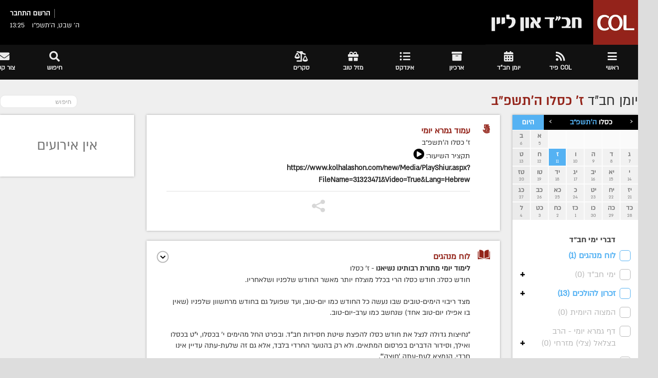

--- FILE ---
content_type: text/html; charset=UTF-8
request_url: https://col.org.il/events?y=5782&m=3&d=7
body_size: 63731
content:
                                            <!doctype html>
<!--[if IE 8 ]><html class="ie8" lang="he-IL"><![endif]-->
<!--[if IE 9 ]><html class="ie9" lang="he-IL"><![endif]-->
<!--[if (gte IE 10)|!(IE)]><!-->
<html xmlns="http://www.w3.org/1999/xhtml" lang="he-IL">
<!--<![endif]-->

<head>
    <title>יומן חב״ד - ז כסלו</title>
    <meta property="og:site_name" content="חב״ד און ליין" />
<meta property="og:title" content='יומן חב״ד - ז כסלו' />
<meta property="og:description" content='חדשות חב״ד בארץ ובעולם' />
<meta property="og:image" content='https://col.org.il/website_files/img/col/mobile/logo.png' />
<meta property="og:image:width" content='500' />
<meta property="og:image:height" content='500' />
<meta property="og:type" content="website" />
    <meta http-equiv="Content-Type" content="text/html; charset=UTF-8">
    <meta name="viewport" content="width=device-width, initial-scale=1, maximum-scale=1" />

    <link rel='stylesheet' href='https://col.org.il/files/website/css/main.css?v=0.0.43' type='text/css' media='all' />

    <link rel="shortcut icon" href='https://col.org.il/website_files/img/icon.ico' />
    <link rel="apple-touch-icon" href='https://col.org.il/website_files/img/icon.ico'>
    <link rel="image_src" href="https://col.org.il/website_files/img/col/mobile/logo.png">

    <!--[if IE]>
        <meta http-equiv="X-UA-Compatible" content="IE=9; IE=8; IE=EmulateIE8; IE=EDGE" />
        <script src="http://html5shim.googlecode.com/svn/trunk/html5.js"></script>
    <![endif]-->
                <script>
            (function(i,s,o,g,r,a,m){i['GoogleAnalyticsObject']=r;i[r]=i[r]||function(){
                (i[r].q=i[r].q||[]).push(arguments)},i[r].l=1*new Date();a=s.createElement(o),
                m=s.getElementsByTagName(o)[0];a.async=1;a.src=g;m.parentNode.insertBefore(a,m)
            })(window,document,'script','https://www.google-analytics.com/analytics.js','ga');

            ga('create', 'UA-134510719-1', 'auto');
            ga('send', 'pageview');
        </script>
        <!-- Facebook Pixel Code -->
        <script>
            !function(f,b,e,v,n,t,s)
            {if(f.fbq)return;n=f.fbq=function(){n.callMethod?
                n.callMethod.apply(n,arguments):n.queue.push(arguments)};
                if(!f._fbq)f._fbq=n;n.push=n;n.loaded=!0;n.version='2.0';
                n.queue=[];t=b.createElement(e);t.async=!0;
                t.src=v;s=b.getElementsByTagName(e)[0];
                s.parentNode.insertBefore(t,s)}(window, document,'script',
                'https://connect.facebook.net/en_US/fbevents.js');
            fbq('init', '591433227931204');
            fbq('track', 'PageView');
        </script>
        <noscript><img height="1" width="1" style="display:none"
                       src="https://www.facebook.com/tr?id=591433227931204&ev=PageView&noscript=1"
            /></noscript>
        <!-- End Facebook Pixel Code -->
            </head>

    <body class="calendarPage">
<div id="layout">
    <header id="header" class="clearfix">
    <div class="head">
        <div class="row clearfix">
            <div class="logo">
                <h1>
                    <a href='https://col.org.il/main' rel="home" title="חב״ד און ליין - COL מרכז התקשורת החב״די&quot;&gt;">
                                                <img src='https://col.org.il/files/website/img/col/logo_temp.jpg' alt="חבד און ליין">
                    </a>
                </h1>
            </div><!-- /logo -->

            <div class="usersSection">
                                    <div class="user">
                                                    <a class="register" href="https://col.org.il/users/register">הרשם</a>
                            <a class="login" href="https://col.org.il/users/login">התחבר</a>
                                            </div>
                                <div class="time">
                    <div class="date">ה&#039; שבט, ה׳תשפ״ו</div>
                    <div class="time">13:25</div>
                </div>
            </div>

            <div class="banner">
                            </div><!-- /banner -->
        </div><!-- /row -->
    </div><!-- /head -->
    <div class="second_head">
        <div class="row clearfix" style="width: 1320px;">
            <nav id="mymenuone">
                <ul class="sf-menu res_mode">
                                                                        <li>
                                <a href='https://col.org.il/'>
                                                                            <i class="fa fa-bars fas "></i>
                                        <span>ראשי</span>
                                                                    </a>
                                                                    <ul style="display: none; visibility: hidden;">
                                                                                                                                    <li>
                                                    <a href='https://col.org.il/archive?pt=s&amp;pi=155'>
                                                        רדיו COL
                                                    </a>
                                                                                                    </li>
                                                                                                                                                                                <li>
                                                    <a href='http://col.org.il/category/2'>
                                                        חדשות
                                                    </a>
                                                                                                            <ul>
                                                                                                                                                                                                <li>
                                                                        <a href='https://col.org.il/category/2'>
                                                                            חב&quot;ד בישראל
                                                                        </a>
                                                                    </li>
                                                                                                                                                                                                                                                                <li>
                                                                        <a href='https://col.org.il/category/1'>
                                                                            חב&quot;ד בעולם
                                                                        </a>
                                                                    </li>
                                                                                                                                                                                                                                                                <li>
                                                                        <a href='https://col.org.il/category/160'>
                                                                            כינוסים ואירועים
                                                                        </a>
                                                                    </li>
                                                                                                                                                                                                                                                                <li>
                                                                        <a href='https://col.org.il/category/152'>
                                                                            קהילות
                                                                        </a>
                                                                    </li>
                                                                                                                                                                                                                                                                <li>
                                                                        <a href='https://col.org.il/category/168'>
                                                                            בחצרות קדשינו
                                                                        </a>
                                                                    </li>
                                                                                                                                                                                                                                                                <li>
                                                                        <a href='https://col.org.il/category/161'>
                                                                            שמחות אנ&quot;ש
                                                                        </a>
                                                                    </li>
                                                                                                                                                                                                                                                                <li>
                                                                        <a href='https://col.org.il/category/132'>
                                                                            יוצאים לשליחות
                                                                        </a>
                                                                    </li>
                                                                                                                                                                                                                                                                <li>
                                                                        <a href='https://col.org.il/category/166'>
                                                                            נשות חב&quot;ד
                                                                        </a>
                                                                    </li>
                                                                                                                                                                                                                                                                <li>
                                                                        <a href='https://col.org.il/category/165'>
                                                                            ברוך דיין האמת
                                                                        </a>
                                                                    </li>
                                                                                                                                                                                                                                                                <li>
                                                                        <a href='https://col.org.il/category/3'>
                                                                            בעולם החרדי
                                                                        </a>
                                                                    </li>
                                                                                                                                                                                                                                                                <li>
                                                                        <a href='https://col.org.il/category/158'>
                                                                            חדשות כלליות
                                                                        </a>
                                                                    </li>
                                                                                                                                                                                    </ul>
                                                                                                    </li>
                                                                                                                                                                                <li>
                                                    <a href='http://col.org.il/section/1'>
                                                        תוכן
                                                    </a>
                                                                                                            <ul>
                                                                                                                                                                                                <li>
                                                                        <a href='https://col.org.il/section/34'>
                                                                            מגזין שבועי
                                                                        </a>
                                                                    </li>
                                                                                                                                                                                                                                                                <li>
                                                                        <a href='https://col.org.il/section/4'>
                                                                            שיעורי וידאו
                                                                        </a>
                                                                    </li>
                                                                                                                                                                                                                                                                <li>
                                                                        <a href='https://col.org.il/section/13'>
                                                                            זכרון להולכים
                                                                        </a>
                                                                    </li>
                                                                                                                                                                                                                                                                <li>
                                                                        <a href='https://col.org.il/section/7'>
                                                                            היו ימים
                                                                        </a>
                                                                    </li>
                                                                                                                                                                                                                                                                                                                                                                                                                                                                                                                                                                                                                                                                                                                                                                                                                                                                                                            <li>
                                                                        <a href='https://col.org.il/section/9'>
                                                                            תורני
                                                                        </a>
                                                                    </li>
                                                                                                                                                                                                                                                                <li>
                                                                        <a href='https://col.org.il/section/10'>
                                                                            דעות ואקטואליה
                                                                        </a>
                                                                    </li>
                                                                                                                                                                                                                                                                <li>
                                                                        <a href='https://col.org.il/section/8'>
                                                                            שאל את המומחה
                                                                        </a>
                                                                    </li>
                                                                                                                                                                                                                                                                <li>
                                                                        <a href='https://col.org.il/section/22'>
                                                                            לאם ולבית
                                                                        </a>
                                                                    </li>
                                                                                                                                                                                                                                                                <li>
                                                                        <a href='https://col.org.il/section/23'>
                                                                            לילדים
                                                                        </a>
                                                                    </li>
                                                                                                                                                                                                                                                                <li>
                                                                        <a href='https://col.org.il/section/19'>
                                                                            מחשבים וטכנולוגיה
                                                                        </a>
                                                                    </li>
                                                                                                                                                                                                                                                                <li>
                                                                        <a href='https://col.org.il/section/20'>
                                                                            אוכל ותזונה
                                                                        </a>
                                                                    </li>
                                                                                                                                                                                                                                                                <li>
                                                                        <a href='https://col.org.il/section/18'>
                                                                            בריאות
                                                                        </a>
                                                                    </li>
                                                                                                                                                                                                                                                                <li>
                                                                        <a href='https://col.org.il/section/15'>
                                                                            מוזיקה
                                                                        </a>
                                                                    </li>
                                                                                                                                                                                                                                                                <li>
                                                                        <a href='https://col.org.il/section/24'>
                                                                            רכב ותחבורה
                                                                        </a>
                                                                    </li>
                                                                                                                                                                                    </ul>
                                                                                                    </li>
                                                                                                                                                                                <li>
                                                    <a href='http://col.org.il/project/1'>
                                                        פרוייקטים
                                                    </a>
                                                                                                            <ul>
                                                                                                                                                                                                <li>
                                                                        <a href='https://col.org.il/project/16'>
                                                                            כינוס השלוחים
                                                                        </a>
                                                                    </li>
                                                                                                                                                                                                                                                                <li>
                                                                        <a href='https://col.org.il/project/32'>
                                                                            תשרי בליובאוויטש
                                                                        </a>
                                                                    </li>
                                                                                                                                                                                                                                                                <li>
                                                                        <a href='https://col.org.il/project/2'>
                                                                            מבצע חנוכה
                                                                        </a>
                                                                    </li>
                                                                                                                                                                                                                                                                <li>
                                                                        <a href='https://col.org.il/project/11'>
                                                                            י&quot;ט כסליו
                                                                        </a>
                                                                    </li>
                                                                                                                                                                                                                                                                <li>
                                                                        <a href='https://col.org.il/project/6'>
                                                                            ג&#039; תמוז
                                                                        </a>
                                                                    </li>
                                                                                                                                                                                                                                                                <li>
                                                                        <a href='https://col.org.il/project/38'>
                                                                            אירועים מיוחדים
                                                                        </a>
                                                                    </li>
                                                                                                                                                                                                                                                                <li>
                                                                        <a href='https://col.org.il/project/33'>
                                                                            בחירות
                                                                        </a>
                                                                    </li>
                                                                                                                                                                                                                                                                <li>
                                                                        <a href='https://col.org.il/project/13'>
                                                                            סיכומי שנה
                                                                        </a>
                                                                    </li>
                                                                                                                                                                                    </ul>
                                                                                                    </li>
                                                                                                                                                                                <li>
                                                    <a href='http://col.org.il/tags/tag/46'>
                                                        תגיות
                                                    </a>
                                                                                                            <ul>
                                                                                                                                                                                                <li>
                                                                        <a href='https://col.org.il/tags?id=218'>
                                                                            אנשים
                                                                        </a>
                                                                    </li>
                                                                                                                                                                                                                                                                <li>
                                                                        <a href='https://col.org.il/tags?id=219'>
                                                                            מקומות
                                                                        </a>
                                                                    </li>
                                                                                                                                                                                                                                                                <li>
                                                                        <a href='https://col.org.il/tags?id=223'>
                                                                            נושאים
                                                                        </a>
                                                                    </li>
                                                                                                                                                                                                                                                                <li>
                                                                        <a href='https://col.org.il/tags?id=225'>
                                                                            מוסדות וארגונים
                                                                        </a>
                                                                    </li>
                                                                                                                                                                                    </ul>
                                                                                                    </li>
                                                                                                                                                                                <li>
                                                    <a href='https://col.org.il/date/2019/4/10'>
                                                        חפש לפי תאריך
                                                    </a>
                                                                                                    </li>
                                                                                                                                                                                                            </ul>
                                                            </li>
                                                                                                                                            <li>
                                <a href='/feed'>
                                                                            <i class="fa fa-rss fas "></i>
                                        <span>COL פיד</span>
                                                                    </a>
                                                            </li>
                                                                                                <li>
                                <a href='/events'>
                                                                            <i class="fa fa-calendar-alt fas "></i>
                                        <span>יומן חב"ד</span>
                                                                    </a>
                                                            </li>
                                                                                                <li>
                                <a href='http://www.col.org.il/archive'>
                                                                            <i class="fa fa-archive fas "></i>
                                        <span>ארכיון </span>
                                                                    </a>
                                                                    <ul style="display: none; visibility: hidden;">
                                                                                                                                    <li>
                                                    <a href='https://col.org.il/archive?pt=a&amp;pi=1'>
                                                        ארכיון שמואל בן צבי
                                                    </a>
                                                                                                    </li>
                                                                                                                        </ul>
                                                            </li>
                                                                                                                                                                                                                                    <li>
                                <a href='https://col.org.il/indexes'>
                                                                            <i class="fa fa-list-ul fas "></i>
                                        <span>אינדקס</span>
                                                                    </a>
                                                                    <ul style="display: none; visibility: hidden;">
                                                                                                                                    <li>
                                                    <a href='https://col.org.il/indexes'>
                                                        לכל האינדקסים
                                                    </a>
                                                                                                    </li>
                                                                                                                                                                                <li>
                                                    <a href='https://col.org.il/indexes/98'>
                                                        בתי חב&quot;ד
                                                    </a>
                                                                                                    </li>
                                                                                                                                                                                                                                                                    <li>
                                                    <a href='https://col.org.il/indexes/147'>
                                                        בתי כנסת
                                                    </a>
                                                                                                    </li>
                                                                                                                                                                                <li>
                                                    <a href='https://col.org.il/indexes/36'>
                                                        ישיבות
                                                    </a>
                                                                                                    </li>
                                                                                                                        </ul>
                                                            </li>
                                                                                                <li>
                                <a href='https://col.org.il/mazlat'>
                                                                            <i class="fa fa-gift fas "></i>
                                        <span>מזל טוב</span>
                                                                    </a>
                                                                    <ul style="display: none; visibility: hidden;">
                                                                                                                                    <li>
                                                    <a href='https://col.org.il/redEmail/index_wedding'>
                                                        הוסף חתונה
                                                    </a>
                                                                                                    </li>
                                                                                                                                                                                <li>
                                                    <a href='https://col.org.il/redEmail/mazlat_wedding'>
                                                        הוסף בקשרי שידוכין
                                                    </a>
                                                                                                    </li>
                                                                                                                                                                                <li>
                                                    <a href='https://col.org.il/redEmail/mazlat_birth'>
                                                        הוסף מזל טוב
                                                    </a>
                                                                                                    </li>
                                                                                                                        </ul>
                                                            </li>
                                                                                                                                                                                        <li>
                                <a href='https://col.org.il/polls'>
                                                                            <i class="fa fa-balance-scale-right fas "></i>
                                        <span>סקרים</span>
                                                                    </a>
                                                            </li>
                                                                                                                                    

                                                                        <li class="left">
                                <a href='/redEmail'>
                                                                            <i class="fa fa-envelope fas "></i>
                                        <span>צור קשר</span>
                                                                    </a>
                                                                    <ul>
                                                                                                                                    <li>
                                                    <a href='https://col.org.il/redEmail/news'>
                                                        הוסף כתבה
                                                    </a>
                                                                                                    </li>
                                                                                                                                                                                                                                                                    <li>
                                                    <a href='https://col.org.il/redEmail/mazlat_wedding'>
                                                        הוסף בקשרי שידוכין
                                                    </a>
                                                                                                    </li>
                                                                                                                                                                                <li>
                                                    <a href='https://col.org.il/redEmail/mazlat_birth'>
                                                        הוסף מזל טוב
                                                    </a>
                                                                                                    </li>
                                                                                                                                                                                <li>
                                                    <a href='https://col.org.il/redEmail/nihum_avelim'>
                                                        הוסף ניחום אבלים
                                                    </a>
                                                                                                    </li>
                                                                                                                        </ul>
                                                            </li>
                                                                                                            <li class="left">
                        <a class="search_icon" href="javascript:void(0)">
                            <i class="fa fa-search "></i>
                            <span>חיפוש</span>
                        </a>
                    </li>
                </ul>
            </nav><!-- /nav -->
        </div>
    </div>

    
    <div class="search">
        <div id="popup">
            <div class="close-icon">
                <a href="javascript:void(0)"></a>
            </div>
            <div class="search_place">
                <h4> חיפוש באתר </h4>
                <div class="searchContainer">
                    <div id="addable" style="display: none">
                        <div class="searchHeader">
                                                            <div class="singleTypeTab active"
                                     data-type="news">כתבות</div>
                                                            <div class="singleTypeTab "
                                     data-type="flashnews">מבזקים</div>
                                                            <div class="singleTypeTab "
                                     data-type="photos">תמונות</div>
                                                            <div class="singleTypeTab "
                                     data-type="indexes">אינדקסים</div>
                                                            <div class="singleTypeTab "
                                     data-type="recipes">מתכונים</div>
                                                            <div class="singleTypeTab "
                                     data-type="mazlat">מזל טוב</div>
                                                    </div>
                        <div class="searchBody">
                            <div class="singleTypeTab news active" data-type="news">
                                <form action="https://col.org.il/search/news">
                                    <input class="searchInput" type="text" name="q" placeholder="החל חיפוש..."/>
                                    <button type="submit">
                                        <img src="https://col.org.il/website_files/img/col/ic_Search.png"/>
                                    </button>
                                    <button type="button" class="prev" style="max-width: 41px; height: 42px">
                                        <img src="https://img.icons8.com/ios-filled/100/000000/advanced-search.png"/>
                                    </button>
                                </form>
                            </div>
                            <div class="singleTypeTab flashnews" data-type="flashnews">
                                <form action="https://col.org.il/flash_news/search">
                                    <input class="searchInput" type="text" name="text" placeholder="החל חיפוש..."/>
                                    <button type="submit">
                                        <img src="https://col.org.il/website_files/img/col/ic_Search.png"/>
                                    </button>
                                    <button type="button" class="prev" style="max-width: 41px; height: 42px">
                                        <img src="https://img.icons8.com/ios-filled/100/000000/advanced-search.png"/>
                                    </button>
                                </form>
                            </div>
                            <div class="singleTypeTab photos" data-type="photos">
                                <form class="search_photos_form" action="https://col.org.il/photos">
                                    <div class="photosSearch">
                                        <input type="hidden" name="category" value="all"/>
                                        <input type="text" class="searchInput search_photos"
                                               placeholder="החל חיפוש..."/>
                                        <button type="button" class="prev" style="max-width: 41px; height: auto; margin-right: 45px">
                                            <img src="https://img.icons8.com/ios-filled/100/000000/advanced-search.png"/>
                                        </button>
                                    </div>
                                    <div class="photosResults" style="display: none">
                                        <div class="loader loading loading--double"></div>
                                        <div class="resultList"></div>
                                        <button class="photosSubmit" type="submit">
                                            שלח
                                        </button>
                                    </div>
                                </form>
                            </div>
                            <div class="singleTypeTab indexes" data-type="indexes">
                                <form action="https://col.org.il/search/indexes">
                                    <input class="searchInput" type="text" name="q" placeholder="החל חיפוש..."/>
                                    <button type="submit">
                                        <img src="https://col.org.il/website_files/img/col/ic_Search.png"/>
                                    </button>
                                    <button type="button" class="prev" style="max-width: 41px; height: 42px">
                                        <img src="https://img.icons8.com/ios-filled/100/000000/advanced-search.png"/>
                                    </button>
                                </form>
                            </div>
                            <div class="singleTypeTab recipes" data-type="recipes">
                                <form action="https://col.org.il/search/recipes">
                                    <input class="searchInput" type="text" name="q" placeholder="החל חיפוש..."/>
                                    <button type="submit">
                                        <img src="https://col.org.il/website_files/img/col/ic_Search.png"/>
                                    </button>
                                    <button type="button" class="prev" style="max-width: 41px; height: 42px">
                                        <img src="https://img.icons8.com/ios-filled/100/000000/advanced-search.png"/>
                                    </button>
                                </form>
                            </div>
                            <div class="singleTypeTab mazlat" data-type="mazlat">
                                <form action="https://col.org.il/mazlat">
                                    <input class="searchInput" type="text" name="search" placeholder="החל חיפוש..."/>
                                    <button type="submit">
                                        <img src="https://col.org.il/website_files/img/col/ic_Search.png"/>
                                    </button>
                                    <button type="button" class="prev" style="max-width: 41px; height: 42px">
                                        <img src="https://img.icons8.com/ios-filled/100/000000/advanced-search.png"/>
                                    </button>
                                </form>
                            </div>
                        </div>
                    </div>
                    <div id="removable" style="display: block">
                        <div class="searchBody">
                            <div class="singleTypeTab active">
                                <form action="https://col.org.il/feed">
                                    <input class="searchInput" type="text" name="keyword" placeholder="החל חיפוש..."/>
                                    <button type="submit">
                                        <img src="https://col.org.il/website_files/img/col/ic_Search.png"/>
                                    </button>
                                    <button type="button" class="prev" style="max-width: 41px; height: 42px">
                                        <img src="https://img.icons8.com/ios-filled/100/000000/advanced-search.png"/>
                                    </button>
                                </form>
                            </div>
                        </div>
                    </div>
                </div>
            </div><!-- /search place -->
        </div><!-- /popup -->
        <div id="SearchBackgroundPopup"></div><!-- /search bg -->
            </div><!-- /search -->
    <div class="ears_block">
        <div class="ear_banner left">
                    </div>
        <div class="ear_banner right">
                    </div>
    </div>
</header><!-- /header -->
    <div class="page-content" >
        
                <div class="row clearfix">

                <div class="row">
        <h1 class="main_title">
            יומן חב״ד
            <span>ז&#039; כסלו ה׳תשפ״ב</span>
        </h1>
        <div class="searchBlock">
            <div class="searchBox">
                <input type="text" placeholder="חיפוש">
            </div>
        </div>
    </div>
    <div class="grid_2">
        <div class="calendarSection">
            <div class="calendar">
                <div class="_content">
                    <div class="calendarHeader">
    <div class="months">
        <span class="arrow right goToMonthBtn" data-month="2" data-year="5782" title="חודש אחורה"> ‹ </span>
        <div class="hebTitle">
            <span class="month">כסלו</span>
            <span class="year">ה׳תשפ״ב</span>
            <div class="prevYearsBlock">
                                                                                            <div class="goToMonthBtn singleYearBlock" data-month="3" data-year="5781">
                        תשפ״א
                    </div>
                                                        <div class="goToMonthBtn singleYearBlock" data-month="3" data-year="5780">
                        תש״ף
                    </div>
                                                        <div class="goToMonthBtn singleYearBlock" data-month="3" data-year="5779">
                        תשע״ט
                    </div>
                                                        <div class="goToMonthBtn singleYearBlock" data-month="3" data-year="5778">
                        תשע״ח
                    </div>
                                                        <div class="goToMonthBtn singleYearBlock" data-month="3" data-year="5777">
                        תשע״ז
                    </div>
                                                        <div class="goToMonthBtn singleYearBlock" data-month="3" data-year="5776">
                        תשע״ו
                    </div>
                                                        <div class="goToMonthBtn singleYearBlock" data-month="3" data-year="5775">
                        תשע״ה
                    </div>
                                                        <div class="goToMonthBtn singleYearBlock" data-month="3" data-year="5774">
                        תשע״ד
                    </div>
                                                        <div class="goToMonthBtn singleYearBlock" data-month="3" data-year="5773">
                        תשע״ג
                    </div>
                                                        <div class="goToMonthBtn singleYearBlock" data-month="3" data-year="5772">
                        תשע״ב
                    </div>
                                                        <div class="goToMonthBtn singleYearBlock" data-month="3" data-year="5771">
                        תשע״א
                    </div>
                                                        <div class="goToMonthBtn singleYearBlock" data-month="3" data-year="5770">
                        תש״ע
                    </div>
                                                        <div class="goToMonthBtn singleYearBlock" data-month="3" data-year="5769">
                        תשס״ט
                    </div>
                                                        <div class="goToMonthBtn singleYearBlock" data-month="3" data-year="5768">
                        תשס״ח
                    </div>
                                                        <div class="goToMonthBtn singleYearBlock" data-month="3" data-year="5767">
                        תשס״ז
                    </div>
                                                        <div class="goToMonthBtn singleYearBlock" data-month="3" data-year="5766">
                        תשס״ו
                    </div>
                                                        <div class="goToMonthBtn singleYearBlock" data-month="3" data-year="5765">
                        תשס״ה
                    </div>
                                                        <div class="goToMonthBtn singleYearBlock" data-month="3" data-year="5764">
                        תשס״ד
                    </div>
                                                        <div class="goToMonthBtn singleYearBlock" data-month="3" data-year="5763">
                        תשס״ג
                    </div>
                                                        <div class="goToMonthBtn singleYearBlock" data-month="3" data-year="5762">
                        תשס״ב
                    </div>
                            </div>
        </div>
        <span class="arrow left goToMonthBtn" title="חודש קדימה" data-month="4" data-year="5782"> › </span>
    </div>
    <a class="today" href="https://col.org.il/events">היום</a>
</div>
<div class="dates">
            <div class="row">
                                                <div class="block empty"></div>
                                                                <div class="block empty"></div>
                                                                <div class="block empty"></div>
                                                                <div class="block empty"></div>
                                                                <div class="block empty"></div>
                                                                <a href="https://col.org.il/events?y=5782&m=3&d=1" data-hebrew-day="1" data-julian-day="2459524" class="block">
                        <div class="date">
                            <span class="heb">א</span>
                            <span class="eng">5</span>
                        </div>
                    </a>
                                                                <a href="https://col.org.il/events?y=5782&m=3&d=2" data-hebrew-day="2" data-julian-day="2459525" class="block saturday">
                        <div class="date">
                            <span class="heb">ב</span>
                            <span class="eng">6</span>
                        </div>
                    </a>
                                    </div>
            <div class="row">
                                                <a href="https://col.org.il/events?y=5782&m=3&d=3" data-hebrew-day="3" data-julian-day="2459526" class="block">
                        <div class="date">
                            <span class="heb">ג</span>
                            <span class="eng">7</span>
                        </div>
                    </a>
                                                                <a href="https://col.org.il/events?y=5782&m=3&d=4" data-hebrew-day="4" data-julian-day="2459527" class="block">
                        <div class="date">
                            <span class="heb">ד</span>
                            <span class="eng">8</span>
                        </div>
                    </a>
                                                                <a href="https://col.org.il/events?y=5782&m=3&d=5" data-hebrew-day="5" data-julian-day="2459528" class="block">
                        <div class="date">
                            <span class="heb">ה</span>
                            <span class="eng">9</span>
                        </div>
                    </a>
                                                                <a href="https://col.org.il/events?y=5782&m=3&d=6" data-hebrew-day="6" data-julian-day="2459529" class="block">
                        <div class="date">
                            <span class="heb">ו</span>
                            <span class="eng">10</span>
                        </div>
                    </a>
                                                                <a href="https://col.org.il/events?y=5782&m=3&d=7" data-hebrew-day="7" data-julian-day="2459530" class="block current">
                        <div class="date">
                            <span class="heb">ז</span>
                            <span class="eng">11</span>
                        </div>
                    </a>
                                                                <a href="https://col.org.il/events?y=5782&m=3&d=8" data-hebrew-day="8" data-julian-day="2459531" class="block">
                        <div class="date">
                            <span class="heb">ח</span>
                            <span class="eng">12</span>
                        </div>
                    </a>
                                                                <a href="https://col.org.il/events?y=5782&m=3&d=9" data-hebrew-day="9" data-julian-day="2459532" class="block saturday">
                        <div class="date">
                            <span class="heb">ט</span>
                            <span class="eng">13</span>
                        </div>
                    </a>
                                    </div>
            <div class="row">
                                                <a href="https://col.org.il/events?y=5782&m=3&d=10" data-hebrew-day="10" data-julian-day="2459533" class="block">
                        <div class="date">
                            <span class="heb">י</span>
                            <span class="eng">14</span>
                        </div>
                    </a>
                                                                <a href="https://col.org.il/events?y=5782&m=3&d=11" data-hebrew-day="11" data-julian-day="2459534" class="block">
                        <div class="date">
                            <span class="heb">יא</span>
                            <span class="eng">15</span>
                        </div>
                    </a>
                                                                <a href="https://col.org.il/events?y=5782&m=3&d=12" data-hebrew-day="12" data-julian-day="2459535" class="block">
                        <div class="date">
                            <span class="heb">יב</span>
                            <span class="eng">16</span>
                        </div>
                    </a>
                                                                <a href="https://col.org.il/events?y=5782&m=3&d=13" data-hebrew-day="13" data-julian-day="2459536" class="block">
                        <div class="date">
                            <span class="heb">יג</span>
                            <span class="eng">17</span>
                        </div>
                    </a>
                                                                <a href="https://col.org.il/events?y=5782&m=3&d=14" data-hebrew-day="14" data-julian-day="2459537" class="block">
                        <div class="date">
                            <span class="heb">יד</span>
                            <span class="eng">18</span>
                        </div>
                    </a>
                                                                <a href="https://col.org.il/events?y=5782&m=3&d=15" data-hebrew-day="15" data-julian-day="2459538" class="block">
                        <div class="date">
                            <span class="heb">טו</span>
                            <span class="eng">19</span>
                        </div>
                    </a>
                                                                <a href="https://col.org.il/events?y=5782&m=3&d=16" data-hebrew-day="16" data-julian-day="2459539" class="block saturday">
                        <div class="date">
                            <span class="heb">טז</span>
                            <span class="eng">20</span>
                        </div>
                    </a>
                                    </div>
            <div class="row">
                                                <a href="https://col.org.il/events?y=5782&m=3&d=17" data-hebrew-day="17" data-julian-day="2459540" class="block">
                        <div class="date">
                            <span class="heb">יז</span>
                            <span class="eng">21</span>
                        </div>
                    </a>
                                                                <a href="https://col.org.il/events?y=5782&m=3&d=18" data-hebrew-day="18" data-julian-day="2459541" class="block">
                        <div class="date">
                            <span class="heb">יח</span>
                            <span class="eng">22</span>
                        </div>
                    </a>
                                                                <a href="https://col.org.il/events?y=5782&m=3&d=19" data-hebrew-day="19" data-julian-day="2459542" class="block">
                        <div class="date">
                            <span class="heb">יט</span>
                            <span class="eng">23</span>
                        </div>
                    </a>
                                                                <a href="https://col.org.il/events?y=5782&m=3&d=20" data-hebrew-day="20" data-julian-day="2459543" class="block">
                        <div class="date">
                            <span class="heb">כ</span>
                            <span class="eng">24</span>
                        </div>
                    </a>
                                                                <a href="https://col.org.il/events?y=5782&m=3&d=21" data-hebrew-day="21" data-julian-day="2459544" class="block">
                        <div class="date">
                            <span class="heb">כא</span>
                            <span class="eng">25</span>
                        </div>
                    </a>
                                                                <a href="https://col.org.il/events?y=5782&m=3&d=22" data-hebrew-day="22" data-julian-day="2459545" class="block">
                        <div class="date">
                            <span class="heb">כב</span>
                            <span class="eng">26</span>
                        </div>
                    </a>
                                                                <a href="https://col.org.il/events?y=5782&m=3&d=23" data-hebrew-day="23" data-julian-day="2459546" class="block saturday">
                        <div class="date">
                            <span class="heb">כג</span>
                            <span class="eng">27</span>
                        </div>
                    </a>
                                    </div>
            <div class="row">
                                                <a href="https://col.org.il/events?y=5782&m=3&d=24" data-hebrew-day="24" data-julian-day="2459547" class="block">
                        <div class="date">
                            <span class="heb">כד</span>
                            <span class="eng">28</span>
                        </div>
                    </a>
                                                                <a href="https://col.org.il/events?y=5782&m=3&d=25" data-hebrew-day="25" data-julian-day="2459548" class="block">
                        <div class="date">
                            <span class="heb">כה</span>
                            <span class="eng">29</span>
                        </div>
                    </a>
                                                                <a href="https://col.org.il/events?y=5782&m=3&d=26" data-hebrew-day="26" data-julian-day="2459549" class="block">
                        <div class="date">
                            <span class="heb">כו</span>
                            <span class="eng">30</span>
                        </div>
                    </a>
                                                                <a href="https://col.org.il/events?y=5782&m=3&d=27" data-hebrew-day="27" data-julian-day="2459550" class="block">
                        <div class="date">
                            <span class="heb">כז</span>
                            <span class="eng">1</span>
                        </div>
                    </a>
                                                                <a href="https://col.org.il/events?y=5782&m=3&d=28" data-hebrew-day="28" data-julian-day="2459551" class="block">
                        <div class="date">
                            <span class="heb">כח</span>
                            <span class="eng">2</span>
                        </div>
                    </a>
                                                                <a href="https://col.org.il/events?y=5782&m=3&d=29" data-hebrew-day="29" data-julian-day="2459552" class="block">
                        <div class="date">
                            <span class="heb">כט</span>
                            <span class="eng">3</span>
                        </div>
                    </a>
                                                                <a href="https://col.org.il/events?y=5782&m=3&d=30" data-hebrew-day="30" data-julian-day="2459553" class="block saturday">
                        <div class="date">
                            <span class="heb">ל</span>
                            <span class="eng">4</span>
                        </div>
                    </a>
                                    </div>
    </div>
<style>
    .calendarHeader span.year {
        cursor: pointer;
        color: #54b2f4;
        font-weight: bold;
    }

    .calendarHeader .prevYearsBlock {
        display: none;
        position: absolute;
        top: 30px;
        right: 60px;
        background: rgba(0, 0, 0, 0.75);
        z-index: 9;
        width: 75px;
        font-size: 14px;
        text-align: center;
        height: 100px;
        overflow: auto;
        padding: 0 0 5px;
        box-sizing: border-box;
    }

    .calendarHeader .prevYearsBlock .singleYearBlock {
        height: 25px;
        line-height: 25px;
        overflow: hidden;
        cursor: pointer;
    }
</style>
                </div>
            </div>
            <div class="indexes">
                <div class="single_block" data-type="center">
                    <div class="title">דברי ימי חב״ד</div>
                                                                                                    <label class="singleIndex hasItems" data-type="indexes_20">
                        לוח מנהגים
                        (<span class="itemsCount">1</span>)
                                                    <input type="checkbox">
                                                <span class="checkmark"></span>
                    </label>
                                                                                                                    <label class="singleIndex " data-type="indexes_17">
                        ימי חב&quot;ד
                        (<span class="itemsCount">0</span>)
                                                <span class="checkmark"></span>
                    </label>
                                                                                                            <div class="addRow" data-type="indexes_17">
                            +
                        </div>
                        <div class="popupBlock" data-type="indexes_17">
                            <div class="addIndexRowPopup" data-type="indexes_17">
                                <form>
                                    <div class="close">x</div>
                                    <h3>
                                        הוספת שורה
                                        <span class="dateBlock">ימי שנה » ימי חב&quot;ד</span>
                                    </h3>
                                    <input type="hidden" name="tableID" value="27">
                                    <input type="hidden" name="_token" value="lTMqZzCmFPdUNUqrRNqa66DrTxYBWvN7Pt1SJuW6">
                                    <div class="contentContainer">
                                        <ul>
                                                                                                                                        <li class="fieldBlock" data-name="item_338_content">
                                                    <div class="liRowTitle">
                                                        שנה
                                                    </div>
                                                    <div class="liRowType">
                                                        סוג: תאריך עברי - שנה
                                                    </div>
                                                    <div class="liRowField">
                                                                                                                    <select id="item_338_content" name="item_338_content" placeholder="בחר ">
                                                                                                                                    <option  value="5686">ה׳תרפ״ו</option>
                                                                                                                                    <option  value="5687">ה׳תרפ״ז</option>
                                                                                                                                    <option  value="5688">ה׳תרפ״ח</option>
                                                                                                                                    <option  value="5689">ה׳תרפ״ט</option>
                                                                                                                                    <option  value="5690">ה׳תר״ץ</option>
                                                                                                                                    <option  value="5691">ה׳תרצ״א</option>
                                                                                                                                    <option  value="5692">ה׳תרצ״ב</option>
                                                                                                                                    <option  value="5693">ה׳תרצ״ג</option>
                                                                                                                                    <option  value="5694">ה׳תרצ״ד</option>
                                                                                                                                    <option  value="5695">ה׳תרצ״ה</option>
                                                                                                                                    <option  value="5696">ה׳תרצ״ו</option>
                                                                                                                                    <option  value="5697">ה׳תרצ״ז</option>
                                                                                                                                    <option  value="5698">ה׳תרצ״ח</option>
                                                                                                                                    <option  value="5699">ה׳תרצ״ט</option>
                                                                                                                                    <option  value="5700">ה׳ת״ש</option>
                                                                                                                                    <option  value="5701">ה׳תש״א</option>
                                                                                                                                    <option  value="5702">ה׳תש״ב</option>
                                                                                                                                    <option  value="5703">ה׳תש״ג</option>
                                                                                                                                    <option  value="5704">ה׳תש״ד</option>
                                                                                                                                    <option  value="5705">ה׳תש״ה</option>
                                                                                                                                    <option  value="5706">ה׳תש״ו</option>
                                                                                                                                    <option  value="5707">ה׳תש״ז</option>
                                                                                                                                    <option  value="5708">ה׳תש״ח</option>
                                                                                                                                    <option  value="5709">ה׳תש״ט</option>
                                                                                                                                    <option  value="5710">ה׳תש״י</option>
                                                                                                                                    <option  value="5711">ה׳תשי״א</option>
                                                                                                                                    <option  value="5712">ה׳תשי״ב</option>
                                                                                                                                    <option  value="5713">ה׳תשי״ג</option>
                                                                                                                                    <option  value="5714">ה׳תשי״ד</option>
                                                                                                                                    <option  value="5715">ה׳תשט״ו</option>
                                                                                                                                    <option  value="5716">ה׳תשט״ז</option>
                                                                                                                                    <option  value="5717">ה׳תשי״ז</option>
                                                                                                                                    <option  value="5718">ה׳תשי״ח</option>
                                                                                                                                    <option  value="5719">ה׳תשי״ט</option>
                                                                                                                                    <option  value="5720">ה׳תש״ך</option>
                                                                                                                                    <option  value="5721">ה׳תשכ״א</option>
                                                                                                                                    <option  value="5722">ה׳תשכ״ב</option>
                                                                                                                                    <option  value="5723">ה׳תשכ״ג</option>
                                                                                                                                    <option  value="5724">ה׳תשכ״ד</option>
                                                                                                                                    <option  value="5725">ה׳תשכ״ה</option>
                                                                                                                                    <option  value="5726">ה׳תשכ״ו</option>
                                                                                                                                    <option  value="5727">ה׳תשכ״ז</option>
                                                                                                                                    <option  value="5728">ה׳תשכ״ח</option>
                                                                                                                                    <option  value="5729">ה׳תשכ״ט</option>
                                                                                                                                    <option  value="5730">ה׳תש״ל</option>
                                                                                                                                    <option  value="5731">ה׳תשל״א</option>
                                                                                                                                    <option  value="5732">ה׳תשל״ב</option>
                                                                                                                                    <option  value="5733">ה׳תשל״ג</option>
                                                                                                                                    <option  value="5734">ה׳תשל״ד</option>
                                                                                                                                    <option  value="5735">ה׳תשל״ה</option>
                                                                                                                                    <option  value="5736">ה׳תשל״ו</option>
                                                                                                                                    <option  value="5737">ה׳תשל״ז</option>
                                                                                                                                    <option  value="5738">ה׳תשל״ח</option>
                                                                                                                                    <option  value="5739">ה׳תשל״ט</option>
                                                                                                                                    <option  value="5740">ה׳תש״ם</option>
                                                                                                                                    <option  value="5741">ה׳תשמ״א</option>
                                                                                                                                    <option  value="5742">ה׳תשמ״ב</option>
                                                                                                                                    <option  value="5743">ה׳תשמ״ג</option>
                                                                                                                                    <option  value="5744">ה׳תשמ״ד</option>
                                                                                                                                    <option  value="5745">ה׳תשמ״ה</option>
                                                                                                                                    <option  value="5746">ה׳תשמ״ו</option>
                                                                                                                                    <option  value="5747">ה׳תשמ״ז</option>
                                                                                                                                    <option  value="5748">ה׳תשמ״ח</option>
                                                                                                                                    <option  value="5749">ה׳תשמ״ט</option>
                                                                                                                                    <option  value="5750">ה׳תש״ן</option>
                                                                                                                                    <option  value="5751">ה׳תשנ״א</option>
                                                                                                                                    <option  value="5752">ה׳תשנ״ב</option>
                                                                                                                                    <option  value="5753">ה׳תשנ״ג</option>
                                                                                                                                    <option  value="5754">ה׳תשנ״ד</option>
                                                                                                                                    <option  value="5755">ה׳תשנ״ה</option>
                                                                                                                                    <option  value="5756">ה׳תשנ״ו</option>
                                                                                                                                    <option  value="5757">ה׳תשנ״ז</option>
                                                                                                                                    <option  value="5758">ה׳תשנ״ח</option>
                                                                                                                                    <option  value="5759">ה׳תשנ״ט</option>
                                                                                                                                    <option  value="5760">ה׳תש״ס</option>
                                                                                                                                    <option  value="5761">ה׳תשס״א</option>
                                                                                                                                    <option  value="5762">ה׳תשס״ב</option>
                                                                                                                                    <option  value="5763">ה׳תשס״ג</option>
                                                                                                                                    <option  value="5764">ה׳תשס״ד</option>
                                                                                                                                    <option  value="5765">ה׳תשס״ה</option>
                                                                                                                                    <option  value="5766">ה׳תשס״ו</option>
                                                                                                                                    <option  value="5767">ה׳תשס״ז</option>
                                                                                                                                    <option  value="5768">ה׳תשס״ח</option>
                                                                                                                                    <option  value="5769">ה׳תשס״ט</option>
                                                                                                                                    <option  value="5770">ה׳תש״ע</option>
                                                                                                                                    <option  value="5771">ה׳תשע״א</option>
                                                                                                                                    <option  value="5772">ה׳תשע״ב</option>
                                                                                                                                    <option  value="5773">ה׳תשע״ג</option>
                                                                                                                                    <option  value="5774">ה׳תשע״ד</option>
                                                                                                                                    <option  value="5775">ה׳תשע״ה</option>
                                                                                                                                    <option  value="5776">ה׳תשע״ו</option>
                                                                                                                                    <option  value="5777">ה׳תשע״ז</option>
                                                                                                                                    <option  value="5778">ה׳תשע״ח</option>
                                                                                                                                    <option  value="5779">ה׳תשע״ט</option>
                                                                                                                                    <option  value="5780">ה׳תש״ף</option>
                                                                                                                                    <option  value="5781">ה׳תשפ״א</option>
                                                                                                                                    <option  value="5782">ה׳תשפ״ב</option>
                                                                                                                                    <option  value="5783">ה׳תשפ״ג</option>
                                                                                                                                    <option  value="5784">ה׳תשפ״ד</option>
                                                                                                                                    <option  value="5785">ה׳תשפ״ה</option>
                                                                                                                                    <option selected value="5786">ה׳תשפ״ו</option>
                                                                                                                                    <option  value="5787">ה׳תשפ״ז</option>
                                                                                                                                    <option  value="5788">ה׳תשפ״ח</option>
                                                                                                                                    <option  value="5789">ה׳תשפ״ט</option>
                                                                                                                                    <option  value="5790">ה׳תש״ץ</option>
                                                                                                                                    <option  value="5791">ה׳תשצ״א</option>
                                                                                                                                    <option  value="5792">ה׳תשצ״ב</option>
                                                                                                                                    <option  value="5793">ה׳תשצ״ג</option>
                                                                                                                                    <option  value="5794">ה׳תשצ״ד</option>
                                                                                                                                    <option  value="5795">ה׳תשצ״ה</option>
                                                                                                                                    <option  value="5796">ה׳תשצ״ו</option>
                                                                                                                                    <option  value="5797">ה׳תשצ״ז</option>
                                                                                                                                    <option  value="5798">ה׳תשצ״ח</option>
                                                                                                                                    <option  value="5799">ה׳תשצ״ט</option>
                                                                                                                                    <option  value="5800">ה׳ת״ת</option>
                                                                                                                                    <option  value="5801">ה׳תת״א</option>
                                                                                                                                    <option  value="5802">ה׳תת״ב</option>
                                                                                                                                    <option  value="5803">ה׳תת״ג</option>
                                                                                                                                    <option  value="5804">ה׳תת״ד</option>
                                                                                                                                    <option  value="5805">ה׳תת״ה</option>
                                                                                                                                    <option  value="5806">ה׳תת״ו</option>
                                                                                                                            </select>
                                                                                                            </div>
                                                </li>
                                                                                            <li class="fieldBlock" data-name="item_82_content">
                                                    <div class="liRowTitle">
                                                        תאריך
                                                    </div>
                                                    <div class="liRowType">
                                                        סוג: תאריך יום וחודש
                                                    </div>
                                                    <div class="liRowField">
                                                                                                                    <div class="date_dm_container" id="dm_82">
                                                                <select data-id="82" data-type="day" name="day_82" class="hebrew_date_dm_select form-control">
                                                                                                                                            <option value="1">א&#039;</option>
                                                                                                                                            <option value="2">ב&#039;</option>
                                                                                                                                            <option value="3">ג&#039;</option>
                                                                                                                                            <option value="4">ד&#039;</option>
                                                                                                                                            <option value="5">ה&#039;</option>
                                                                                                                                            <option value="6">ו&#039;</option>
                                                                                                                                            <option value="7">ז&#039;</option>
                                                                                                                                            <option value="8">ח&#039;</option>
                                                                                                                                            <option value="9">ט&#039;</option>
                                                                                                                                            <option value="10">י&#039;</option>
                                                                                                                                            <option value="11">י&quot;א</option>
                                                                                                                                            <option value="12">י&quot;ב</option>
                                                                                                                                            <option value="13">י&quot;ג</option>
                                                                                                                                            <option value="14">י&quot;ד</option>
                                                                                                                                            <option value="15">ט&quot;ו</option>
                                                                                                                                            <option value="16">ט&quot;ז</option>
                                                                                                                                            <option value="17">י&quot;ז</option>
                                                                                                                                            <option value="18">י&quot;ח</option>
                                                                                                                                            <option value="19">י&quot;ט</option>
                                                                                                                                            <option value="20">כ&#039;</option>
                                                                                                                                            <option value="21">כ&quot;א</option>
                                                                                                                                            <option value="22">כ&quot;ב</option>
                                                                                                                                            <option value="23">כ&quot;ג</option>
                                                                                                                                            <option value="24">כ&quot;ד</option>
                                                                                                                                            <option value="25">כ&quot;ה</option>
                                                                                                                                            <option value="26">כ&quot;ו</option>
                                                                                                                                            <option value="27">כ&quot;ז</option>
                                                                                                                                            <option value="28">כ&quot;ח</option>
                                                                                                                                            <option value="29">כ&quot;ט</option>
                                                                                                                                            <option value="30">ל&#039;</option>
                                                                                                                                    </select>

                                                                <select data-id="82" data-type="month" name="month_82" class="hebrew_date_dm_select form-control">
                                                                                                                                            <option value="1">תשרי </option>
                                                                                                                                            <option value="2">חשוון </option>
                                                                                                                                            <option value="3">כסלו </option>
                                                                                                                                            <option value="4">טבת </option>
                                                                                                                                            <option value="5">שבט </option>
                                                                                                                                            <option value="6">אדר א </option>
                                                                                                                                            <option value="7">אדר ב (* אדר בשנה רגילה)</option>
                                                                                                                                            <option value="8">ניסן </option>
                                                                                                                                            <option value="9">אייר </option>
                                                                                                                                            <option value="10">סיון </option>
                                                                                                                                            <option value="11">תמוז </option>
                                                                                                                                            <option value="12">אב </option>
                                                                                                                                            <option value="13">אלול </option>
                                                                                                                                    </select>

                                                                <input class="hebrew_date_dm_hidden" type="hidden" name="item_82_content">
                                                            </div>
                                                                                                            </div>
                                                </li>
                                                                                            <li class="fieldBlock" data-name="item_124_content">
                                                    <div class="liRowTitle">
                                                        המאורע
                                                    </div>
                                                    <div class="liRowType">
                                                        סוג: שדה טקסט
                                                    </div>
                                                    <div class="liRowField">
                                                                                                                    <input placeholder="תוכן" name="item_124_content" type="text" />
                                                                                                            </div>
                                                </li>
                                                                                            <li class="fieldBlock" data-name="item_83_content">
                                                    <div class="liRowTitle">
                                                        הרחבה
                                                    </div>
                                                    <div class="liRowType">
                                                        סוג: תיבת טקסט
                                                    </div>
                                                    <div class="liRowField">
                                                                                                                    <textarea placeholder="תוכן"  name="item_83_content"></textarea>
                                                                                                            </div>
                                                </li>
                                                                                            <li class="fieldBlock" data-name="item_340_content">
                                                    <div class="liRowTitle">
                                                        קישור תמונה 1
                                                    </div>
                                                    <div class="liRowType">
                                                        סוג: תמונה
                                                    </div>
                                                    <div class="liRowField">
                                                                                                                    <input name="item_340_content" type="file" class="fileUpload" data-type="image">
                                                            <div class="fileUploadBlockHelper"></div>
                                                                                                            </div>
                                                </li>
                                                                                            <li class="fieldBlock" data-name="item_466_content">
                                                    <div class="liRowTitle">
                                                        כיתוב תמונה 1
                                                    </div>
                                                    <div class="liRowType">
                                                        סוג: שדה טקסט
                                                    </div>
                                                    <div class="liRowField">
                                                                                                                    <input placeholder="תוכן" name="item_466_content" type="text" />
                                                                                                            </div>
                                                </li>
                                                                                            <li class="fieldBlock" data-name="item_467_content">
                                                    <div class="liRowTitle">
                                                        קישור תמונה 2
                                                    </div>
                                                    <div class="liRowType">
                                                        סוג: תמונה
                                                    </div>
                                                    <div class="liRowField">
                                                                                                                    <input name="item_467_content" type="file" class="fileUpload" data-type="image">
                                                            <div class="fileUploadBlockHelper"></div>
                                                                                                            </div>
                                                </li>
                                                                                            <li class="fieldBlock" data-name="item_341_content">
                                                    <div class="liRowTitle">
                                                        כיתוב תמונה 2
                                                    </div>
                                                    <div class="liRowType">
                                                        סוג: שדה טקסט
                                                    </div>
                                                    <div class="liRowField">
                                                                                                                    <input placeholder="תוכן" name="item_341_content" type="text" />
                                                                                                            </div>
                                                </li>
                                                                                            <li class="fieldBlock" data-name="item_342_content">
                                                    <div class="liRowTitle">
                                                        קישור קובץ  1
                                                    </div>
                                                    <div class="liRowType">
                                                        סוג: שדה טקסט
                                                    </div>
                                                    <div class="liRowField">
                                                                                                                    <input placeholder="תוכן" name="item_342_content" type="text" />
                                                                                                            </div>
                                                </li>
                                                                                            <li class="fieldBlock" data-name="item_468_content">
                                                    <div class="liRowTitle">
                                                        כיתוב קובץ 1
                                                    </div>
                                                    <div class="liRowType">
                                                        סוג: שדה טקסט
                                                    </div>
                                                    <div class="liRowField">
                                                                                                                    <input placeholder="תוכן" name="item_468_content" type="text" />
                                                                                                            </div>
                                                </li>
                                                                                            <li class="fieldBlock" data-name="item_343_content">
                                                    <div class="liRowTitle">
                                                        קישור קובץ 2
                                                    </div>
                                                    <div class="liRowType">
                                                        סוג: שדה טקסט
                                                    </div>
                                                    <div class="liRowField">
                                                                                                                    <input placeholder="תוכן" name="item_343_content" type="text" />
                                                                                                            </div>
                                                </li>
                                                                                            <li class="fieldBlock" data-name="item_469_content">
                                                    <div class="liRowTitle">
                                                        כיתוב קובץ 2
                                                    </div>
                                                    <div class="liRowType">
                                                        סוג: שדה טקסט
                                                    </div>
                                                    <div class="liRowField">
                                                                                                                    <input placeholder="תוכן" name="item_469_content" type="text" />
                                                                                                            </div>
                                                </li>
                                                                                    </ul>
                                        <div class="symple-box green none success" style="display: none">
                                                                                            התוכן נשלח בהצלחה והוא יפורסם לאחר אישור המערכת.
                                                                                    </div>
                                        <div class="symple-box red none errors" style="display: none;">
                                            <ul>
                                            </ul>
                                        </div>
                                    </div>
                                    <div class="desc">
                                        טקסט שיכול לעזור לגולש להבין מה הוא צריך לכתוב כאן...
                                    </div>
                                    <button type="submit" class="button">אישור</button>
                                </form>
                            </div>
                        </div>
                                                                            <label class="singleIndex hasItems" data-type="indexes_3">
                        זכרון להולכים
                        (<span class="itemsCount">13</span>)
                                                    <input type="checkbox">
                                                <span class="checkmark"></span>
                    </label>
                                                                                                            <div class="addRow" data-type="indexes_3">
                            +
                        </div>
                        <div class="popupBlock" data-type="indexes_3">
                            <div class="addIndexRowPopup" data-type="indexes_3">
                                <form>
                                    <div class="close">x</div>
                                    <h3>
                                        הוספת שורה
                                        <span class="dateBlock">ימי שנה » זכרון להולכים</span>
                                    </h3>
                                    <input type="hidden" name="tableID" value="25">
                                    <input type="hidden" name="_token" value="lTMqZzCmFPdUNUqrRNqa66DrTxYBWvN7Pt1SJuW6">
                                    <div class="contentContainer">
                                        <ul>
                                                                                                                                        <li class="fieldBlock" data-name="item_111_content">
                                                    <div class="liRowTitle">
                                                        תואר
                                                    </div>
                                                    <div class="liRowType">
                                                        סוג: שדה טקסט
                                                    </div>
                                                    <div class="liRowField">
                                                                                                                    <input placeholder="תוכן" name="item_111_content" type="text" />
                                                                                                            </div>
                                                </li>
                                                                                            <li class="fieldBlock" data-name="item_75_content">
                                                    <div class="liRowTitle">
                                                        שם הנפטר
                                                    </div>
                                                    <div class="liRowType">
                                                        סוג: תיבת טקסט
                                                    </div>
                                                    <div class="liRowField">
                                                                                                                    <textarea placeholder="תוכן"  name="item_75_content"></textarea>
                                                                                                            </div>
                                                </li>
                                                                                            <li class="fieldBlock" data-name="item_112_content">
                                                    <div class="liRowTitle">
                                                        משפחת הנפטר
                                                    </div>
                                                    <div class="liRowType">
                                                        סוג: שדה טקסט
                                                    </div>
                                                    <div class="liRowField">
                                                                                                                    <input placeholder="תוכן" name="item_112_content" type="text" />
                                                                                                            </div>
                                                </li>
                                                                                            <li class="fieldBlock" data-name="item_76_content">
                                                    <div class="liRowTitle">
                                                        תאריך פטירה
                                                    </div>
                                                    <div class="liRowType">
                                                        סוג: תאריך יום וחודש
                                                    </div>
                                                    <div class="liRowField">
                                                                                                                    <div class="date_dm_container" id="dm_76">
                                                                <select data-id="76" data-type="day" name="day_76" class="hebrew_date_dm_select form-control">
                                                                                                                                            <option value="1">א&#039;</option>
                                                                                                                                            <option value="2">ב&#039;</option>
                                                                                                                                            <option value="3">ג&#039;</option>
                                                                                                                                            <option value="4">ד&#039;</option>
                                                                                                                                            <option value="5">ה&#039;</option>
                                                                                                                                            <option value="6">ו&#039;</option>
                                                                                                                                            <option value="7">ז&#039;</option>
                                                                                                                                            <option value="8">ח&#039;</option>
                                                                                                                                            <option value="9">ט&#039;</option>
                                                                                                                                            <option value="10">י&#039;</option>
                                                                                                                                            <option value="11">י&quot;א</option>
                                                                                                                                            <option value="12">י&quot;ב</option>
                                                                                                                                            <option value="13">י&quot;ג</option>
                                                                                                                                            <option value="14">י&quot;ד</option>
                                                                                                                                            <option value="15">ט&quot;ו</option>
                                                                                                                                            <option value="16">ט&quot;ז</option>
                                                                                                                                            <option value="17">י&quot;ז</option>
                                                                                                                                            <option value="18">י&quot;ח</option>
                                                                                                                                            <option value="19">י&quot;ט</option>
                                                                                                                                            <option value="20">כ&#039;</option>
                                                                                                                                            <option value="21">כ&quot;א</option>
                                                                                                                                            <option value="22">כ&quot;ב</option>
                                                                                                                                            <option value="23">כ&quot;ג</option>
                                                                                                                                            <option value="24">כ&quot;ד</option>
                                                                                                                                            <option value="25">כ&quot;ה</option>
                                                                                                                                            <option value="26">כ&quot;ו</option>
                                                                                                                                            <option value="27">כ&quot;ז</option>
                                                                                                                                            <option value="28">כ&quot;ח</option>
                                                                                                                                            <option value="29">כ&quot;ט</option>
                                                                                                                                            <option value="30">ל&#039;</option>
                                                                                                                                    </select>

                                                                <select data-id="76" data-type="month" name="month_76" class="hebrew_date_dm_select form-control">
                                                                                                                                            <option value="1">תשרי </option>
                                                                                                                                            <option value="2">חשוון </option>
                                                                                                                                            <option value="3">כסלו </option>
                                                                                                                                            <option value="4">טבת </option>
                                                                                                                                            <option value="5">שבט </option>
                                                                                                                                            <option value="6">אדר א </option>
                                                                                                                                            <option value="7">אדר ב (* אדר בשנה רגילה)</option>
                                                                                                                                            <option value="8">ניסן </option>
                                                                                                                                            <option value="9">אייר </option>
                                                                                                                                            <option value="10">סיון </option>
                                                                                                                                            <option value="11">תמוז </option>
                                                                                                                                            <option value="12">אב </option>
                                                                                                                                            <option value="13">אלול </option>
                                                                                                                                    </select>

                                                                <input class="hebrew_date_dm_hidden" type="hidden" name="item_76_content">
                                                            </div>
                                                                                                            </div>
                                                </li>
                                                                                            <li class="fieldBlock" data-name="item_113_content">
                                                    <div class="liRowTitle">
                                                        שנת הפטירה
                                                    </div>
                                                    <div class="liRowType">
                                                        סוג: שדה טקסט
                                                    </div>
                                                    <div class="liRowField">
                                                                                                                    <input placeholder="תוכן" name="item_113_content" type="text" />
                                                                                                            </div>
                                                </li>
                                                                                            <li class="fieldBlock" data-name="item_114_content">
                                                    <div class="liRowTitle">
                                                        עיר
                                                    </div>
                                                    <div class="liRowType">
                                                        סוג: שדה טקסט
                                                    </div>
                                                    <div class="liRowField">
                                                                                                                    <input placeholder="תוכן" name="item_114_content" type="text" />
                                                                                                            </div>
                                                </li>
                                                                                            <li class="fieldBlock" data-name="item_78_content">
                                                    <div class="liRowTitle">
                                                        תמונה
                                                    </div>
                                                    <div class="liRowType">
                                                        סוג: תמונה
                                                    </div>
                                                    <div class="liRowField">
                                                                                                                    <input name="item_78_content" type="file" class="fileUpload" data-type="image">
                                                            <div class="fileUploadBlockHelper"></div>
                                                                                                            </div>
                                                </li>
                                                                                            <li class="fieldBlock" data-name="item_115_content">
                                                    <div class="liRowTitle">
                                                        פרטים אודותיו
                                                    </div>
                                                    <div class="liRowType">
                                                        סוג: תיבת טקסט
                                                    </div>
                                                    <div class="liRowField">
                                                                                                                    <textarea placeholder="תוכן"  name="item_115_content"></textarea>
                                                                                                            </div>
                                                </li>
                                                                                            <li class="fieldBlock" data-name="item_77_content">
                                                    <div class="liRowTitle">
                                                        תולדות חייו
                                                    </div>
                                                    <div class="liRowType">
                                                        סוג: תיבת טקסט
                                                    </div>
                                                    <div class="liRowField">
                                                                                                                    <textarea placeholder="תוכן"  name="item_77_content"></textarea>
                                                                                                            </div>
                                                </li>
                                                                                    </ul>
                                        <div class="symple-box green none success" style="display: none">
                                                                                            התוכן נשלח בהצלחה והוא יפורסם לאחר אישור המערכת.
                                                                                    </div>
                                        <div class="symple-box red none errors" style="display: none;">
                                            <ul>
                                            </ul>
                                        </div>
                                    </div>
                                    <div class="desc">
                                        טקסט שיכול לעזור לגולש להבין מה הוא צריך לכתוב כאן...
                                    </div>
                                    <button type="submit" class="button">אישור</button>
                                </form>
                            </div>
                        </div>
                                                                            <label class="singleIndex " data-type="indexes_23">
                        המצוה היומית
                        (<span class="itemsCount">0</span>)
                                                <span class="checkmark"></span>
                    </label>
                                                                                                                    <label class="singleIndex " data-type="indexes_24">
                        דף גמרא יומי - הרב  בצלאל (צלי) מזרחי
                        (<span class="itemsCount">0</span>)
                                                <span class="checkmark"></span>
                    </label>
                                                                                                            <div class="addRow" data-type="indexes_24">
                            +
                        </div>
                        <div class="popupBlock" data-type="indexes_24">
                            <div class="addIndexRowPopup" data-type="indexes_24">
                                <form>
                                    <div class="close">x</div>
                                    <h3>
                                        הוספת שורה
                                        <span class="dateBlock">ימי שנה » דף גמרא יומי - הרב  בצלאל (צלי) מזרחי</span>
                                    </h3>
                                    <input type="hidden" name="tableID" value="186">
                                    <input type="hidden" name="_token" value="lTMqZzCmFPdUNUqrRNqa66DrTxYBWvN7Pt1SJuW6">
                                    <div class="contentContainer">
                                        <ul>
                                                                                                                                        <li class="fieldBlock" data-name="item_982_content">
                                                    <div class="liRowTitle">
                                                        תאריך
                                                    </div>
                                                    <div class="liRowType">
                                                        סוג: תאריך עברי
                                                    </div>
                                                    <div class="liRowField">
                                                                                                                    <div class="date_container" id="dc_982">
                                                                <select data-id="982" data-type="day" name="day_982" class="hebrew_date_select form-control">
                                                                                                                                            <option value="1">א&#039;</option>
                                                                                                                                            <option value="2">ב&#039;</option>
                                                                                                                                            <option value="3">ג&#039;</option>
                                                                                                                                            <option value="4">ד&#039;</option>
                                                                                                                                            <option value="5">ה&#039;</option>
                                                                                                                                            <option value="6">ו&#039;</option>
                                                                                                                                            <option value="7">ז&#039;</option>
                                                                                                                                            <option value="8">ח&#039;</option>
                                                                                                                                            <option value="9">ט&#039;</option>
                                                                                                                                            <option value="10">י&#039;</option>
                                                                                                                                            <option value="11">י&quot;א</option>
                                                                                                                                            <option value="12">י&quot;ב</option>
                                                                                                                                            <option value="13">י&quot;ג</option>
                                                                                                                                            <option value="14">י&quot;ד</option>
                                                                                                                                            <option value="15">ט&quot;ו</option>
                                                                                                                                            <option value="16">ט&quot;ז</option>
                                                                                                                                            <option value="17">י&quot;ז</option>
                                                                                                                                            <option value="18">י&quot;ח</option>
                                                                                                                                            <option value="19">י&quot;ט</option>
                                                                                                                                            <option value="20">כ&#039;</option>
                                                                                                                                            <option value="21">כ&quot;א</option>
                                                                                                                                            <option value="22">כ&quot;ב</option>
                                                                                                                                            <option value="23">כ&quot;ג</option>
                                                                                                                                            <option value="24">כ&quot;ד</option>
                                                                                                                                            <option value="25">כ&quot;ה</option>
                                                                                                                                            <option value="26">כ&quot;ו</option>
                                                                                                                                            <option value="27">כ&quot;ז</option>
                                                                                                                                            <option value="28">כ&quot;ח</option>
                                                                                                                                            <option value="29">כ&quot;ט</option>
                                                                                                                                            <option value="30">ל&#039;</option>
                                                                                                                                    </select>

                                                                <select data-id="982"  data-type="month" name="month_982" class="hebrew_date_select form-control">
                                                                                                                                            <option value="1">תשרי</option>
                                                                                                                                            <option value="2">חשוון</option>
                                                                                                                                            <option value="3">כסלו</option>
                                                                                                                                            <option value="4">טבת</option>
                                                                                                                                            <option value="5">שבט</option>
                                                                                                                                            <option value="7">אדר</option>
                                                                                                                                            <option value="8">ניסן</option>
                                                                                                                                            <option value="9">אייר</option>
                                                                                                                                            <option value="10">סיון</option>
                                                                                                                                            <option value="11">תמוז</option>
                                                                                                                                            <option value="12">אב</option>
                                                                                                                                            <option value="13">אלול</option>
                                                                                                                                    </select>
                                                                <select data-id="982" style="display:none" data-type="leap_month" name="leap_month_982" class="hebrew_date_select form-control">
                                                                                                                                            <option value="1">תשרי</option>
                                                                                                                                            <option value="2">חשוון</option>
                                                                                                                                            <option value="3">כסלו</option>
                                                                                                                                            <option value="4">טבת</option>
                                                                                                                                            <option value="5">שבט</option>
                                                                                                                                            <option value="6">אדר א</option>
                                                                                                                                            <option value="7">אדר ב</option>
                                                                                                                                            <option value="8">ניסן</option>
                                                                                                                                            <option value="9">אייר</option>
                                                                                                                                            <option value="10">סיון</option>
                                                                                                                                            <option value="11">תמוז</option>
                                                                                                                                            <option value="12">אב</option>
                                                                                                                                            <option value="13">אלול</option>
                                                                                                                                    </select>

                                                                <select data-id="982" data-type="year" name="year_982" class="hebrew_date_select form-control">
                                                                                                                                            <option data-is_leap="" value="5786">ה׳תשפ״ו (5786)</option>
                                                                                                                                            <option data-is_leap="" value="5785">ה׳תשפ״ה (5785)</option>
                                                                                                                                            <option data-is_leap="1" value="5784">ה׳תשפ״ד (5784)</option>
                                                                                                                                            <option data-is_leap="" value="5783">ה׳תשפ״ג (5783)</option>
                                                                                                                                            <option data-is_leap="1" value="5782">ה׳תשפ״ב (5782)</option>
                                                                                                                                            <option data-is_leap="" value="5781">ה׳תשפ״א (5781)</option>
                                                                                                                                            <option data-is_leap="" value="5780">ה׳תש״ף (5780)</option>
                                                                                                                                            <option data-is_leap="1" value="5779">ה׳תשע״ט (5779)</option>
                                                                                                                                            <option data-is_leap="" value="5778">ה׳תשע״ח (5778)</option>
                                                                                                                                            <option data-is_leap="" value="5777">ה׳תשע״ז (5777)</option>
                                                                                                                                            <option data-is_leap="1" value="5776">ה׳תשע״ו (5776)</option>
                                                                                                                                            <option data-is_leap="" value="5775">ה׳תשע״ה (5775)</option>
                                                                                                                                            <option data-is_leap="1" value="5774">ה׳תשע״ד (5774)</option>
                                                                                                                                            <option data-is_leap="" value="5773">ה׳תשע״ג (5773)</option>
                                                                                                                                            <option data-is_leap="" value="5772">ה׳תשע״ב (5772)</option>
                                                                                                                                            <option data-is_leap="1" value="5771">ה׳תשע״א (5771)</option>
                                                                                                                                            <option data-is_leap="" value="5770">ה׳תש״ע (5770)</option>
                                                                                                                                            <option data-is_leap="" value="5769">ה׳תשס״ט (5769)</option>
                                                                                                                                            <option data-is_leap="1" value="5768">ה׳תשס״ח (5768)</option>
                                                                                                                                            <option data-is_leap="" value="5767">ה׳תשס״ז (5767)</option>
                                                                                                                                            <option data-is_leap="" value="5766">ה׳תשס״ו (5766)</option>
                                                                                                                                            <option data-is_leap="1" value="5765">ה׳תשס״ה (5765)</option>
                                                                                                                                            <option data-is_leap="" value="5764">ה׳תשס״ד (5764)</option>
                                                                                                                                            <option data-is_leap="1" value="5763">ה׳תשס״ג (5763)</option>
                                                                                                                                            <option data-is_leap="" value="5762">ה׳תשס״ב (5762)</option>
                                                                                                                                            <option data-is_leap="" value="5761">ה׳תשס״א (5761)</option>
                                                                                                                                            <option data-is_leap="1" value="5760">ה׳תש״ס (5760)</option>
                                                                                                                                            <option data-is_leap="" value="5759">ה׳תשנ״ט (5759)</option>
                                                                                                                                            <option data-is_leap="" value="5758">ה׳תשנ״ח (5758)</option>
                                                                                                                                            <option data-is_leap="1" value="5757">ה׳תשנ״ז (5757)</option>
                                                                                                                                            <option data-is_leap="" value="5756">ה׳תשנ״ו (5756)</option>
                                                                                                                                            <option data-is_leap="1" value="5755">ה׳תשנ״ה (5755)</option>
                                                                                                                                            <option data-is_leap="" value="5754">ה׳תשנ״ד (5754)</option>
                                                                                                                                            <option data-is_leap="" value="5753">ה׳תשנ״ג (5753)</option>
                                                                                                                                            <option data-is_leap="1" value="5752">ה׳תשנ״ב (5752)</option>
                                                                                                                                            <option data-is_leap="" value="5751">ה׳תשנ״א (5751)</option>
                                                                                                                                            <option data-is_leap="" value="5750">ה׳תש״ן (5750)</option>
                                                                                                                                            <option data-is_leap="1" value="5749">ה׳תשמ״ט (5749)</option>
                                                                                                                                            <option data-is_leap="" value="5748">ה׳תשמ״ח (5748)</option>
                                                                                                                                            <option data-is_leap="" value="5747">ה׳תשמ״ז (5747)</option>
                                                                                                                                            <option data-is_leap="1" value="5746">ה׳תשמ״ו (5746)</option>
                                                                                                                                            <option data-is_leap="" value="5745">ה׳תשמ״ה (5745)</option>
                                                                                                                                            <option data-is_leap="1" value="5744">ה׳תשמ״ד (5744)</option>
                                                                                                                                            <option data-is_leap="" value="5743">ה׳תשמ״ג (5743)</option>
                                                                                                                                            <option data-is_leap="" value="5742">ה׳תשמ״ב (5742)</option>
                                                                                                                                            <option data-is_leap="1" value="5741">ה׳תשמ״א (5741)</option>
                                                                                                                                            <option data-is_leap="" value="5740">ה׳תש״ם (5740)</option>
                                                                                                                                            <option data-is_leap="" value="5739">ה׳תשל״ט (5739)</option>
                                                                                                                                            <option data-is_leap="1" value="5738">ה׳תשל״ח (5738)</option>
                                                                                                                                            <option data-is_leap="" value="5737">ה׳תשל״ז (5737)</option>
                                                                                                                                            <option data-is_leap="1" value="5736">ה׳תשל״ו (5736)</option>
                                                                                                                                            <option data-is_leap="" value="5735">ה׳תשל״ה (5735)</option>
                                                                                                                                            <option data-is_leap="" value="5734">ה׳תשל״ד (5734)</option>
                                                                                                                                            <option data-is_leap="1" value="5733">ה׳תשל״ג (5733)</option>
                                                                                                                                            <option data-is_leap="" value="5732">ה׳תשל״ב (5732)</option>
                                                                                                                                            <option data-is_leap="" value="5731">ה׳תשל״א (5731)</option>
                                                                                                                                            <option data-is_leap="1" value="5730">ה׳תש״ל (5730)</option>
                                                                                                                                            <option data-is_leap="" value="5729">ה׳תשכ״ט (5729)</option>
                                                                                                                                            <option data-is_leap="" value="5728">ה׳תשכ״ח (5728)</option>
                                                                                                                                            <option data-is_leap="1" value="5727">ה׳תשכ״ז (5727)</option>
                                                                                                                                            <option data-is_leap="" value="5726">ה׳תשכ״ו (5726)</option>
                                                                                                                                            <option data-is_leap="1" value="5725">ה׳תשכ״ה (5725)</option>
                                                                                                                                            <option data-is_leap="" value="5724">ה׳תשכ״ד (5724)</option>
                                                                                                                                            <option data-is_leap="" value="5723">ה׳תשכ״ג (5723)</option>
                                                                                                                                            <option data-is_leap="1" value="5722">ה׳תשכ״ב (5722)</option>
                                                                                                                                            <option data-is_leap="" value="5721">ה׳תשכ״א (5721)</option>
                                                                                                                                            <option data-is_leap="" value="5720">ה׳תש״ך (5720)</option>
                                                                                                                                            <option data-is_leap="1" value="5719">ה׳תשי״ט (5719)</option>
                                                                                                                                            <option data-is_leap="" value="5718">ה׳תשי״ח (5718)</option>
                                                                                                                                            <option data-is_leap="1" value="5717">ה׳תשי״ז (5717)</option>
                                                                                                                                            <option data-is_leap="" value="5716">ה׳תשט״ז (5716)</option>
                                                                                                                                            <option data-is_leap="" value="5715">ה׳תשט״ו (5715)</option>
                                                                                                                                            <option data-is_leap="1" value="5714">ה׳תשי״ד (5714)</option>
                                                                                                                                            <option data-is_leap="" value="5713">ה׳תשי״ג (5713)</option>
                                                                                                                                            <option data-is_leap="" value="5712">ה׳תשי״ב (5712)</option>
                                                                                                                                            <option data-is_leap="1" value="5711">ה׳תשי״א (5711)</option>
                                                                                                                                            <option data-is_leap="" value="5710">ה׳תש״י (5710)</option>
                                                                                                                                            <option data-is_leap="" value="5709">ה׳תש״ט (5709)</option>
                                                                                                                                            <option data-is_leap="1" value="5708">ה׳תש״ח (5708)</option>
                                                                                                                                            <option data-is_leap="" value="5707">ה׳תש״ז (5707)</option>
                                                                                                                                            <option data-is_leap="1" value="5706">ה׳תש״ו (5706)</option>
                                                                                                                                            <option data-is_leap="" value="5705">ה׳תש״ה (5705)</option>
                                                                                                                                            <option data-is_leap="" value="5704">ה׳תש״ד (5704)</option>
                                                                                                                                            <option data-is_leap="1" value="5703">ה׳תש״ג (5703)</option>
                                                                                                                                            <option data-is_leap="" value="5702">ה׳תש״ב (5702)</option>
                                                                                                                                            <option data-is_leap="" value="5701">ה׳תש״א (5701)</option>
                                                                                                                                            <option data-is_leap="1" value="5700">ה׳ת״ש (5700)</option>
                                                                                                                                            <option data-is_leap="" value="5699">ה׳תרצ״ט (5699)</option>
                                                                                                                                            <option data-is_leap="1" value="5698">ה׳תרצ״ח (5698)</option>
                                                                                                                                            <option data-is_leap="" value="5697">ה׳תרצ״ז (5697)</option>
                                                                                                                                            <option data-is_leap="" value="5696">ה׳תרצ״ו (5696)</option>
                                                                                                                                            <option data-is_leap="1" value="5695">ה׳תרצ״ה (5695)</option>
                                                                                                                                            <option data-is_leap="" value="5694">ה׳תרצ״ד (5694)</option>
                                                                                                                                            <option data-is_leap="" value="5693">ה׳תרצ״ג (5693)</option>
                                                                                                                                            <option data-is_leap="1" value="5692">ה׳תרצ״ב (5692)</option>
                                                                                                                                            <option data-is_leap="" value="5691">ה׳תרצ״א (5691)</option>
                                                                                                                                            <option data-is_leap="" value="5690">ה׳תר״ץ (5690)</option>
                                                                                                                                            <option data-is_leap="1" value="5689">ה׳תרפ״ט (5689)</option>
                                                                                                                                            <option data-is_leap="" value="5688">ה׳תרפ״ח (5688)</option>
                                                                                                                                            <option data-is_leap="1" value="5687">ה׳תרפ״ז (5687)</option>
                                                                                                                                            <option data-is_leap="" value="5686">ה׳תרפ״ו (5686)</option>
                                                                                                                                    </select>

                                                                <input class="hebrew_date_hidden" type="hidden" name="item_982_content">
                                                            </div>
                                                                                                            </div>
                                                </li>
                                                                                            <li class="fieldBlock" data-name="item_983_content">
                                                    <div class="liRowTitle">
                                                        מסכת 
                                                    </div>
                                                    <div class="liRowType">
                                                        סוג: תיבת בחירה
                                                    </div>
                                                    <div class="liRowField">
                                                                                                                    <select name="item_983_content" placeholder="בחר ">
                                                                                                                                    <option value="בבא קמא">בבא קמא</option>
                                                                                                                                    <option value="בבא מציעא">בבא מציעא</option>
                                                                                                                                    <option value="בבא בתרא">בבא בתרא</option>
                                                                                                                                    <option value="שבועות">שבועות</option>
                                                                                                                                    <option value="עבודה זרה">עבודה זרה</option>
                                                                                                                                    <option value="הוריות">הוריות</option>
                                                                                                                                    <option value="זבחים">זבחים</option>
                                                                                                                                    <option value="מנחות">מנחות</option>
                                                                                                                                    <option value="חולין">חולין</option>
                                                                                                                                    <option value="בכורות">בכורות</option>
                                                                                                                                    <option value="ערכין">ערכין</option>
                                                                                                                                    <option value="סנהדרין">סנהדרין</option>
                                                                                                                                    <option value="מכות">מכות</option>
                                                                                                                                    <option value="תמורה">תמורה</option>
                                                                                                                                    <option value="כריתות">כריתות</option>
                                                                                                                                    <option value="מעילה">מעילה</option>
                                                                                                                                    <option value="נידה">נידה</option>
                                                                                                                            </select>
                                                                                                            </div>
                                                </li>
                                                                                            <li class="fieldBlock" data-name="item_988_content">
                                                    <div class="liRowTitle">
                                                        פרק
                                                    </div>
                                                    <div class="liRowType">
                                                        סוג: שדה טקסט
                                                    </div>
                                                    <div class="liRowField">
                                                                                                                    <input placeholder="תוכן" name="item_988_content" type="text" />
                                                                                                            </div>
                                                </li>
                                                                                            <li class="fieldBlock" data-name="item_985_content">
                                                    <div class="liRowTitle">
                                                        דף
                                                    </div>
                                                    <div class="liRowType">
                                                        סוג: שדה טקסט
                                                    </div>
                                                    <div class="liRowField">
                                                                                                                    <input placeholder="תוכן" name="item_985_content" type="text" />
                                                                                                            </div>
                                                </li>
                                                                                            <li class="fieldBlock" data-name="item_981_content">
                                                    <div class="liRowTitle">
                                                        קובץ וידאו
                                                    </div>
                                                    <div class="liRowType">
                                                        סוג: קובץ וידאו
                                                    </div>
                                                    <div class="liRowField">
                                                                                                                    <input name="item_981_content" type="file" class="fileUpload" data-type="video">
                                                            <div class="fileUploadBlockHelper"></div>
                                                                                                            </div>
                                                </li>
                                                                                    </ul>
                                        <div class="symple-box green none success" style="display: none">
                                                                                            התוכן נשלח בהצלחה והוא יפורסם לאחר אישור המערכת.
                                                                                    </div>
                                        <div class="symple-box red none errors" style="display: none;">
                                            <ul>
                                            </ul>
                                        </div>
                                    </div>
                                    <div class="desc">
                                        טקסט שיכול לעזור לגולש להבין מה הוא צריך לכתוב כאן...
                                    </div>
                                    <button type="submit" class="button">אישור</button>
                                </form>
                            </div>
                        </div>
                                                                            <label class="singleIndex " data-type="indexes_25">
                        הרמב&quot;ם היומי - הרב יוסף יצחק פריימן
                        (<span class="itemsCount">0</span>)
                                                <span class="checkmark"></span>
                    </label>
                                                                                            </div>
                <div class="single_block" data-type="left">
                    <div class="title">אירועי היום</div>
                                                                    <label class="singleIndex " data-type="indexes_19">
                            ברוך דיין האמת 
                            (<span class="itemsCount">0</span>)
                                                        <span class="checkmark"></span>
                        </label>
                                                                                                                                <div class="addRow" data-type="indexes_19">
                                +
                            </div>
                            <div class="popupBlock" data-type="indexes_19">
                                <div class="addIndexRowPopup" data-type="indexes_19">
                                    <form>
                                        <div class="close">x</div>
                                        <h3>
                                            הוספת שורה
                                            <span class="dateBlock">ברוך דיין האמת » ברוך דיין האמת </span>
                                        </h3>
                                        <input type="hidden" name="tableID" value="47">
                                        <input type="hidden" name="_token" value="lTMqZzCmFPdUNUqrRNqa66DrTxYBWvN7Pt1SJuW6">
                                        <div class="contentContainer">
                                            <ul>
                                                                                                                                                    <li class="fieldBlock" data-name="item_183_content">
                                                        <div class="liRowTitle">
                                                            תמונת הנפטר	
                                                        </div>
                                                        <div class="liRowType">
                                                            סוג: תמונה
                                                        </div>
                                                        <div class="liRowField">
                                                                                                                            <input name="item_183_content" type="file" class="fileUpload" data-type="image">
                                                                <div class="fileUploadBlockHelper"></div>
                                                                                                                    </div>
                                                    </li>
                                                                                                    <li class="fieldBlock" data-name="item_729_content">
                                                        <div class="liRowTitle">
                                                            תואר
                                                        </div>
                                                        <div class="liRowType">
                                                            סוג: שדה טקסט
                                                        </div>
                                                        <div class="liRowField">
                                                                                                                            <input placeholder="תוכן" name="item_729_content" type="text" />
                                                                                                                    </div>
                                                    </li>
                                                                                                    <li class="fieldBlock" data-name="item_184_content">
                                                        <div class="liRowTitle">
                                                            שם הנפטר	
                                                        </div>
                                                        <div class="liRowType">
                                                            סוג: שדה טקסט
                                                        </div>
                                                        <div class="liRowField">
                                                                                                                            <input placeholder="תוכן" name="item_184_content" type="text" />
                                                                                                                    </div>
                                                    </li>
                                                                                                    <li class="fieldBlock" data-name="item_185_content">
                                                        <div class="liRowTitle">
                                                            תאריך פטירה	
                                                        </div>
                                                        <div class="liRowType">
                                                            סוג: תאריך עברי
                                                        </div>
                                                        <div class="liRowField">
                                                                                                                            <div class="date_container" id="dc_185">
                                                                    <select data-id="185" data-type="day" name="day_185" class="hebrew_date_select form-control">
                                                                                                                                                    <option value="1">א&#039;</option>
                                                                                                                                                    <option value="2">ב&#039;</option>
                                                                                                                                                    <option value="3">ג&#039;</option>
                                                                                                                                                    <option value="4">ד&#039;</option>
                                                                                                                                                    <option value="5">ה&#039;</option>
                                                                                                                                                    <option value="6">ו&#039;</option>
                                                                                                                                                    <option value="7">ז&#039;</option>
                                                                                                                                                    <option value="8">ח&#039;</option>
                                                                                                                                                    <option value="9">ט&#039;</option>
                                                                                                                                                    <option value="10">י&#039;</option>
                                                                                                                                                    <option value="11">י&quot;א</option>
                                                                                                                                                    <option value="12">י&quot;ב</option>
                                                                                                                                                    <option value="13">י&quot;ג</option>
                                                                                                                                                    <option value="14">י&quot;ד</option>
                                                                                                                                                    <option value="15">ט&quot;ו</option>
                                                                                                                                                    <option value="16">ט&quot;ז</option>
                                                                                                                                                    <option value="17">י&quot;ז</option>
                                                                                                                                                    <option value="18">י&quot;ח</option>
                                                                                                                                                    <option value="19">י&quot;ט</option>
                                                                                                                                                    <option value="20">כ&#039;</option>
                                                                                                                                                    <option value="21">כ&quot;א</option>
                                                                                                                                                    <option value="22">כ&quot;ב</option>
                                                                                                                                                    <option value="23">כ&quot;ג</option>
                                                                                                                                                    <option value="24">כ&quot;ד</option>
                                                                                                                                                    <option value="25">כ&quot;ה</option>
                                                                                                                                                    <option value="26">כ&quot;ו</option>
                                                                                                                                                    <option value="27">כ&quot;ז</option>
                                                                                                                                                    <option value="28">כ&quot;ח</option>
                                                                                                                                                    <option value="29">כ&quot;ט</option>
                                                                                                                                                    <option value="30">ל&#039;</option>
                                                                                                                                            </select>

                                                                    <select data-id="185"  data-type="month" name="month_185" class="hebrew_date_select form-control">
                                                                                                                                                    <option value="1">תשרי</option>
                                                                                                                                                    <option value="2">חשוון</option>
                                                                                                                                                    <option value="3">כסלו</option>
                                                                                                                                                    <option value="4">טבת</option>
                                                                                                                                                    <option value="5">שבט</option>
                                                                                                                                                    <option value="7">אדר</option>
                                                                                                                                                    <option value="8">ניסן</option>
                                                                                                                                                    <option value="9">אייר</option>
                                                                                                                                                    <option value="10">סיון</option>
                                                                                                                                                    <option value="11">תמוז</option>
                                                                                                                                                    <option value="12">אב</option>
                                                                                                                                                    <option value="13">אלול</option>
                                                                                                                                            </select>
                                                                    <select data-id="185" style="display:none" data-type="leap_month" name="leap_month_185" class="hebrew_date_select form-control">
                                                                                                                                                    <option value="1">תשרי</option>
                                                                                                                                                    <option value="2">חשוון</option>
                                                                                                                                                    <option value="3">כסלו</option>
                                                                                                                                                    <option value="4">טבת</option>
                                                                                                                                                    <option value="5">שבט</option>
                                                                                                                                                    <option value="6">אדר א</option>
                                                                                                                                                    <option value="7">אדר ב</option>
                                                                                                                                                    <option value="8">ניסן</option>
                                                                                                                                                    <option value="9">אייר</option>
                                                                                                                                                    <option value="10">סיון</option>
                                                                                                                                                    <option value="11">תמוז</option>
                                                                                                                                                    <option value="12">אב</option>
                                                                                                                                                    <option value="13">אלול</option>
                                                                                                                                            </select>

                                                                    <select data-id="185" data-type="year" name="year_185" class="hebrew_date_select form-control">
                                                                                                                                                    <option data-is_leap="" value="5786">ה׳תשפ״ו (5786)</option>
                                                                                                                                                    <option data-is_leap="" value="5785">ה׳תשפ״ה (5785)</option>
                                                                                                                                                    <option data-is_leap="1" value="5784">ה׳תשפ״ד (5784)</option>
                                                                                                                                                    <option data-is_leap="" value="5783">ה׳תשפ״ג (5783)</option>
                                                                                                                                                    <option data-is_leap="1" value="5782">ה׳תשפ״ב (5782)</option>
                                                                                                                                                    <option data-is_leap="" value="5781">ה׳תשפ״א (5781)</option>
                                                                                                                                                    <option data-is_leap="" value="5780">ה׳תש״ף (5780)</option>
                                                                                                                                                    <option data-is_leap="1" value="5779">ה׳תשע״ט (5779)</option>
                                                                                                                                                    <option data-is_leap="" value="5778">ה׳תשע״ח (5778)</option>
                                                                                                                                                    <option data-is_leap="" value="5777">ה׳תשע״ז (5777)</option>
                                                                                                                                                    <option data-is_leap="1" value="5776">ה׳תשע״ו (5776)</option>
                                                                                                                                                    <option data-is_leap="" value="5775">ה׳תשע״ה (5775)</option>
                                                                                                                                                    <option data-is_leap="1" value="5774">ה׳תשע״ד (5774)</option>
                                                                                                                                                    <option data-is_leap="" value="5773">ה׳תשע״ג (5773)</option>
                                                                                                                                                    <option data-is_leap="" value="5772">ה׳תשע״ב (5772)</option>
                                                                                                                                                    <option data-is_leap="1" value="5771">ה׳תשע״א (5771)</option>
                                                                                                                                                    <option data-is_leap="" value="5770">ה׳תש״ע (5770)</option>
                                                                                                                                                    <option data-is_leap="" value="5769">ה׳תשס״ט (5769)</option>
                                                                                                                                                    <option data-is_leap="1" value="5768">ה׳תשס״ח (5768)</option>
                                                                                                                                                    <option data-is_leap="" value="5767">ה׳תשס״ז (5767)</option>
                                                                                                                                                    <option data-is_leap="" value="5766">ה׳תשס״ו (5766)</option>
                                                                                                                                                    <option data-is_leap="1" value="5765">ה׳תשס״ה (5765)</option>
                                                                                                                                                    <option data-is_leap="" value="5764">ה׳תשס״ד (5764)</option>
                                                                                                                                                    <option data-is_leap="1" value="5763">ה׳תשס״ג (5763)</option>
                                                                                                                                                    <option data-is_leap="" value="5762">ה׳תשס״ב (5762)</option>
                                                                                                                                                    <option data-is_leap="" value="5761">ה׳תשס״א (5761)</option>
                                                                                                                                                    <option data-is_leap="1" value="5760">ה׳תש״ס (5760)</option>
                                                                                                                                                    <option data-is_leap="" value="5759">ה׳תשנ״ט (5759)</option>
                                                                                                                                                    <option data-is_leap="" value="5758">ה׳תשנ״ח (5758)</option>
                                                                                                                                                    <option data-is_leap="1" value="5757">ה׳תשנ״ז (5757)</option>
                                                                                                                                                    <option data-is_leap="" value="5756">ה׳תשנ״ו (5756)</option>
                                                                                                                                                    <option data-is_leap="1" value="5755">ה׳תשנ״ה (5755)</option>
                                                                                                                                                    <option data-is_leap="" value="5754">ה׳תשנ״ד (5754)</option>
                                                                                                                                                    <option data-is_leap="" value="5753">ה׳תשנ״ג (5753)</option>
                                                                                                                                                    <option data-is_leap="1" value="5752">ה׳תשנ״ב (5752)</option>
                                                                                                                                                    <option data-is_leap="" value="5751">ה׳תשנ״א (5751)</option>
                                                                                                                                                    <option data-is_leap="" value="5750">ה׳תש״ן (5750)</option>
                                                                                                                                                    <option data-is_leap="1" value="5749">ה׳תשמ״ט (5749)</option>
                                                                                                                                                    <option data-is_leap="" value="5748">ה׳תשמ״ח (5748)</option>
                                                                                                                                                    <option data-is_leap="" value="5747">ה׳תשמ״ז (5747)</option>
                                                                                                                                                    <option data-is_leap="1" value="5746">ה׳תשמ״ו (5746)</option>
                                                                                                                                                    <option data-is_leap="" value="5745">ה׳תשמ״ה (5745)</option>
                                                                                                                                                    <option data-is_leap="1" value="5744">ה׳תשמ״ד (5744)</option>
                                                                                                                                                    <option data-is_leap="" value="5743">ה׳תשמ״ג (5743)</option>
                                                                                                                                                    <option data-is_leap="" value="5742">ה׳תשמ״ב (5742)</option>
                                                                                                                                                    <option data-is_leap="1" value="5741">ה׳תשמ״א (5741)</option>
                                                                                                                                                    <option data-is_leap="" value="5740">ה׳תש״ם (5740)</option>
                                                                                                                                                    <option data-is_leap="" value="5739">ה׳תשל״ט (5739)</option>
                                                                                                                                                    <option data-is_leap="1" value="5738">ה׳תשל״ח (5738)</option>
                                                                                                                                                    <option data-is_leap="" value="5737">ה׳תשל״ז (5737)</option>
                                                                                                                                                    <option data-is_leap="1" value="5736">ה׳תשל״ו (5736)</option>
                                                                                                                                                    <option data-is_leap="" value="5735">ה׳תשל״ה (5735)</option>
                                                                                                                                                    <option data-is_leap="" value="5734">ה׳תשל״ד (5734)</option>
                                                                                                                                                    <option data-is_leap="1" value="5733">ה׳תשל״ג (5733)</option>
                                                                                                                                                    <option data-is_leap="" value="5732">ה׳תשל״ב (5732)</option>
                                                                                                                                                    <option data-is_leap="" value="5731">ה׳תשל״א (5731)</option>
                                                                                                                                                    <option data-is_leap="1" value="5730">ה׳תש״ל (5730)</option>
                                                                                                                                                    <option data-is_leap="" value="5729">ה׳תשכ״ט (5729)</option>
                                                                                                                                                    <option data-is_leap="" value="5728">ה׳תשכ״ח (5728)</option>
                                                                                                                                                    <option data-is_leap="1" value="5727">ה׳תשכ״ז (5727)</option>
                                                                                                                                                    <option data-is_leap="" value="5726">ה׳תשכ״ו (5726)</option>
                                                                                                                                                    <option data-is_leap="1" value="5725">ה׳תשכ״ה (5725)</option>
                                                                                                                                                    <option data-is_leap="" value="5724">ה׳תשכ״ד (5724)</option>
                                                                                                                                                    <option data-is_leap="" value="5723">ה׳תשכ״ג (5723)</option>
                                                                                                                                                    <option data-is_leap="1" value="5722">ה׳תשכ״ב (5722)</option>
                                                                                                                                                    <option data-is_leap="" value="5721">ה׳תשכ״א (5721)</option>
                                                                                                                                                    <option data-is_leap="" value="5720">ה׳תש״ך (5720)</option>
                                                                                                                                                    <option data-is_leap="1" value="5719">ה׳תשי״ט (5719)</option>
                                                                                                                                                    <option data-is_leap="" value="5718">ה׳תשי״ח (5718)</option>
                                                                                                                                                    <option data-is_leap="1" value="5717">ה׳תשי״ז (5717)</option>
                                                                                                                                                    <option data-is_leap="" value="5716">ה׳תשט״ז (5716)</option>
                                                                                                                                                    <option data-is_leap="" value="5715">ה׳תשט״ו (5715)</option>
                                                                                                                                                    <option data-is_leap="1" value="5714">ה׳תשי״ד (5714)</option>
                                                                                                                                                    <option data-is_leap="" value="5713">ה׳תשי״ג (5713)</option>
                                                                                                                                                    <option data-is_leap="" value="5712">ה׳תשי״ב (5712)</option>
                                                                                                                                                    <option data-is_leap="1" value="5711">ה׳תשי״א (5711)</option>
                                                                                                                                                    <option data-is_leap="" value="5710">ה׳תש״י (5710)</option>
                                                                                                                                                    <option data-is_leap="" value="5709">ה׳תש״ט (5709)</option>
                                                                                                                                                    <option data-is_leap="1" value="5708">ה׳תש״ח (5708)</option>
                                                                                                                                                    <option data-is_leap="" value="5707">ה׳תש״ז (5707)</option>
                                                                                                                                                    <option data-is_leap="1" value="5706">ה׳תש״ו (5706)</option>
                                                                                                                                                    <option data-is_leap="" value="5705">ה׳תש״ה (5705)</option>
                                                                                                                                                    <option data-is_leap="" value="5704">ה׳תש״ד (5704)</option>
                                                                                                                                                    <option data-is_leap="1" value="5703">ה׳תש״ג (5703)</option>
                                                                                                                                                    <option data-is_leap="" value="5702">ה׳תש״ב (5702)</option>
                                                                                                                                                    <option data-is_leap="" value="5701">ה׳תש״א (5701)</option>
                                                                                                                                                    <option data-is_leap="1" value="5700">ה׳ת״ש (5700)</option>
                                                                                                                                                    <option data-is_leap="" value="5699">ה׳תרצ״ט (5699)</option>
                                                                                                                                                    <option data-is_leap="1" value="5698">ה׳תרצ״ח (5698)</option>
                                                                                                                                                    <option data-is_leap="" value="5697">ה׳תרצ״ז (5697)</option>
                                                                                                                                                    <option data-is_leap="" value="5696">ה׳תרצ״ו (5696)</option>
                                                                                                                                                    <option data-is_leap="1" value="5695">ה׳תרצ״ה (5695)</option>
                                                                                                                                                    <option data-is_leap="" value="5694">ה׳תרצ״ד (5694)</option>
                                                                                                                                                    <option data-is_leap="" value="5693">ה׳תרצ״ג (5693)</option>
                                                                                                                                                    <option data-is_leap="1" value="5692">ה׳תרצ״ב (5692)</option>
                                                                                                                                                    <option data-is_leap="" value="5691">ה׳תרצ״א (5691)</option>
                                                                                                                                                    <option data-is_leap="" value="5690">ה׳תר״ץ (5690)</option>
                                                                                                                                                    <option data-is_leap="1" value="5689">ה׳תרפ״ט (5689)</option>
                                                                                                                                                    <option data-is_leap="" value="5688">ה׳תרפ״ח (5688)</option>
                                                                                                                                                    <option data-is_leap="1" value="5687">ה׳תרפ״ז (5687)</option>
                                                                                                                                                    <option data-is_leap="" value="5686">ה׳תרפ״ו (5686)</option>
                                                                                                                                            </select>

                                                                    <input class="hebrew_date_hidden" type="hidden" name="item_185_content">
                                                                </div>
                                                                                                                    </div>
                                                    </li>
                                                                                                    <li class="fieldBlock" data-name="item_186_content">
                                                        <div class="liRowTitle">
                                                            תאריך לוויה	
                                                        </div>
                                                        <div class="liRowType">
                                                            סוג: תאריך עברי
                                                        </div>
                                                        <div class="liRowField">
                                                                                                                            <div class="date_container" id="dc_186">
                                                                    <select data-id="186" data-type="day" name="day_186" class="hebrew_date_select form-control">
                                                                                                                                                    <option value="1">א&#039;</option>
                                                                                                                                                    <option value="2">ב&#039;</option>
                                                                                                                                                    <option value="3">ג&#039;</option>
                                                                                                                                                    <option value="4">ד&#039;</option>
                                                                                                                                                    <option value="5">ה&#039;</option>
                                                                                                                                                    <option value="6">ו&#039;</option>
                                                                                                                                                    <option value="7">ז&#039;</option>
                                                                                                                                                    <option value="8">ח&#039;</option>
                                                                                                                                                    <option value="9">ט&#039;</option>
                                                                                                                                                    <option value="10">י&#039;</option>
                                                                                                                                                    <option value="11">י&quot;א</option>
                                                                                                                                                    <option value="12">י&quot;ב</option>
                                                                                                                                                    <option value="13">י&quot;ג</option>
                                                                                                                                                    <option value="14">י&quot;ד</option>
                                                                                                                                                    <option value="15">ט&quot;ו</option>
                                                                                                                                                    <option value="16">ט&quot;ז</option>
                                                                                                                                                    <option value="17">י&quot;ז</option>
                                                                                                                                                    <option value="18">י&quot;ח</option>
                                                                                                                                                    <option value="19">י&quot;ט</option>
                                                                                                                                                    <option value="20">כ&#039;</option>
                                                                                                                                                    <option value="21">כ&quot;א</option>
                                                                                                                                                    <option value="22">כ&quot;ב</option>
                                                                                                                                                    <option value="23">כ&quot;ג</option>
                                                                                                                                                    <option value="24">כ&quot;ד</option>
                                                                                                                                                    <option value="25">כ&quot;ה</option>
                                                                                                                                                    <option value="26">כ&quot;ו</option>
                                                                                                                                                    <option value="27">כ&quot;ז</option>
                                                                                                                                                    <option value="28">כ&quot;ח</option>
                                                                                                                                                    <option value="29">כ&quot;ט</option>
                                                                                                                                                    <option value="30">ל&#039;</option>
                                                                                                                                            </select>

                                                                    <select data-id="186"  data-type="month" name="month_186" class="hebrew_date_select form-control">
                                                                                                                                                    <option value="1">תשרי</option>
                                                                                                                                                    <option value="2">חשוון</option>
                                                                                                                                                    <option value="3">כסלו</option>
                                                                                                                                                    <option value="4">טבת</option>
                                                                                                                                                    <option value="5">שבט</option>
                                                                                                                                                    <option value="7">אדר</option>
                                                                                                                                                    <option value="8">ניסן</option>
                                                                                                                                                    <option value="9">אייר</option>
                                                                                                                                                    <option value="10">סיון</option>
                                                                                                                                                    <option value="11">תמוז</option>
                                                                                                                                                    <option value="12">אב</option>
                                                                                                                                                    <option value="13">אלול</option>
                                                                                                                                            </select>
                                                                    <select data-id="186" style="display:none" data-type="leap_month" name="leap_month_186" class="hebrew_date_select form-control">
                                                                                                                                                    <option value="1">תשרי</option>
                                                                                                                                                    <option value="2">חשוון</option>
                                                                                                                                                    <option value="3">כסלו</option>
                                                                                                                                                    <option value="4">טבת</option>
                                                                                                                                                    <option value="5">שבט</option>
                                                                                                                                                    <option value="6">אדר א</option>
                                                                                                                                                    <option value="7">אדר ב</option>
                                                                                                                                                    <option value="8">ניסן</option>
                                                                                                                                                    <option value="9">אייר</option>
                                                                                                                                                    <option value="10">סיון</option>
                                                                                                                                                    <option value="11">תמוז</option>
                                                                                                                                                    <option value="12">אב</option>
                                                                                                                                                    <option value="13">אלול</option>
                                                                                                                                            </select>

                                                                    <select data-id="186" data-type="year" name="year_186" class="hebrew_date_select form-control">
                                                                                                                                                    <option data-is_leap="" value="5786">ה׳תשפ״ו (5786)</option>
                                                                                                                                                    <option data-is_leap="" value="5785">ה׳תשפ״ה (5785)</option>
                                                                                                                                                    <option data-is_leap="1" value="5784">ה׳תשפ״ד (5784)</option>
                                                                                                                                                    <option data-is_leap="" value="5783">ה׳תשפ״ג (5783)</option>
                                                                                                                                                    <option data-is_leap="1" value="5782">ה׳תשפ״ב (5782)</option>
                                                                                                                                                    <option data-is_leap="" value="5781">ה׳תשפ״א (5781)</option>
                                                                                                                                                    <option data-is_leap="" value="5780">ה׳תש״ף (5780)</option>
                                                                                                                                                    <option data-is_leap="1" value="5779">ה׳תשע״ט (5779)</option>
                                                                                                                                                    <option data-is_leap="" value="5778">ה׳תשע״ח (5778)</option>
                                                                                                                                                    <option data-is_leap="" value="5777">ה׳תשע״ז (5777)</option>
                                                                                                                                                    <option data-is_leap="1" value="5776">ה׳תשע״ו (5776)</option>
                                                                                                                                                    <option data-is_leap="" value="5775">ה׳תשע״ה (5775)</option>
                                                                                                                                                    <option data-is_leap="1" value="5774">ה׳תשע״ד (5774)</option>
                                                                                                                                                    <option data-is_leap="" value="5773">ה׳תשע״ג (5773)</option>
                                                                                                                                                    <option data-is_leap="" value="5772">ה׳תשע״ב (5772)</option>
                                                                                                                                                    <option data-is_leap="1" value="5771">ה׳תשע״א (5771)</option>
                                                                                                                                                    <option data-is_leap="" value="5770">ה׳תש״ע (5770)</option>
                                                                                                                                                    <option data-is_leap="" value="5769">ה׳תשס״ט (5769)</option>
                                                                                                                                                    <option data-is_leap="1" value="5768">ה׳תשס״ח (5768)</option>
                                                                                                                                                    <option data-is_leap="" value="5767">ה׳תשס״ז (5767)</option>
                                                                                                                                                    <option data-is_leap="" value="5766">ה׳תשס״ו (5766)</option>
                                                                                                                                                    <option data-is_leap="1" value="5765">ה׳תשס״ה (5765)</option>
                                                                                                                                                    <option data-is_leap="" value="5764">ה׳תשס״ד (5764)</option>
                                                                                                                                                    <option data-is_leap="1" value="5763">ה׳תשס״ג (5763)</option>
                                                                                                                                                    <option data-is_leap="" value="5762">ה׳תשס״ב (5762)</option>
                                                                                                                                                    <option data-is_leap="" value="5761">ה׳תשס״א (5761)</option>
                                                                                                                                                    <option data-is_leap="1" value="5760">ה׳תש״ס (5760)</option>
                                                                                                                                                    <option data-is_leap="" value="5759">ה׳תשנ״ט (5759)</option>
                                                                                                                                                    <option data-is_leap="" value="5758">ה׳תשנ״ח (5758)</option>
                                                                                                                                                    <option data-is_leap="1" value="5757">ה׳תשנ״ז (5757)</option>
                                                                                                                                                    <option data-is_leap="" value="5756">ה׳תשנ״ו (5756)</option>
                                                                                                                                                    <option data-is_leap="1" value="5755">ה׳תשנ״ה (5755)</option>
                                                                                                                                                    <option data-is_leap="" value="5754">ה׳תשנ״ד (5754)</option>
                                                                                                                                                    <option data-is_leap="" value="5753">ה׳תשנ״ג (5753)</option>
                                                                                                                                                    <option data-is_leap="1" value="5752">ה׳תשנ״ב (5752)</option>
                                                                                                                                                    <option data-is_leap="" value="5751">ה׳תשנ״א (5751)</option>
                                                                                                                                                    <option data-is_leap="" value="5750">ה׳תש״ן (5750)</option>
                                                                                                                                                    <option data-is_leap="1" value="5749">ה׳תשמ״ט (5749)</option>
                                                                                                                                                    <option data-is_leap="" value="5748">ה׳תשמ״ח (5748)</option>
                                                                                                                                                    <option data-is_leap="" value="5747">ה׳תשמ״ז (5747)</option>
                                                                                                                                                    <option data-is_leap="1" value="5746">ה׳תשמ״ו (5746)</option>
                                                                                                                                                    <option data-is_leap="" value="5745">ה׳תשמ״ה (5745)</option>
                                                                                                                                                    <option data-is_leap="1" value="5744">ה׳תשמ״ד (5744)</option>
                                                                                                                                                    <option data-is_leap="" value="5743">ה׳תשמ״ג (5743)</option>
                                                                                                                                                    <option data-is_leap="" value="5742">ה׳תשמ״ב (5742)</option>
                                                                                                                                                    <option data-is_leap="1" value="5741">ה׳תשמ״א (5741)</option>
                                                                                                                                                    <option data-is_leap="" value="5740">ה׳תש״ם (5740)</option>
                                                                                                                                                    <option data-is_leap="" value="5739">ה׳תשל״ט (5739)</option>
                                                                                                                                                    <option data-is_leap="1" value="5738">ה׳תשל״ח (5738)</option>
                                                                                                                                                    <option data-is_leap="" value="5737">ה׳תשל״ז (5737)</option>
                                                                                                                                                    <option data-is_leap="1" value="5736">ה׳תשל״ו (5736)</option>
                                                                                                                                                    <option data-is_leap="" value="5735">ה׳תשל״ה (5735)</option>
                                                                                                                                                    <option data-is_leap="" value="5734">ה׳תשל״ד (5734)</option>
                                                                                                                                                    <option data-is_leap="1" value="5733">ה׳תשל״ג (5733)</option>
                                                                                                                                                    <option data-is_leap="" value="5732">ה׳תשל״ב (5732)</option>
                                                                                                                                                    <option data-is_leap="" value="5731">ה׳תשל״א (5731)</option>
                                                                                                                                                    <option data-is_leap="1" value="5730">ה׳תש״ל (5730)</option>
                                                                                                                                                    <option data-is_leap="" value="5729">ה׳תשכ״ט (5729)</option>
                                                                                                                                                    <option data-is_leap="" value="5728">ה׳תשכ״ח (5728)</option>
                                                                                                                                                    <option data-is_leap="1" value="5727">ה׳תשכ״ז (5727)</option>
                                                                                                                                                    <option data-is_leap="" value="5726">ה׳תשכ״ו (5726)</option>
                                                                                                                                                    <option data-is_leap="1" value="5725">ה׳תשכ״ה (5725)</option>
                                                                                                                                                    <option data-is_leap="" value="5724">ה׳תשכ״ד (5724)</option>
                                                                                                                                                    <option data-is_leap="" value="5723">ה׳תשכ״ג (5723)</option>
                                                                                                                                                    <option data-is_leap="1" value="5722">ה׳תשכ״ב (5722)</option>
                                                                                                                                                    <option data-is_leap="" value="5721">ה׳תשכ״א (5721)</option>
                                                                                                                                                    <option data-is_leap="" value="5720">ה׳תש״ך (5720)</option>
                                                                                                                                                    <option data-is_leap="1" value="5719">ה׳תשי״ט (5719)</option>
                                                                                                                                                    <option data-is_leap="" value="5718">ה׳תשי״ח (5718)</option>
                                                                                                                                                    <option data-is_leap="1" value="5717">ה׳תשי״ז (5717)</option>
                                                                                                                                                    <option data-is_leap="" value="5716">ה׳תשט״ז (5716)</option>
                                                                                                                                                    <option data-is_leap="" value="5715">ה׳תשט״ו (5715)</option>
                                                                                                                                                    <option data-is_leap="1" value="5714">ה׳תשי״ד (5714)</option>
                                                                                                                                                    <option data-is_leap="" value="5713">ה׳תשי״ג (5713)</option>
                                                                                                                                                    <option data-is_leap="" value="5712">ה׳תשי״ב (5712)</option>
                                                                                                                                                    <option data-is_leap="1" value="5711">ה׳תשי״א (5711)</option>
                                                                                                                                                    <option data-is_leap="" value="5710">ה׳תש״י (5710)</option>
                                                                                                                                                    <option data-is_leap="" value="5709">ה׳תש״ט (5709)</option>
                                                                                                                                                    <option data-is_leap="1" value="5708">ה׳תש״ח (5708)</option>
                                                                                                                                                    <option data-is_leap="" value="5707">ה׳תש״ז (5707)</option>
                                                                                                                                                    <option data-is_leap="1" value="5706">ה׳תש״ו (5706)</option>
                                                                                                                                                    <option data-is_leap="" value="5705">ה׳תש״ה (5705)</option>
                                                                                                                                                    <option data-is_leap="" value="5704">ה׳תש״ד (5704)</option>
                                                                                                                                                    <option data-is_leap="1" value="5703">ה׳תש״ג (5703)</option>
                                                                                                                                                    <option data-is_leap="" value="5702">ה׳תש״ב (5702)</option>
                                                                                                                                                    <option data-is_leap="" value="5701">ה׳תש״א (5701)</option>
                                                                                                                                                    <option data-is_leap="1" value="5700">ה׳ת״ש (5700)</option>
                                                                                                                                                    <option data-is_leap="" value="5699">ה׳תרצ״ט (5699)</option>
                                                                                                                                                    <option data-is_leap="1" value="5698">ה׳תרצ״ח (5698)</option>
                                                                                                                                                    <option data-is_leap="" value="5697">ה׳תרצ״ז (5697)</option>
                                                                                                                                                    <option data-is_leap="" value="5696">ה׳תרצ״ו (5696)</option>
                                                                                                                                                    <option data-is_leap="1" value="5695">ה׳תרצ״ה (5695)</option>
                                                                                                                                                    <option data-is_leap="" value="5694">ה׳תרצ״ד (5694)</option>
                                                                                                                                                    <option data-is_leap="" value="5693">ה׳תרצ״ג (5693)</option>
                                                                                                                                                    <option data-is_leap="1" value="5692">ה׳תרצ״ב (5692)</option>
                                                                                                                                                    <option data-is_leap="" value="5691">ה׳תרצ״א (5691)</option>
                                                                                                                                                    <option data-is_leap="" value="5690">ה׳תר״ץ (5690)</option>
                                                                                                                                                    <option data-is_leap="1" value="5689">ה׳תרפ״ט (5689)</option>
                                                                                                                                                    <option data-is_leap="" value="5688">ה׳תרפ״ח (5688)</option>
                                                                                                                                                    <option data-is_leap="1" value="5687">ה׳תרפ״ז (5687)</option>
                                                                                                                                                    <option data-is_leap="" value="5686">ה׳תרפ״ו (5686)</option>
                                                                                                                                            </select>

                                                                    <input class="hebrew_date_hidden" type="hidden" name="item_186_content">
                                                                </div>
                                                                                                                    </div>
                                                    </li>
                                                                                                    <li class="fieldBlock" data-name="item_187_content">
                                                        <div class="liRowTitle">
                                                            שדה תוכן
                                                        </div>
                                                        <div class="liRowType">
                                                            סוג: תיבת טקסט
                                                        </div>
                                                        <div class="liRowField">
                                                                                                                            <textarea placeholder="תוכן"  name="item_187_content"></textarea>
                                                                                                                    </div>
                                                    </li>
                                                                                                    <li class="fieldBlock" data-name="item_841_content">
                                                        <div class="liRowTitle">
                                                            גיל הנפטר
                                                        </div>
                                                        <div class="liRowType">
                                                            סוג: שדה טקסט
                                                        </div>
                                                        <div class="liRowField">
                                                                                                                            <input placeholder="תוכן" name="item_841_content" type="text" />
                                                                                                                    </div>
                                                    </li>
                                                                                                    <li class="fieldBlock" data-name="item_842_content">
                                                        <div class="liRowTitle">
                                                            עיר מגורים
                                                        </div>
                                                        <div class="liRowType">
                                                            סוג: שדה טקסט
                                                        </div>
                                                        <div class="liRowField">
                                                                                                                            <input placeholder="תוכן" name="item_842_content" type="text" />
                                                                                                                    </div>
                                                    </li>
                                                                                                    <li class="fieldBlock" data-name="item_785_content">
                                                        <div class="liRowTitle">
                                                            כתובת ההלוויה
                                                        </div>
                                                        <div class="liRowType">
                                                            סוג: תיבת טקסט
                                                        </div>
                                                        <div class="liRowField">
                                                                                                                            <textarea placeholder="תוכן"  name="item_785_content"></textarea>
                                                                                                                    </div>
                                                    </li>
                                                                                            </ul>
                                            <div class="symple-box green none success" style="display: none">
                                                                                                    התוכן נשלח בהצלחה והוא יפורסם לאחר אישור המערכת.
                                                                                            </div>
                                            <div class="symple-box red none errors" style="display: none;">
                                                <ul>
                                                </ul>
                                            </div>
                                        </div>
                                        <div class="desc">
                                            טקסט שיכול לעזור לגולש להבין מה הוא צריך לכתוב כאן...
                                        </div>
                                        <button type="submit" class="button">אישור</button>
                                    </form>
                                </div>
                            </div>
                                                                                            <label class="singleIndex " data-type="indexes_7">
                            חתונה
                            (<span class="itemsCount">0</span>)
                                                        <span class="checkmark"></span>
                        </label>
                                                                                                                                <div class="addRow" data-type="indexes_7">
                                +
                            </div>
                            <div class="popupBlock" data-type="indexes_7">
                                <div class="addIndexRowPopup" data-type="indexes_7">
                                    <form>
                                        <div class="close">x</div>
                                        <h3>
                                            הוספת שורה
                                            <span class="dateBlock">חתונות » חתונה</span>
                                        </h3>
                                        <input type="hidden" name="tableID" value="29">
                                        <input type="hidden" name="_token" value="lTMqZzCmFPdUNUqrRNqa66DrTxYBWvN7Pt1SJuW6">
                                        <div class="contentContainer">
                                            <ul>
                                                                                                                                                    <li class="fieldBlock" data-name="item_89_content">
                                                        <div class="liRowTitle">
                                                            שם החתן
                                                        </div>
                                                        <div class="liRowType">
                                                            סוג: שדה טקסט
                                                        </div>
                                                        <div class="liRowField">
                                                                                                                            <input placeholder="תוכן" name="item_89_content" type="text" />
                                                                                                                    </div>
                                                    </li>
                                                                                                    <li class="fieldBlock" data-name="item_90_content">
                                                        <div class="liRowTitle">
                                                            משפחת החתן
                                                        </div>
                                                        <div class="liRowType">
                                                            סוג: שדה טקסט
                                                        </div>
                                                        <div class="liRowField">
                                                                                                                            <input placeholder="תוכן" name="item_90_content" type="text" />
                                                                                                                    </div>
                                                    </li>
                                                                                                    <li class="fieldBlock" data-name="item_91_content">
                                                        <div class="liRowTitle">
                                                            מ (עיר/מדינה)
                                                        </div>
                                                        <div class="liRowType">
                                                            סוג: שדה טקסט
                                                        </div>
                                                        <div class="liRowField">
                                                                                                                            <input placeholder="תוכן" name="item_91_content" type="text" />
                                                                                                                    </div>
                                                    </li>
                                                                                                    <li class="fieldBlock" data-name="item_723_content">
                                                        <div class="liRowTitle">
                                                            קישור
                                                        </div>
                                                        <div class="liRowType">
                                                            סוג: תיבת בחירה
                                                        </div>
                                                        <div class="liRowField">
                                                                                                                            <select name="item_723_content" placeholder="בחר ">
                                                                                                                                            <option value="עב&quot;ג">עב&quot;ג</option>
                                                                                                                                    </select>
                                                                                                                    </div>
                                                    </li>
                                                                                                    <li class="fieldBlock" data-name="item_92_content">
                                                        <div class="liRowTitle">
                                                            שם הכלה
                                                        </div>
                                                        <div class="liRowType">
                                                            סוג: שדה טקסט
                                                        </div>
                                                        <div class="liRowField">
                                                                                                                            <input placeholder="תוכן" name="item_92_content" type="text" />
                                                                                                                    </div>
                                                    </li>
                                                                                                    <li class="fieldBlock" data-name="item_93_content">
                                                        <div class="liRowTitle">
                                                            משפחת הכלה
                                                        </div>
                                                        <div class="liRowType">
                                                            סוג: שדה טקסט
                                                        </div>
                                                        <div class="liRowField">
                                                                                                                            <input placeholder="תוכן" name="item_93_content" type="text" />
                                                                                                                    </div>
                                                    </li>
                                                                                                    <li class="fieldBlock" data-name="item_94_content">
                                                        <div class="liRowTitle">
                                                            מ (עיר מדינה)
                                                        </div>
                                                        <div class="liRowType">
                                                            סוג: שדה טקסט
                                                        </div>
                                                        <div class="liRowField">
                                                                                                                            <input placeholder="תוכן" name="item_94_content" type="text" />
                                                                                                                    </div>
                                                    </li>
                                                                                                    <li class="fieldBlock" data-name="item_95_content">
                                                        <div class="liRowTitle">
                                                            הורי החתןi
                                                        </div>
                                                        <div class="liRowType">
                                                            סוג: שדה טקסט
                                                        </div>
                                                        <div class="liRowField">
                                                                                                                            <input placeholder="תוכן" name="item_95_content" type="text" />
                                                                                                                    </div>
                                                    </li>
                                                                                                    <li class="fieldBlock" data-name="item_96_content">
                                                        <div class="liRowTitle">
                                                            הורי הכלה
                                                        </div>
                                                        <div class="liRowType">
                                                            סוג: שדה טקסט
                                                        </div>
                                                        <div class="liRowField">
                                                                                                                            <input placeholder="תוכן" name="item_96_content" type="text" />
                                                                                                                    </div>
                                                    </li>
                                                                                                    <li class="fieldBlock" data-name="item_97_content">
                                                        <div class="liRowTitle">
                                                            שם האולם
                                                        </div>
                                                        <div class="liRowType">
                                                            סוג: שדה טקסט
                                                        </div>
                                                        <div class="liRowField">
                                                                                                                            <input placeholder="תוכן" name="item_97_content" type="text" />
                                                                                                                    </div>
                                                    </li>
                                                                                                    <li class="fieldBlock" data-name="item_99_content">
                                                        <div class="liRowTitle">
                                                            תאריך
                                                        </div>
                                                        <div class="liRowType">
                                                            סוג: תאריך עברי
                                                        </div>
                                                        <div class="liRowField">
                                                                                                                            <div class="date_container" id="dc_99">
                                                                    <select data-id="99" data-type="day" name="day_99" class="hebrew_date_select form-control">
                                                                                                                                                    <option value="1">א&#039;</option>
                                                                                                                                                    <option value="2">ב&#039;</option>
                                                                                                                                                    <option value="3">ג&#039;</option>
                                                                                                                                                    <option value="4">ד&#039;</option>
                                                                                                                                                    <option value="5">ה&#039;</option>
                                                                                                                                                    <option value="6">ו&#039;</option>
                                                                                                                                                    <option value="7">ז&#039;</option>
                                                                                                                                                    <option value="8">ח&#039;</option>
                                                                                                                                                    <option value="9">ט&#039;</option>
                                                                                                                                                    <option value="10">י&#039;</option>
                                                                                                                                                    <option value="11">י&quot;א</option>
                                                                                                                                                    <option value="12">י&quot;ב</option>
                                                                                                                                                    <option value="13">י&quot;ג</option>
                                                                                                                                                    <option value="14">י&quot;ד</option>
                                                                                                                                                    <option value="15">ט&quot;ו</option>
                                                                                                                                                    <option value="16">ט&quot;ז</option>
                                                                                                                                                    <option value="17">י&quot;ז</option>
                                                                                                                                                    <option value="18">י&quot;ח</option>
                                                                                                                                                    <option value="19">י&quot;ט</option>
                                                                                                                                                    <option value="20">כ&#039;</option>
                                                                                                                                                    <option value="21">כ&quot;א</option>
                                                                                                                                                    <option value="22">כ&quot;ב</option>
                                                                                                                                                    <option value="23">כ&quot;ג</option>
                                                                                                                                                    <option value="24">כ&quot;ד</option>
                                                                                                                                                    <option value="25">כ&quot;ה</option>
                                                                                                                                                    <option value="26">כ&quot;ו</option>
                                                                                                                                                    <option value="27">כ&quot;ז</option>
                                                                                                                                                    <option value="28">כ&quot;ח</option>
                                                                                                                                                    <option value="29">כ&quot;ט</option>
                                                                                                                                                    <option value="30">ל&#039;</option>
                                                                                                                                            </select>

                                                                    <select data-id="99"  data-type="month" name="month_99" class="hebrew_date_select form-control">
                                                                                                                                                    <option value="1">תשרי</option>
                                                                                                                                                    <option value="2">חשוון</option>
                                                                                                                                                    <option value="3">כסלו</option>
                                                                                                                                                    <option value="4">טבת</option>
                                                                                                                                                    <option value="5">שבט</option>
                                                                                                                                                    <option value="7">אדר</option>
                                                                                                                                                    <option value="8">ניסן</option>
                                                                                                                                                    <option value="9">אייר</option>
                                                                                                                                                    <option value="10">סיון</option>
                                                                                                                                                    <option value="11">תמוז</option>
                                                                                                                                                    <option value="12">אב</option>
                                                                                                                                                    <option value="13">אלול</option>
                                                                                                                                            </select>
                                                                    <select data-id="99" style="display:none" data-type="leap_month" name="leap_month_99" class="hebrew_date_select form-control">
                                                                                                                                                    <option value="1">תשרי</option>
                                                                                                                                                    <option value="2">חשוון</option>
                                                                                                                                                    <option value="3">כסלו</option>
                                                                                                                                                    <option value="4">טבת</option>
                                                                                                                                                    <option value="5">שבט</option>
                                                                                                                                                    <option value="6">אדר א</option>
                                                                                                                                                    <option value="7">אדר ב</option>
                                                                                                                                                    <option value="8">ניסן</option>
                                                                                                                                                    <option value="9">אייר</option>
                                                                                                                                                    <option value="10">סיון</option>
                                                                                                                                                    <option value="11">תמוז</option>
                                                                                                                                                    <option value="12">אב</option>
                                                                                                                                                    <option value="13">אלול</option>
                                                                                                                                            </select>

                                                                    <select data-id="99" data-type="year" name="year_99" class="hebrew_date_select form-control">
                                                                                                                                                    <option data-is_leap="" value="5786">ה׳תשפ״ו (5786)</option>
                                                                                                                                                    <option data-is_leap="" value="5785">ה׳תשפ״ה (5785)</option>
                                                                                                                                                    <option data-is_leap="1" value="5784">ה׳תשפ״ד (5784)</option>
                                                                                                                                                    <option data-is_leap="" value="5783">ה׳תשפ״ג (5783)</option>
                                                                                                                                                    <option data-is_leap="1" value="5782">ה׳תשפ״ב (5782)</option>
                                                                                                                                                    <option data-is_leap="" value="5781">ה׳תשפ״א (5781)</option>
                                                                                                                                                    <option data-is_leap="" value="5780">ה׳תש״ף (5780)</option>
                                                                                                                                                    <option data-is_leap="1" value="5779">ה׳תשע״ט (5779)</option>
                                                                                                                                                    <option data-is_leap="" value="5778">ה׳תשע״ח (5778)</option>
                                                                                                                                                    <option data-is_leap="" value="5777">ה׳תשע״ז (5777)</option>
                                                                                                                                                    <option data-is_leap="1" value="5776">ה׳תשע״ו (5776)</option>
                                                                                                                                                    <option data-is_leap="" value="5775">ה׳תשע״ה (5775)</option>
                                                                                                                                                    <option data-is_leap="1" value="5774">ה׳תשע״ד (5774)</option>
                                                                                                                                                    <option data-is_leap="" value="5773">ה׳תשע״ג (5773)</option>
                                                                                                                                                    <option data-is_leap="" value="5772">ה׳תשע״ב (5772)</option>
                                                                                                                                                    <option data-is_leap="1" value="5771">ה׳תשע״א (5771)</option>
                                                                                                                                                    <option data-is_leap="" value="5770">ה׳תש״ע (5770)</option>
                                                                                                                                                    <option data-is_leap="" value="5769">ה׳תשס״ט (5769)</option>
                                                                                                                                                    <option data-is_leap="1" value="5768">ה׳תשס״ח (5768)</option>
                                                                                                                                                    <option data-is_leap="" value="5767">ה׳תשס״ז (5767)</option>
                                                                                                                                                    <option data-is_leap="" value="5766">ה׳תשס״ו (5766)</option>
                                                                                                                                                    <option data-is_leap="1" value="5765">ה׳תשס״ה (5765)</option>
                                                                                                                                                    <option data-is_leap="" value="5764">ה׳תשס״ד (5764)</option>
                                                                                                                                                    <option data-is_leap="1" value="5763">ה׳תשס״ג (5763)</option>
                                                                                                                                                    <option data-is_leap="" value="5762">ה׳תשס״ב (5762)</option>
                                                                                                                                                    <option data-is_leap="" value="5761">ה׳תשס״א (5761)</option>
                                                                                                                                                    <option data-is_leap="1" value="5760">ה׳תש״ס (5760)</option>
                                                                                                                                                    <option data-is_leap="" value="5759">ה׳תשנ״ט (5759)</option>
                                                                                                                                                    <option data-is_leap="" value="5758">ה׳תשנ״ח (5758)</option>
                                                                                                                                                    <option data-is_leap="1" value="5757">ה׳תשנ״ז (5757)</option>
                                                                                                                                                    <option data-is_leap="" value="5756">ה׳תשנ״ו (5756)</option>
                                                                                                                                                    <option data-is_leap="1" value="5755">ה׳תשנ״ה (5755)</option>
                                                                                                                                                    <option data-is_leap="" value="5754">ה׳תשנ״ד (5754)</option>
                                                                                                                                                    <option data-is_leap="" value="5753">ה׳תשנ״ג (5753)</option>
                                                                                                                                                    <option data-is_leap="1" value="5752">ה׳תשנ״ב (5752)</option>
                                                                                                                                                    <option data-is_leap="" value="5751">ה׳תשנ״א (5751)</option>
                                                                                                                                                    <option data-is_leap="" value="5750">ה׳תש״ן (5750)</option>
                                                                                                                                                    <option data-is_leap="1" value="5749">ה׳תשמ״ט (5749)</option>
                                                                                                                                                    <option data-is_leap="" value="5748">ה׳תשמ״ח (5748)</option>
                                                                                                                                                    <option data-is_leap="" value="5747">ה׳תשמ״ז (5747)</option>
                                                                                                                                                    <option data-is_leap="1" value="5746">ה׳תשמ״ו (5746)</option>
                                                                                                                                                    <option data-is_leap="" value="5745">ה׳תשמ״ה (5745)</option>
                                                                                                                                                    <option data-is_leap="1" value="5744">ה׳תשמ״ד (5744)</option>
                                                                                                                                                    <option data-is_leap="" value="5743">ה׳תשמ״ג (5743)</option>
                                                                                                                                                    <option data-is_leap="" value="5742">ה׳תשמ״ב (5742)</option>
                                                                                                                                                    <option data-is_leap="1" value="5741">ה׳תשמ״א (5741)</option>
                                                                                                                                                    <option data-is_leap="" value="5740">ה׳תש״ם (5740)</option>
                                                                                                                                                    <option data-is_leap="" value="5739">ה׳תשל״ט (5739)</option>
                                                                                                                                                    <option data-is_leap="1" value="5738">ה׳תשל״ח (5738)</option>
                                                                                                                                                    <option data-is_leap="" value="5737">ה׳תשל״ז (5737)</option>
                                                                                                                                                    <option data-is_leap="1" value="5736">ה׳תשל״ו (5736)</option>
                                                                                                                                                    <option data-is_leap="" value="5735">ה׳תשל״ה (5735)</option>
                                                                                                                                                    <option data-is_leap="" value="5734">ה׳תשל״ד (5734)</option>
                                                                                                                                                    <option data-is_leap="1" value="5733">ה׳תשל״ג (5733)</option>
                                                                                                                                                    <option data-is_leap="" value="5732">ה׳תשל״ב (5732)</option>
                                                                                                                                                    <option data-is_leap="" value="5731">ה׳תשל״א (5731)</option>
                                                                                                                                                    <option data-is_leap="1" value="5730">ה׳תש״ל (5730)</option>
                                                                                                                                                    <option data-is_leap="" value="5729">ה׳תשכ״ט (5729)</option>
                                                                                                                                                    <option data-is_leap="" value="5728">ה׳תשכ״ח (5728)</option>
                                                                                                                                                    <option data-is_leap="1" value="5727">ה׳תשכ״ז (5727)</option>
                                                                                                                                                    <option data-is_leap="" value="5726">ה׳תשכ״ו (5726)</option>
                                                                                                                                                    <option data-is_leap="1" value="5725">ה׳תשכ״ה (5725)</option>
                                                                                                                                                    <option data-is_leap="" value="5724">ה׳תשכ״ד (5724)</option>
                                                                                                                                                    <option data-is_leap="" value="5723">ה׳תשכ״ג (5723)</option>
                                                                                                                                                    <option data-is_leap="1" value="5722">ה׳תשכ״ב (5722)</option>
                                                                                                                                                    <option data-is_leap="" value="5721">ה׳תשכ״א (5721)</option>
                                                                                                                                                    <option data-is_leap="" value="5720">ה׳תש״ך (5720)</option>
                                                                                                                                                    <option data-is_leap="1" value="5719">ה׳תשי״ט (5719)</option>
                                                                                                                                                    <option data-is_leap="" value="5718">ה׳תשי״ח (5718)</option>
                                                                                                                                                    <option data-is_leap="1" value="5717">ה׳תשי״ז (5717)</option>
                                                                                                                                                    <option data-is_leap="" value="5716">ה׳תשט״ז (5716)</option>
                                                                                                                                                    <option data-is_leap="" value="5715">ה׳תשט״ו (5715)</option>
                                                                                                                                                    <option data-is_leap="1" value="5714">ה׳תשי״ד (5714)</option>
                                                                                                                                                    <option data-is_leap="" value="5713">ה׳תשי״ג (5713)</option>
                                                                                                                                                    <option data-is_leap="" value="5712">ה׳תשי״ב (5712)</option>
                                                                                                                                                    <option data-is_leap="1" value="5711">ה׳תשי״א (5711)</option>
                                                                                                                                                    <option data-is_leap="" value="5710">ה׳תש״י (5710)</option>
                                                                                                                                                    <option data-is_leap="" value="5709">ה׳תש״ט (5709)</option>
                                                                                                                                                    <option data-is_leap="1" value="5708">ה׳תש״ח (5708)</option>
                                                                                                                                                    <option data-is_leap="" value="5707">ה׳תש״ז (5707)</option>
                                                                                                                                                    <option data-is_leap="1" value="5706">ה׳תש״ו (5706)</option>
                                                                                                                                                    <option data-is_leap="" value="5705">ה׳תש״ה (5705)</option>
                                                                                                                                                    <option data-is_leap="" value="5704">ה׳תש״ד (5704)</option>
                                                                                                                                                    <option data-is_leap="1" value="5703">ה׳תש״ג (5703)</option>
                                                                                                                                                    <option data-is_leap="" value="5702">ה׳תש״ב (5702)</option>
                                                                                                                                                    <option data-is_leap="" value="5701">ה׳תש״א (5701)</option>
                                                                                                                                                    <option data-is_leap="1" value="5700">ה׳ת״ש (5700)</option>
                                                                                                                                                    <option data-is_leap="" value="5699">ה׳תרצ״ט (5699)</option>
                                                                                                                                                    <option data-is_leap="1" value="5698">ה׳תרצ״ח (5698)</option>
                                                                                                                                                    <option data-is_leap="" value="5697">ה׳תרצ״ז (5697)</option>
                                                                                                                                                    <option data-is_leap="" value="5696">ה׳תרצ״ו (5696)</option>
                                                                                                                                                    <option data-is_leap="1" value="5695">ה׳תרצ״ה (5695)</option>
                                                                                                                                                    <option data-is_leap="" value="5694">ה׳תרצ״ד (5694)</option>
                                                                                                                                                    <option data-is_leap="" value="5693">ה׳תרצ״ג (5693)</option>
                                                                                                                                                    <option data-is_leap="1" value="5692">ה׳תרצ״ב (5692)</option>
                                                                                                                                                    <option data-is_leap="" value="5691">ה׳תרצ״א (5691)</option>
                                                                                                                                                    <option data-is_leap="" value="5690">ה׳תר״ץ (5690)</option>
                                                                                                                                                    <option data-is_leap="1" value="5689">ה׳תרפ״ט (5689)</option>
                                                                                                                                                    <option data-is_leap="" value="5688">ה׳תרפ״ח (5688)</option>
                                                                                                                                                    <option data-is_leap="1" value="5687">ה׳תרפ״ז (5687)</option>
                                                                                                                                                    <option data-is_leap="" value="5686">ה׳תרפ״ו (5686)</option>
                                                                                                                                            </select>

                                                                    <input class="hebrew_date_hidden" type="hidden" name="item_99_content">
                                                                </div>
                                                                                                                    </div>
                                                    </li>
                                                                                                    <li class="fieldBlock" data-name="item_98_content">
                                                        <div class="liRowTitle">
                                                            כתובת האולם
                                                        </div>
                                                        <div class="liRowType">
                                                            סוג: שדה טקסט
                                                        </div>
                                                        <div class="liRowField">
                                                                                                                            <input placeholder="תוכן" name="item_98_content" type="text" />
                                                                                                                    </div>
                                                    </li>
                                                                                            </ul>
                                            <div class="symple-box green none success" style="display: none">
                                                                                                    התוכן נשלח בהצלחה והוא יפורסם לאחר אישור המערכת.
                                                                                            </div>
                                            <div class="symple-box red none errors" style="display: none;">
                                                <ul>
                                                </ul>
                                            </div>
                                        </div>
                                        <div class="desc">
                                            טקסט שיכול לעזור לגולש להבין מה הוא צריך לכתוב כאן...
                                        </div>
                                        <button type="submit" class="button">אישור</button>
                                    </form>
                                </div>
                            </div>
                                                                                            <label class="singleIndex " data-type="indexes_11">
                            אירוע
                            (<span class="itemsCount">0</span>)
                                                        <span class="checkmark"></span>
                        </label>
                                                                                                                                <div class="addRow" data-type="indexes_11">
                                +
                            </div>
                            <div class="popupBlock" data-type="indexes_11">
                                <div class="addIndexRowPopup" data-type="indexes_11">
                                    <form>
                                        <div class="close">x</div>
                                        <h3>
                                            הוספת שורה
                                            <span class="dateBlock">אירועים למייל האדום » אירוע</span>
                                        </h3>
                                        <input type="hidden" name="tableID" value="45">
                                        <input type="hidden" name="_token" value="lTMqZzCmFPdUNUqrRNqa66DrTxYBWvN7Pt1SJuW6">
                                        <div class="contentContainer">
                                            <ul>
                                                                                                                                                    <li class="fieldBlock" data-name="item_175_content">
                                                        <div class="liRowTitle">
                                                            שם האירוע
                                                        </div>
                                                        <div class="liRowType">
                                                            סוג: תיבת טקסט
                                                        </div>
                                                        <div class="liRowField">
                                                                                                                            <textarea placeholder="תוכן"  name="item_175_content"></textarea>
                                                                                                                    </div>
                                                    </li>
                                                                                                    <li class="fieldBlock" data-name="item_786_content">
                                                        <div class="liRowTitle">
                                                            פרטים נוספים
                                                        </div>
                                                        <div class="liRowType">
                                                            סוג: תיבת טקסט
                                                        </div>
                                                        <div class="liRowField">
                                                                                                                            <textarea placeholder="תוכן"  name="item_786_content"></textarea>
                                                                                                                    </div>
                                                    </li>
                                                                                                    <li class="fieldBlock" data-name="item_176_content">
                                                        <div class="liRowTitle">
                                                            תאריך האירוע
                                                        </div>
                                                        <div class="liRowType">
                                                            סוג: תאריך עברי
                                                        </div>
                                                        <div class="liRowField">
                                                                                                                            <div class="date_container" id="dc_176">
                                                                    <select data-id="176" data-type="day" name="day_176" class="hebrew_date_select form-control">
                                                                                                                                                    <option value="1">א&#039;</option>
                                                                                                                                                    <option value="2">ב&#039;</option>
                                                                                                                                                    <option value="3">ג&#039;</option>
                                                                                                                                                    <option value="4">ד&#039;</option>
                                                                                                                                                    <option value="5">ה&#039;</option>
                                                                                                                                                    <option value="6">ו&#039;</option>
                                                                                                                                                    <option value="7">ז&#039;</option>
                                                                                                                                                    <option value="8">ח&#039;</option>
                                                                                                                                                    <option value="9">ט&#039;</option>
                                                                                                                                                    <option value="10">י&#039;</option>
                                                                                                                                                    <option value="11">י&quot;א</option>
                                                                                                                                                    <option value="12">י&quot;ב</option>
                                                                                                                                                    <option value="13">י&quot;ג</option>
                                                                                                                                                    <option value="14">י&quot;ד</option>
                                                                                                                                                    <option value="15">ט&quot;ו</option>
                                                                                                                                                    <option value="16">ט&quot;ז</option>
                                                                                                                                                    <option value="17">י&quot;ז</option>
                                                                                                                                                    <option value="18">י&quot;ח</option>
                                                                                                                                                    <option value="19">י&quot;ט</option>
                                                                                                                                                    <option value="20">כ&#039;</option>
                                                                                                                                                    <option value="21">כ&quot;א</option>
                                                                                                                                                    <option value="22">כ&quot;ב</option>
                                                                                                                                                    <option value="23">כ&quot;ג</option>
                                                                                                                                                    <option value="24">כ&quot;ד</option>
                                                                                                                                                    <option value="25">כ&quot;ה</option>
                                                                                                                                                    <option value="26">כ&quot;ו</option>
                                                                                                                                                    <option value="27">כ&quot;ז</option>
                                                                                                                                                    <option value="28">כ&quot;ח</option>
                                                                                                                                                    <option value="29">כ&quot;ט</option>
                                                                                                                                                    <option value="30">ל&#039;</option>
                                                                                                                                            </select>

                                                                    <select data-id="176"  data-type="month" name="month_176" class="hebrew_date_select form-control">
                                                                                                                                                    <option value="1">תשרי</option>
                                                                                                                                                    <option value="2">חשוון</option>
                                                                                                                                                    <option value="3">כסלו</option>
                                                                                                                                                    <option value="4">טבת</option>
                                                                                                                                                    <option value="5">שבט</option>
                                                                                                                                                    <option value="7">אדר</option>
                                                                                                                                                    <option value="8">ניסן</option>
                                                                                                                                                    <option value="9">אייר</option>
                                                                                                                                                    <option value="10">סיון</option>
                                                                                                                                                    <option value="11">תמוז</option>
                                                                                                                                                    <option value="12">אב</option>
                                                                                                                                                    <option value="13">אלול</option>
                                                                                                                                            </select>
                                                                    <select data-id="176" style="display:none" data-type="leap_month" name="leap_month_176" class="hebrew_date_select form-control">
                                                                                                                                                    <option value="1">תשרי</option>
                                                                                                                                                    <option value="2">חשוון</option>
                                                                                                                                                    <option value="3">כסלו</option>
                                                                                                                                                    <option value="4">טבת</option>
                                                                                                                                                    <option value="5">שבט</option>
                                                                                                                                                    <option value="6">אדר א</option>
                                                                                                                                                    <option value="7">אדר ב</option>
                                                                                                                                                    <option value="8">ניסן</option>
                                                                                                                                                    <option value="9">אייר</option>
                                                                                                                                                    <option value="10">סיון</option>
                                                                                                                                                    <option value="11">תמוז</option>
                                                                                                                                                    <option value="12">אב</option>
                                                                                                                                                    <option value="13">אלול</option>
                                                                                                                                            </select>

                                                                    <select data-id="176" data-type="year" name="year_176" class="hebrew_date_select form-control">
                                                                                                                                                    <option data-is_leap="" value="5786">ה׳תשפ״ו (5786)</option>
                                                                                                                                                    <option data-is_leap="" value="5785">ה׳תשפ״ה (5785)</option>
                                                                                                                                                    <option data-is_leap="1" value="5784">ה׳תשפ״ד (5784)</option>
                                                                                                                                                    <option data-is_leap="" value="5783">ה׳תשפ״ג (5783)</option>
                                                                                                                                                    <option data-is_leap="1" value="5782">ה׳תשפ״ב (5782)</option>
                                                                                                                                                    <option data-is_leap="" value="5781">ה׳תשפ״א (5781)</option>
                                                                                                                                                    <option data-is_leap="" value="5780">ה׳תש״ף (5780)</option>
                                                                                                                                                    <option data-is_leap="1" value="5779">ה׳תשע״ט (5779)</option>
                                                                                                                                                    <option data-is_leap="" value="5778">ה׳תשע״ח (5778)</option>
                                                                                                                                                    <option data-is_leap="" value="5777">ה׳תשע״ז (5777)</option>
                                                                                                                                                    <option data-is_leap="1" value="5776">ה׳תשע״ו (5776)</option>
                                                                                                                                                    <option data-is_leap="" value="5775">ה׳תשע״ה (5775)</option>
                                                                                                                                                    <option data-is_leap="1" value="5774">ה׳תשע״ד (5774)</option>
                                                                                                                                                    <option data-is_leap="" value="5773">ה׳תשע״ג (5773)</option>
                                                                                                                                                    <option data-is_leap="" value="5772">ה׳תשע״ב (5772)</option>
                                                                                                                                                    <option data-is_leap="1" value="5771">ה׳תשע״א (5771)</option>
                                                                                                                                                    <option data-is_leap="" value="5770">ה׳תש״ע (5770)</option>
                                                                                                                                                    <option data-is_leap="" value="5769">ה׳תשס״ט (5769)</option>
                                                                                                                                                    <option data-is_leap="1" value="5768">ה׳תשס״ח (5768)</option>
                                                                                                                                                    <option data-is_leap="" value="5767">ה׳תשס״ז (5767)</option>
                                                                                                                                                    <option data-is_leap="" value="5766">ה׳תשס״ו (5766)</option>
                                                                                                                                                    <option data-is_leap="1" value="5765">ה׳תשס״ה (5765)</option>
                                                                                                                                                    <option data-is_leap="" value="5764">ה׳תשס״ד (5764)</option>
                                                                                                                                                    <option data-is_leap="1" value="5763">ה׳תשס״ג (5763)</option>
                                                                                                                                                    <option data-is_leap="" value="5762">ה׳תשס״ב (5762)</option>
                                                                                                                                                    <option data-is_leap="" value="5761">ה׳תשס״א (5761)</option>
                                                                                                                                                    <option data-is_leap="1" value="5760">ה׳תש״ס (5760)</option>
                                                                                                                                                    <option data-is_leap="" value="5759">ה׳תשנ״ט (5759)</option>
                                                                                                                                                    <option data-is_leap="" value="5758">ה׳תשנ״ח (5758)</option>
                                                                                                                                                    <option data-is_leap="1" value="5757">ה׳תשנ״ז (5757)</option>
                                                                                                                                                    <option data-is_leap="" value="5756">ה׳תשנ״ו (5756)</option>
                                                                                                                                                    <option data-is_leap="1" value="5755">ה׳תשנ״ה (5755)</option>
                                                                                                                                                    <option data-is_leap="" value="5754">ה׳תשנ״ד (5754)</option>
                                                                                                                                                    <option data-is_leap="" value="5753">ה׳תשנ״ג (5753)</option>
                                                                                                                                                    <option data-is_leap="1" value="5752">ה׳תשנ״ב (5752)</option>
                                                                                                                                                    <option data-is_leap="" value="5751">ה׳תשנ״א (5751)</option>
                                                                                                                                                    <option data-is_leap="" value="5750">ה׳תש״ן (5750)</option>
                                                                                                                                                    <option data-is_leap="1" value="5749">ה׳תשמ״ט (5749)</option>
                                                                                                                                                    <option data-is_leap="" value="5748">ה׳תשמ״ח (5748)</option>
                                                                                                                                                    <option data-is_leap="" value="5747">ה׳תשמ״ז (5747)</option>
                                                                                                                                                    <option data-is_leap="1" value="5746">ה׳תשמ״ו (5746)</option>
                                                                                                                                                    <option data-is_leap="" value="5745">ה׳תשמ״ה (5745)</option>
                                                                                                                                                    <option data-is_leap="1" value="5744">ה׳תשמ״ד (5744)</option>
                                                                                                                                                    <option data-is_leap="" value="5743">ה׳תשמ״ג (5743)</option>
                                                                                                                                                    <option data-is_leap="" value="5742">ה׳תשמ״ב (5742)</option>
                                                                                                                                                    <option data-is_leap="1" value="5741">ה׳תשמ״א (5741)</option>
                                                                                                                                                    <option data-is_leap="" value="5740">ה׳תש״ם (5740)</option>
                                                                                                                                                    <option data-is_leap="" value="5739">ה׳תשל״ט (5739)</option>
                                                                                                                                                    <option data-is_leap="1" value="5738">ה׳תשל״ח (5738)</option>
                                                                                                                                                    <option data-is_leap="" value="5737">ה׳תשל״ז (5737)</option>
                                                                                                                                                    <option data-is_leap="1" value="5736">ה׳תשל״ו (5736)</option>
                                                                                                                                                    <option data-is_leap="" value="5735">ה׳תשל״ה (5735)</option>
                                                                                                                                                    <option data-is_leap="" value="5734">ה׳תשל״ד (5734)</option>
                                                                                                                                                    <option data-is_leap="1" value="5733">ה׳תשל״ג (5733)</option>
                                                                                                                                                    <option data-is_leap="" value="5732">ה׳תשל״ב (5732)</option>
                                                                                                                                                    <option data-is_leap="" value="5731">ה׳תשל״א (5731)</option>
                                                                                                                                                    <option data-is_leap="1" value="5730">ה׳תש״ל (5730)</option>
                                                                                                                                                    <option data-is_leap="" value="5729">ה׳תשכ״ט (5729)</option>
                                                                                                                                                    <option data-is_leap="" value="5728">ה׳תשכ״ח (5728)</option>
                                                                                                                                                    <option data-is_leap="1" value="5727">ה׳תשכ״ז (5727)</option>
                                                                                                                                                    <option data-is_leap="" value="5726">ה׳תשכ״ו (5726)</option>
                                                                                                                                                    <option data-is_leap="1" value="5725">ה׳תשכ״ה (5725)</option>
                                                                                                                                                    <option data-is_leap="" value="5724">ה׳תשכ״ד (5724)</option>
                                                                                                                                                    <option data-is_leap="" value="5723">ה׳תשכ״ג (5723)</option>
                                                                                                                                                    <option data-is_leap="1" value="5722">ה׳תשכ״ב (5722)</option>
                                                                                                                                                    <option data-is_leap="" value="5721">ה׳תשכ״א (5721)</option>
                                                                                                                                                    <option data-is_leap="" value="5720">ה׳תש״ך (5720)</option>
                                                                                                                                                    <option data-is_leap="1" value="5719">ה׳תשי״ט (5719)</option>
                                                                                                                                                    <option data-is_leap="" value="5718">ה׳תשי״ח (5718)</option>
                                                                                                                                                    <option data-is_leap="1" value="5717">ה׳תשי״ז (5717)</option>
                                                                                                                                                    <option data-is_leap="" value="5716">ה׳תשט״ז (5716)</option>
                                                                                                                                                    <option data-is_leap="" value="5715">ה׳תשט״ו (5715)</option>
                                                                                                                                                    <option data-is_leap="1" value="5714">ה׳תשי״ד (5714)</option>
                                                                                                                                                    <option data-is_leap="" value="5713">ה׳תשי״ג (5713)</option>
                                                                                                                                                    <option data-is_leap="" value="5712">ה׳תשי״ב (5712)</option>
                                                                                                                                                    <option data-is_leap="1" value="5711">ה׳תשי״א (5711)</option>
                                                                                                                                                    <option data-is_leap="" value="5710">ה׳תש״י (5710)</option>
                                                                                                                                                    <option data-is_leap="" value="5709">ה׳תש״ט (5709)</option>
                                                                                                                                                    <option data-is_leap="1" value="5708">ה׳תש״ח (5708)</option>
                                                                                                                                                    <option data-is_leap="" value="5707">ה׳תש״ז (5707)</option>
                                                                                                                                                    <option data-is_leap="1" value="5706">ה׳תש״ו (5706)</option>
                                                                                                                                                    <option data-is_leap="" value="5705">ה׳תש״ה (5705)</option>
                                                                                                                                                    <option data-is_leap="" value="5704">ה׳תש״ד (5704)</option>
                                                                                                                                                    <option data-is_leap="1" value="5703">ה׳תש״ג (5703)</option>
                                                                                                                                                    <option data-is_leap="" value="5702">ה׳תש״ב (5702)</option>
                                                                                                                                                    <option data-is_leap="" value="5701">ה׳תש״א (5701)</option>
                                                                                                                                                    <option data-is_leap="1" value="5700">ה׳ת״ש (5700)</option>
                                                                                                                                                    <option data-is_leap="" value="5699">ה׳תרצ״ט (5699)</option>
                                                                                                                                                    <option data-is_leap="1" value="5698">ה׳תרצ״ח (5698)</option>
                                                                                                                                                    <option data-is_leap="" value="5697">ה׳תרצ״ז (5697)</option>
                                                                                                                                                    <option data-is_leap="" value="5696">ה׳תרצ״ו (5696)</option>
                                                                                                                                                    <option data-is_leap="1" value="5695">ה׳תרצ״ה (5695)</option>
                                                                                                                                                    <option data-is_leap="" value="5694">ה׳תרצ״ד (5694)</option>
                                                                                                                                                    <option data-is_leap="" value="5693">ה׳תרצ״ג (5693)</option>
                                                                                                                                                    <option data-is_leap="1" value="5692">ה׳תרצ״ב (5692)</option>
                                                                                                                                                    <option data-is_leap="" value="5691">ה׳תרצ״א (5691)</option>
                                                                                                                                                    <option data-is_leap="" value="5690">ה׳תר״ץ (5690)</option>
                                                                                                                                                    <option data-is_leap="1" value="5689">ה׳תרפ״ט (5689)</option>
                                                                                                                                                    <option data-is_leap="" value="5688">ה׳תרפ״ח (5688)</option>
                                                                                                                                                    <option data-is_leap="1" value="5687">ה׳תרפ״ז (5687)</option>
                                                                                                                                                    <option data-is_leap="" value="5686">ה׳תרפ״ו (5686)</option>
                                                                                                                                            </select>

                                                                    <input class="hebrew_date_hidden" type="hidden" name="item_176_content">
                                                                </div>
                                                                                                                    </div>
                                                    </li>
                                                                                                    <li class="fieldBlock" data-name="item_179_content">
                                                        <div class="liRowTitle">
                                                            שעת האירוע
                                                        </div>
                                                        <div class="liRowType">
                                                            סוג: שדה טקסט
                                                        </div>
                                                        <div class="liRowField">
                                                                                                                            <input placeholder="תוכן" name="item_179_content" type="text" />
                                                                                                                    </div>
                                                    </li>
                                                                                                    <li class="fieldBlock" data-name="item_177_content">
                                                        <div class="liRowTitle">
                                                            מקום האירוע
                                                        </div>
                                                        <div class="liRowType">
                                                            סוג: שדה טקסט
                                                        </div>
                                                        <div class="liRowField">
                                                                                                                            <input placeholder="תוכן" name="item_177_content" type="text" />
                                                                                                                    </div>
                                                    </li>
                                                                                            </ul>
                                            <div class="symple-box green none success" style="display: none">
                                                                                                    התוכן נשלח בהצלחה והוא יפורסם לאחר אישור המערכת.
                                                                                            </div>
                                            <div class="symple-box red none errors" style="display: none;">
                                                <ul>
                                                </ul>
                                            </div>
                                        </div>
                                        <div class="desc">
                                            טקסט שיכול לעזור לגולש להבין מה הוא צריך לכתוב כאן...
                                        </div>
                                        <button type="submit" class="button">אישור</button>
                                    </form>
                                </div>
                            </div>
                                                                                            <label class="singleIndex " data-type="indexes_14">
                            בר מצוה
                            (<span class="itemsCount">0</span>)
                                                        <span class="checkmark"></span>
                        </label>
                                                                                                                                <div class="addRow" data-type="indexes_14">
                                +
                            </div>
                            <div class="popupBlock" data-type="indexes_14">
                                <div class="addIndexRowPopup" data-type="indexes_14">
                                    <form>
                                        <div class="close">x</div>
                                        <h3>
                                            הוספת שורה
                                            <span class="dateBlock">אירועים למייל האדום » בר מצוה</span>
                                        </h3>
                                        <input type="hidden" name="tableID" value="42">
                                        <input type="hidden" name="_token" value="lTMqZzCmFPdUNUqrRNqa66DrTxYBWvN7Pt1SJuW6">
                                        <div class="contentContainer">
                                            <ul>
                                                                                                                                                    <li class="fieldBlock" data-name="item_787_content">
                                                        <div class="liRowTitle">
                                                            שדה קישור שם התמים
                                                        </div>
                                                        <div class="liRowType">
                                                            סוג: שדה טקסט
                                                        </div>
                                                        <div class="liRowField">
                                                                                                                            <input placeholder="תוכן" name="item_787_content" type="text" />
                                                                                                                    </div>
                                                    </li>
                                                                                                    <li class="fieldBlock" data-name="item_160_content">
                                                        <div class="liRowTitle">
                                                            שם התמים
                                                        </div>
                                                        <div class="liRowType">
                                                            סוג: שדה טקסט
                                                        </div>
                                                        <div class="liRowField">
                                                                                                                            <input placeholder="תוכן" name="item_160_content" type="text" />
                                                                                                                    </div>
                                                    </li>
                                                                                                    <li class="fieldBlock" data-name="item_162_content">
                                                        <div class="liRowTitle">
                                                            שם משפחה
                                                        </div>
                                                        <div class="liRowType">
                                                            סוג: שדה טקסט
                                                        </div>
                                                        <div class="liRowField">
                                                                                                                            <input placeholder="תוכן" name="item_162_content" type="text" />
                                                                                                                    </div>
                                                    </li>
                                                                                                    <li class="fieldBlock" data-name="item_784_content">
                                                        <div class="liRowTitle">
                                                            שדה קישור הורים 
                                                        </div>
                                                        <div class="liRowType">
                                                            סוג: תיבת טקסט
                                                        </div>
                                                        <div class="liRowField">
                                                                                                                            <textarea placeholder="תוכן"  name="item_784_content"></textarea>
                                                                                                                    </div>
                                                    </li>
                                                                                                    <li class="fieldBlock" data-name="item_161_content">
                                                        <div class="liRowTitle">
                                                            הורי הבר מצוה
                                                        </div>
                                                        <div class="liRowType">
                                                            סוג: שדה טקסט
                                                        </div>
                                                        <div class="liRowField">
                                                                                                                            <input placeholder="תוכן" name="item_161_content" type="text" />
                                                                                                                    </div>
                                                    </li>
                                                                                                    <li class="fieldBlock" data-name="item_163_content">
                                                        <div class="liRowTitle">
                                                            מ(עיר מדינה)
                                                        </div>
                                                        <div class="liRowType">
                                                            סוג: שדה טקסט
                                                        </div>
                                                        <div class="liRowField">
                                                                                                                            <input placeholder="תוכן" name="item_163_content" type="text" />
                                                                                                                    </div>
                                                    </li>
                                                                                                    <li class="fieldBlock" data-name="item_164_content">
                                                        <div class="liRowTitle">
                                                            שם האולם
                                                        </div>
                                                        <div class="liRowType">
                                                            סוג: תיבת טקסט
                                                        </div>
                                                        <div class="liRowField">
                                                                                                                            <textarea placeholder="תוכן"  name="item_164_content"></textarea>
                                                                                                                    </div>
                                                    </li>
                                                                                                    <li class="fieldBlock" data-name="item_165_content">
                                                        <div class="liRowTitle">
                                                            תאריך
                                                        </div>
                                                        <div class="liRowType">
                                                            סוג: תאריך עברי
                                                        </div>
                                                        <div class="liRowField">
                                                                                                                            <div class="date_container" id="dc_165">
                                                                    <select data-id="165" data-type="day" name="day_165" class="hebrew_date_select form-control">
                                                                                                                                                    <option value="1">א&#039;</option>
                                                                                                                                                    <option value="2">ב&#039;</option>
                                                                                                                                                    <option value="3">ג&#039;</option>
                                                                                                                                                    <option value="4">ד&#039;</option>
                                                                                                                                                    <option value="5">ה&#039;</option>
                                                                                                                                                    <option value="6">ו&#039;</option>
                                                                                                                                                    <option value="7">ז&#039;</option>
                                                                                                                                                    <option value="8">ח&#039;</option>
                                                                                                                                                    <option value="9">ט&#039;</option>
                                                                                                                                                    <option value="10">י&#039;</option>
                                                                                                                                                    <option value="11">י&quot;א</option>
                                                                                                                                                    <option value="12">י&quot;ב</option>
                                                                                                                                                    <option value="13">י&quot;ג</option>
                                                                                                                                                    <option value="14">י&quot;ד</option>
                                                                                                                                                    <option value="15">ט&quot;ו</option>
                                                                                                                                                    <option value="16">ט&quot;ז</option>
                                                                                                                                                    <option value="17">י&quot;ז</option>
                                                                                                                                                    <option value="18">י&quot;ח</option>
                                                                                                                                                    <option value="19">י&quot;ט</option>
                                                                                                                                                    <option value="20">כ&#039;</option>
                                                                                                                                                    <option value="21">כ&quot;א</option>
                                                                                                                                                    <option value="22">כ&quot;ב</option>
                                                                                                                                                    <option value="23">כ&quot;ג</option>
                                                                                                                                                    <option value="24">כ&quot;ד</option>
                                                                                                                                                    <option value="25">כ&quot;ה</option>
                                                                                                                                                    <option value="26">כ&quot;ו</option>
                                                                                                                                                    <option value="27">כ&quot;ז</option>
                                                                                                                                                    <option value="28">כ&quot;ח</option>
                                                                                                                                                    <option value="29">כ&quot;ט</option>
                                                                                                                                                    <option value="30">ל&#039;</option>
                                                                                                                                            </select>

                                                                    <select data-id="165"  data-type="month" name="month_165" class="hebrew_date_select form-control">
                                                                                                                                                    <option value="1">תשרי</option>
                                                                                                                                                    <option value="2">חשוון</option>
                                                                                                                                                    <option value="3">כסלו</option>
                                                                                                                                                    <option value="4">טבת</option>
                                                                                                                                                    <option value="5">שבט</option>
                                                                                                                                                    <option value="7">אדר</option>
                                                                                                                                                    <option value="8">ניסן</option>
                                                                                                                                                    <option value="9">אייר</option>
                                                                                                                                                    <option value="10">סיון</option>
                                                                                                                                                    <option value="11">תמוז</option>
                                                                                                                                                    <option value="12">אב</option>
                                                                                                                                                    <option value="13">אלול</option>
                                                                                                                                            </select>
                                                                    <select data-id="165" style="display:none" data-type="leap_month" name="leap_month_165" class="hebrew_date_select form-control">
                                                                                                                                                    <option value="1">תשרי</option>
                                                                                                                                                    <option value="2">חשוון</option>
                                                                                                                                                    <option value="3">כסלו</option>
                                                                                                                                                    <option value="4">טבת</option>
                                                                                                                                                    <option value="5">שבט</option>
                                                                                                                                                    <option value="6">אדר א</option>
                                                                                                                                                    <option value="7">אדר ב</option>
                                                                                                                                                    <option value="8">ניסן</option>
                                                                                                                                                    <option value="9">אייר</option>
                                                                                                                                                    <option value="10">סיון</option>
                                                                                                                                                    <option value="11">תמוז</option>
                                                                                                                                                    <option value="12">אב</option>
                                                                                                                                                    <option value="13">אלול</option>
                                                                                                                                            </select>

                                                                    <select data-id="165" data-type="year" name="year_165" class="hebrew_date_select form-control">
                                                                                                                                                    <option data-is_leap="" value="5786">ה׳תשפ״ו (5786)</option>
                                                                                                                                                    <option data-is_leap="" value="5785">ה׳תשפ״ה (5785)</option>
                                                                                                                                                    <option data-is_leap="1" value="5784">ה׳תשפ״ד (5784)</option>
                                                                                                                                                    <option data-is_leap="" value="5783">ה׳תשפ״ג (5783)</option>
                                                                                                                                                    <option data-is_leap="1" value="5782">ה׳תשפ״ב (5782)</option>
                                                                                                                                                    <option data-is_leap="" value="5781">ה׳תשפ״א (5781)</option>
                                                                                                                                                    <option data-is_leap="" value="5780">ה׳תש״ף (5780)</option>
                                                                                                                                                    <option data-is_leap="1" value="5779">ה׳תשע״ט (5779)</option>
                                                                                                                                                    <option data-is_leap="" value="5778">ה׳תשע״ח (5778)</option>
                                                                                                                                                    <option data-is_leap="" value="5777">ה׳תשע״ז (5777)</option>
                                                                                                                                                    <option data-is_leap="1" value="5776">ה׳תשע״ו (5776)</option>
                                                                                                                                                    <option data-is_leap="" value="5775">ה׳תשע״ה (5775)</option>
                                                                                                                                                    <option data-is_leap="1" value="5774">ה׳תשע״ד (5774)</option>
                                                                                                                                                    <option data-is_leap="" value="5773">ה׳תשע״ג (5773)</option>
                                                                                                                                                    <option data-is_leap="" value="5772">ה׳תשע״ב (5772)</option>
                                                                                                                                                    <option data-is_leap="1" value="5771">ה׳תשע״א (5771)</option>
                                                                                                                                                    <option data-is_leap="" value="5770">ה׳תש״ע (5770)</option>
                                                                                                                                                    <option data-is_leap="" value="5769">ה׳תשס״ט (5769)</option>
                                                                                                                                                    <option data-is_leap="1" value="5768">ה׳תשס״ח (5768)</option>
                                                                                                                                                    <option data-is_leap="" value="5767">ה׳תשס״ז (5767)</option>
                                                                                                                                                    <option data-is_leap="" value="5766">ה׳תשס״ו (5766)</option>
                                                                                                                                                    <option data-is_leap="1" value="5765">ה׳תשס״ה (5765)</option>
                                                                                                                                                    <option data-is_leap="" value="5764">ה׳תשס״ד (5764)</option>
                                                                                                                                                    <option data-is_leap="1" value="5763">ה׳תשס״ג (5763)</option>
                                                                                                                                                    <option data-is_leap="" value="5762">ה׳תשס״ב (5762)</option>
                                                                                                                                                    <option data-is_leap="" value="5761">ה׳תשס״א (5761)</option>
                                                                                                                                                    <option data-is_leap="1" value="5760">ה׳תש״ס (5760)</option>
                                                                                                                                                    <option data-is_leap="" value="5759">ה׳תשנ״ט (5759)</option>
                                                                                                                                                    <option data-is_leap="" value="5758">ה׳תשנ״ח (5758)</option>
                                                                                                                                                    <option data-is_leap="1" value="5757">ה׳תשנ״ז (5757)</option>
                                                                                                                                                    <option data-is_leap="" value="5756">ה׳תשנ״ו (5756)</option>
                                                                                                                                                    <option data-is_leap="1" value="5755">ה׳תשנ״ה (5755)</option>
                                                                                                                                                    <option data-is_leap="" value="5754">ה׳תשנ״ד (5754)</option>
                                                                                                                                                    <option data-is_leap="" value="5753">ה׳תשנ״ג (5753)</option>
                                                                                                                                                    <option data-is_leap="1" value="5752">ה׳תשנ״ב (5752)</option>
                                                                                                                                                    <option data-is_leap="" value="5751">ה׳תשנ״א (5751)</option>
                                                                                                                                                    <option data-is_leap="" value="5750">ה׳תש״ן (5750)</option>
                                                                                                                                                    <option data-is_leap="1" value="5749">ה׳תשמ״ט (5749)</option>
                                                                                                                                                    <option data-is_leap="" value="5748">ה׳תשמ״ח (5748)</option>
                                                                                                                                                    <option data-is_leap="" value="5747">ה׳תשמ״ז (5747)</option>
                                                                                                                                                    <option data-is_leap="1" value="5746">ה׳תשמ״ו (5746)</option>
                                                                                                                                                    <option data-is_leap="" value="5745">ה׳תשמ״ה (5745)</option>
                                                                                                                                                    <option data-is_leap="1" value="5744">ה׳תשמ״ד (5744)</option>
                                                                                                                                                    <option data-is_leap="" value="5743">ה׳תשמ״ג (5743)</option>
                                                                                                                                                    <option data-is_leap="" value="5742">ה׳תשמ״ב (5742)</option>
                                                                                                                                                    <option data-is_leap="1" value="5741">ה׳תשמ״א (5741)</option>
                                                                                                                                                    <option data-is_leap="" value="5740">ה׳תש״ם (5740)</option>
                                                                                                                                                    <option data-is_leap="" value="5739">ה׳תשל״ט (5739)</option>
                                                                                                                                                    <option data-is_leap="1" value="5738">ה׳תשל״ח (5738)</option>
                                                                                                                                                    <option data-is_leap="" value="5737">ה׳תשל״ז (5737)</option>
                                                                                                                                                    <option data-is_leap="1" value="5736">ה׳תשל״ו (5736)</option>
                                                                                                                                                    <option data-is_leap="" value="5735">ה׳תשל״ה (5735)</option>
                                                                                                                                                    <option data-is_leap="" value="5734">ה׳תשל״ד (5734)</option>
                                                                                                                                                    <option data-is_leap="1" value="5733">ה׳תשל״ג (5733)</option>
                                                                                                                                                    <option data-is_leap="" value="5732">ה׳תשל״ב (5732)</option>
                                                                                                                                                    <option data-is_leap="" value="5731">ה׳תשל״א (5731)</option>
                                                                                                                                                    <option data-is_leap="1" value="5730">ה׳תש״ל (5730)</option>
                                                                                                                                                    <option data-is_leap="" value="5729">ה׳תשכ״ט (5729)</option>
                                                                                                                                                    <option data-is_leap="" value="5728">ה׳תשכ״ח (5728)</option>
                                                                                                                                                    <option data-is_leap="1" value="5727">ה׳תשכ״ז (5727)</option>
                                                                                                                                                    <option data-is_leap="" value="5726">ה׳תשכ״ו (5726)</option>
                                                                                                                                                    <option data-is_leap="1" value="5725">ה׳תשכ״ה (5725)</option>
                                                                                                                                                    <option data-is_leap="" value="5724">ה׳תשכ״ד (5724)</option>
                                                                                                                                                    <option data-is_leap="" value="5723">ה׳תשכ״ג (5723)</option>
                                                                                                                                                    <option data-is_leap="1" value="5722">ה׳תשכ״ב (5722)</option>
                                                                                                                                                    <option data-is_leap="" value="5721">ה׳תשכ״א (5721)</option>
                                                                                                                                                    <option data-is_leap="" value="5720">ה׳תש״ך (5720)</option>
                                                                                                                                                    <option data-is_leap="1" value="5719">ה׳תשי״ט (5719)</option>
                                                                                                                                                    <option data-is_leap="" value="5718">ה׳תשי״ח (5718)</option>
                                                                                                                                                    <option data-is_leap="1" value="5717">ה׳תשי״ז (5717)</option>
                                                                                                                                                    <option data-is_leap="" value="5716">ה׳תשט״ז (5716)</option>
                                                                                                                                                    <option data-is_leap="" value="5715">ה׳תשט״ו (5715)</option>
                                                                                                                                                    <option data-is_leap="1" value="5714">ה׳תשי״ד (5714)</option>
                                                                                                                                                    <option data-is_leap="" value="5713">ה׳תשי״ג (5713)</option>
                                                                                                                                                    <option data-is_leap="" value="5712">ה׳תשי״ב (5712)</option>
                                                                                                                                                    <option data-is_leap="1" value="5711">ה׳תשי״א (5711)</option>
                                                                                                                                                    <option data-is_leap="" value="5710">ה׳תש״י (5710)</option>
                                                                                                                                                    <option data-is_leap="" value="5709">ה׳תש״ט (5709)</option>
                                                                                                                                                    <option data-is_leap="1" value="5708">ה׳תש״ח (5708)</option>
                                                                                                                                                    <option data-is_leap="" value="5707">ה׳תש״ז (5707)</option>
                                                                                                                                                    <option data-is_leap="1" value="5706">ה׳תש״ו (5706)</option>
                                                                                                                                                    <option data-is_leap="" value="5705">ה׳תש״ה (5705)</option>
                                                                                                                                                    <option data-is_leap="" value="5704">ה׳תש״ד (5704)</option>
                                                                                                                                                    <option data-is_leap="1" value="5703">ה׳תש״ג (5703)</option>
                                                                                                                                                    <option data-is_leap="" value="5702">ה׳תש״ב (5702)</option>
                                                                                                                                                    <option data-is_leap="" value="5701">ה׳תש״א (5701)</option>
                                                                                                                                                    <option data-is_leap="1" value="5700">ה׳ת״ש (5700)</option>
                                                                                                                                                    <option data-is_leap="" value="5699">ה׳תרצ״ט (5699)</option>
                                                                                                                                                    <option data-is_leap="1" value="5698">ה׳תרצ״ח (5698)</option>
                                                                                                                                                    <option data-is_leap="" value="5697">ה׳תרצ״ז (5697)</option>
                                                                                                                                                    <option data-is_leap="" value="5696">ה׳תרצ״ו (5696)</option>
                                                                                                                                                    <option data-is_leap="1" value="5695">ה׳תרצ״ה (5695)</option>
                                                                                                                                                    <option data-is_leap="" value="5694">ה׳תרצ״ד (5694)</option>
                                                                                                                                                    <option data-is_leap="" value="5693">ה׳תרצ״ג (5693)</option>
                                                                                                                                                    <option data-is_leap="1" value="5692">ה׳תרצ״ב (5692)</option>
                                                                                                                                                    <option data-is_leap="" value="5691">ה׳תרצ״א (5691)</option>
                                                                                                                                                    <option data-is_leap="" value="5690">ה׳תר״ץ (5690)</option>
                                                                                                                                                    <option data-is_leap="1" value="5689">ה׳תרפ״ט (5689)</option>
                                                                                                                                                    <option data-is_leap="" value="5688">ה׳תרפ״ח (5688)</option>
                                                                                                                                                    <option data-is_leap="1" value="5687">ה׳תרפ״ז (5687)</option>
                                                                                                                                                    <option data-is_leap="" value="5686">ה׳תרפ״ו (5686)</option>
                                                                                                                                            </select>

                                                                    <input class="hebrew_date_hidden" type="hidden" name="item_165_content">
                                                                </div>
                                                                                                                    </div>
                                                    </li>
                                                                                                    <li class="fieldBlock" data-name="item_166_content">
                                                        <div class="liRowTitle">
                                                            כתובת האולם
                                                        </div>
                                                        <div class="liRowType">
                                                            סוג: תיבת טקסט
                                                        </div>
                                                        <div class="liRowField">
                                                                                                                            <textarea placeholder="תוכן"  name="item_166_content"></textarea>
                                                                                                                    </div>
                                                    </li>
                                                                                            </ul>
                                            <div class="symple-box green none success" style="display: none">
                                                                                                    התוכן נשלח בהצלחה והוא יפורסם לאחר אישור המערכת.
                                                                                            </div>
                                            <div class="symple-box red none errors" style="display: none;">
                                                <ul>
                                                </ul>
                                            </div>
                                        </div>
                                        <div class="desc">
                                            טקסט שיכול לעזור לגולש להבין מה הוא צריך לכתוב כאן...
                                        </div>
                                        <button type="submit" class="button">אישור</button>
                                    </form>
                                </div>
                            </div>
                                                                                            <label class="singleIndex " data-type="indexes_18">
                            ניחום אבלים
                            (<span class="itemsCount">0</span>)
                                                        <span class="checkmark"></span>
                        </label>
                                                                                                                                <div class="addRow" data-type="indexes_18">
                                +
                            </div>
                            <div class="popupBlock" data-type="indexes_18">
                                <div class="addIndexRowPopup" data-type="indexes_18">
                                    <form>
                                        <div class="close">x</div>
                                        <h3>
                                            הוספת שורה
                                            <span class="dateBlock">ברוך דיין האמת » ניחום אבלים</span>
                                        </h3>
                                        <input type="hidden" name="tableID" value="48">
                                        <input type="hidden" name="_token" value="lTMqZzCmFPdUNUqrRNqa66DrTxYBWvN7Pt1SJuW6">
                                        <div class="contentContainer">
                                            <ul>
                                                                                                                                                    <li class="fieldBlock" data-name="item_188_content">
                                                        <div class="liRowTitle">
                                                            פרטי הנפטר	
                                                        </div>
                                                        <div class="liRowType">
                                                            סוג: תיבת טקסט
                                                        </div>
                                                        <div class="liRowField">
                                                                                                                            <textarea placeholder="תוכן"  name="item_188_content"></textarea>
                                                                                                                    </div>
                                                    </li>
                                                                                                    <li class="fieldBlock" data-name="item_189_content">
                                                        <div class="liRowTitle">
                                                            מודעת שבעה	
                                                        </div>
                                                        <div class="liRowType">
                                                            סוג: תיבת טקסט
                                                        </div>
                                                        <div class="liRowField">
                                                                                                                            <textarea placeholder="תוכן"  name="item_189_content"></textarea>
                                                                                                                    </div>
                                                    </li>
                                                                                                    <li class="fieldBlock" data-name="item_190_content">
                                                        <div class="liRowTitle">
                                                            תמונת מודעת אבל	
                                                        </div>
                                                        <div class="liRowType">
                                                            סוג: תמונה
                                                        </div>
                                                        <div class="liRowField">
                                                                                                                            <input name="item_190_content" type="file" class="fileUpload" data-type="image">
                                                                <div class="fileUploadBlockHelper"></div>
                                                                                                                    </div>
                                                    </li>
                                                                                                    <li class="fieldBlock" data-name="item_191_content">
                                                        <div class="liRowTitle">
                                                            תאריך קימה	
                                                        </div>
                                                        <div class="liRowType">
                                                            סוג: תאריך עברי
                                                        </div>
                                                        <div class="liRowField">
                                                                                                                            <div class="date_container" id="dc_191">
                                                                    <select data-id="191" data-type="day" name="day_191" class="hebrew_date_select form-control">
                                                                                                                                                    <option value="1">א&#039;</option>
                                                                                                                                                    <option value="2">ב&#039;</option>
                                                                                                                                                    <option value="3">ג&#039;</option>
                                                                                                                                                    <option value="4">ד&#039;</option>
                                                                                                                                                    <option value="5">ה&#039;</option>
                                                                                                                                                    <option value="6">ו&#039;</option>
                                                                                                                                                    <option value="7">ז&#039;</option>
                                                                                                                                                    <option value="8">ח&#039;</option>
                                                                                                                                                    <option value="9">ט&#039;</option>
                                                                                                                                                    <option value="10">י&#039;</option>
                                                                                                                                                    <option value="11">י&quot;א</option>
                                                                                                                                                    <option value="12">י&quot;ב</option>
                                                                                                                                                    <option value="13">י&quot;ג</option>
                                                                                                                                                    <option value="14">י&quot;ד</option>
                                                                                                                                                    <option value="15">ט&quot;ו</option>
                                                                                                                                                    <option value="16">ט&quot;ז</option>
                                                                                                                                                    <option value="17">י&quot;ז</option>
                                                                                                                                                    <option value="18">י&quot;ח</option>
                                                                                                                                                    <option value="19">י&quot;ט</option>
                                                                                                                                                    <option value="20">כ&#039;</option>
                                                                                                                                                    <option value="21">כ&quot;א</option>
                                                                                                                                                    <option value="22">כ&quot;ב</option>
                                                                                                                                                    <option value="23">כ&quot;ג</option>
                                                                                                                                                    <option value="24">כ&quot;ד</option>
                                                                                                                                                    <option value="25">כ&quot;ה</option>
                                                                                                                                                    <option value="26">כ&quot;ו</option>
                                                                                                                                                    <option value="27">כ&quot;ז</option>
                                                                                                                                                    <option value="28">כ&quot;ח</option>
                                                                                                                                                    <option value="29">כ&quot;ט</option>
                                                                                                                                                    <option value="30">ל&#039;</option>
                                                                                                                                            </select>

                                                                    <select data-id="191"  data-type="month" name="month_191" class="hebrew_date_select form-control">
                                                                                                                                                    <option value="1">תשרי</option>
                                                                                                                                                    <option value="2">חשוון</option>
                                                                                                                                                    <option value="3">כסלו</option>
                                                                                                                                                    <option value="4">טבת</option>
                                                                                                                                                    <option value="5">שבט</option>
                                                                                                                                                    <option value="7">אדר</option>
                                                                                                                                                    <option value="8">ניסן</option>
                                                                                                                                                    <option value="9">אייר</option>
                                                                                                                                                    <option value="10">סיון</option>
                                                                                                                                                    <option value="11">תמוז</option>
                                                                                                                                                    <option value="12">אב</option>
                                                                                                                                                    <option value="13">אלול</option>
                                                                                                                                            </select>
                                                                    <select data-id="191" style="display:none" data-type="leap_month" name="leap_month_191" class="hebrew_date_select form-control">
                                                                                                                                                    <option value="1">תשרי</option>
                                                                                                                                                    <option value="2">חשוון</option>
                                                                                                                                                    <option value="3">כסלו</option>
                                                                                                                                                    <option value="4">טבת</option>
                                                                                                                                                    <option value="5">שבט</option>
                                                                                                                                                    <option value="6">אדר א</option>
                                                                                                                                                    <option value="7">אדר ב</option>
                                                                                                                                                    <option value="8">ניסן</option>
                                                                                                                                                    <option value="9">אייר</option>
                                                                                                                                                    <option value="10">סיון</option>
                                                                                                                                                    <option value="11">תמוז</option>
                                                                                                                                                    <option value="12">אב</option>
                                                                                                                                                    <option value="13">אלול</option>
                                                                                                                                            </select>

                                                                    <select data-id="191" data-type="year" name="year_191" class="hebrew_date_select form-control">
                                                                                                                                                    <option data-is_leap="" value="5786">ה׳תשפ״ו (5786)</option>
                                                                                                                                                    <option data-is_leap="" value="5785">ה׳תשפ״ה (5785)</option>
                                                                                                                                                    <option data-is_leap="1" value="5784">ה׳תשפ״ד (5784)</option>
                                                                                                                                                    <option data-is_leap="" value="5783">ה׳תשפ״ג (5783)</option>
                                                                                                                                                    <option data-is_leap="1" value="5782">ה׳תשפ״ב (5782)</option>
                                                                                                                                                    <option data-is_leap="" value="5781">ה׳תשפ״א (5781)</option>
                                                                                                                                                    <option data-is_leap="" value="5780">ה׳תש״ף (5780)</option>
                                                                                                                                                    <option data-is_leap="1" value="5779">ה׳תשע״ט (5779)</option>
                                                                                                                                                    <option data-is_leap="" value="5778">ה׳תשע״ח (5778)</option>
                                                                                                                                                    <option data-is_leap="" value="5777">ה׳תשע״ז (5777)</option>
                                                                                                                                                    <option data-is_leap="1" value="5776">ה׳תשע״ו (5776)</option>
                                                                                                                                                    <option data-is_leap="" value="5775">ה׳תשע״ה (5775)</option>
                                                                                                                                                    <option data-is_leap="1" value="5774">ה׳תשע״ד (5774)</option>
                                                                                                                                                    <option data-is_leap="" value="5773">ה׳תשע״ג (5773)</option>
                                                                                                                                                    <option data-is_leap="" value="5772">ה׳תשע״ב (5772)</option>
                                                                                                                                                    <option data-is_leap="1" value="5771">ה׳תשע״א (5771)</option>
                                                                                                                                                    <option data-is_leap="" value="5770">ה׳תש״ע (5770)</option>
                                                                                                                                                    <option data-is_leap="" value="5769">ה׳תשס״ט (5769)</option>
                                                                                                                                                    <option data-is_leap="1" value="5768">ה׳תשס״ח (5768)</option>
                                                                                                                                                    <option data-is_leap="" value="5767">ה׳תשס״ז (5767)</option>
                                                                                                                                                    <option data-is_leap="" value="5766">ה׳תשס״ו (5766)</option>
                                                                                                                                                    <option data-is_leap="1" value="5765">ה׳תשס״ה (5765)</option>
                                                                                                                                                    <option data-is_leap="" value="5764">ה׳תשס״ד (5764)</option>
                                                                                                                                                    <option data-is_leap="1" value="5763">ה׳תשס״ג (5763)</option>
                                                                                                                                                    <option data-is_leap="" value="5762">ה׳תשס״ב (5762)</option>
                                                                                                                                                    <option data-is_leap="" value="5761">ה׳תשס״א (5761)</option>
                                                                                                                                                    <option data-is_leap="1" value="5760">ה׳תש״ס (5760)</option>
                                                                                                                                                    <option data-is_leap="" value="5759">ה׳תשנ״ט (5759)</option>
                                                                                                                                                    <option data-is_leap="" value="5758">ה׳תשנ״ח (5758)</option>
                                                                                                                                                    <option data-is_leap="1" value="5757">ה׳תשנ״ז (5757)</option>
                                                                                                                                                    <option data-is_leap="" value="5756">ה׳תשנ״ו (5756)</option>
                                                                                                                                                    <option data-is_leap="1" value="5755">ה׳תשנ״ה (5755)</option>
                                                                                                                                                    <option data-is_leap="" value="5754">ה׳תשנ״ד (5754)</option>
                                                                                                                                                    <option data-is_leap="" value="5753">ה׳תשנ״ג (5753)</option>
                                                                                                                                                    <option data-is_leap="1" value="5752">ה׳תשנ״ב (5752)</option>
                                                                                                                                                    <option data-is_leap="" value="5751">ה׳תשנ״א (5751)</option>
                                                                                                                                                    <option data-is_leap="" value="5750">ה׳תש״ן (5750)</option>
                                                                                                                                                    <option data-is_leap="1" value="5749">ה׳תשמ״ט (5749)</option>
                                                                                                                                                    <option data-is_leap="" value="5748">ה׳תשמ״ח (5748)</option>
                                                                                                                                                    <option data-is_leap="" value="5747">ה׳תשמ״ז (5747)</option>
                                                                                                                                                    <option data-is_leap="1" value="5746">ה׳תשמ״ו (5746)</option>
                                                                                                                                                    <option data-is_leap="" value="5745">ה׳תשמ״ה (5745)</option>
                                                                                                                                                    <option data-is_leap="1" value="5744">ה׳תשמ״ד (5744)</option>
                                                                                                                                                    <option data-is_leap="" value="5743">ה׳תשמ״ג (5743)</option>
                                                                                                                                                    <option data-is_leap="" value="5742">ה׳תשמ״ב (5742)</option>
                                                                                                                                                    <option data-is_leap="1" value="5741">ה׳תשמ״א (5741)</option>
                                                                                                                                                    <option data-is_leap="" value="5740">ה׳תש״ם (5740)</option>
                                                                                                                                                    <option data-is_leap="" value="5739">ה׳תשל״ט (5739)</option>
                                                                                                                                                    <option data-is_leap="1" value="5738">ה׳תשל״ח (5738)</option>
                                                                                                                                                    <option data-is_leap="" value="5737">ה׳תשל״ז (5737)</option>
                                                                                                                                                    <option data-is_leap="1" value="5736">ה׳תשל״ו (5736)</option>
                                                                                                                                                    <option data-is_leap="" value="5735">ה׳תשל״ה (5735)</option>
                                                                                                                                                    <option data-is_leap="" value="5734">ה׳תשל״ד (5734)</option>
                                                                                                                                                    <option data-is_leap="1" value="5733">ה׳תשל״ג (5733)</option>
                                                                                                                                                    <option data-is_leap="" value="5732">ה׳תשל״ב (5732)</option>
                                                                                                                                                    <option data-is_leap="" value="5731">ה׳תשל״א (5731)</option>
                                                                                                                                                    <option data-is_leap="1" value="5730">ה׳תש״ל (5730)</option>
                                                                                                                                                    <option data-is_leap="" value="5729">ה׳תשכ״ט (5729)</option>
                                                                                                                                                    <option data-is_leap="" value="5728">ה׳תשכ״ח (5728)</option>
                                                                                                                                                    <option data-is_leap="1" value="5727">ה׳תשכ״ז (5727)</option>
                                                                                                                                                    <option data-is_leap="" value="5726">ה׳תשכ״ו (5726)</option>
                                                                                                                                                    <option data-is_leap="1" value="5725">ה׳תשכ״ה (5725)</option>
                                                                                                                                                    <option data-is_leap="" value="5724">ה׳תשכ״ד (5724)</option>
                                                                                                                                                    <option data-is_leap="" value="5723">ה׳תשכ״ג (5723)</option>
                                                                                                                                                    <option data-is_leap="1" value="5722">ה׳תשכ״ב (5722)</option>
                                                                                                                                                    <option data-is_leap="" value="5721">ה׳תשכ״א (5721)</option>
                                                                                                                                                    <option data-is_leap="" value="5720">ה׳תש״ך (5720)</option>
                                                                                                                                                    <option data-is_leap="1" value="5719">ה׳תשי״ט (5719)</option>
                                                                                                                                                    <option data-is_leap="" value="5718">ה׳תשי״ח (5718)</option>
                                                                                                                                                    <option data-is_leap="1" value="5717">ה׳תשי״ז (5717)</option>
                                                                                                                                                    <option data-is_leap="" value="5716">ה׳תשט״ז (5716)</option>
                                                                                                                                                    <option data-is_leap="" value="5715">ה׳תשט״ו (5715)</option>
                                                                                                                                                    <option data-is_leap="1" value="5714">ה׳תשי״ד (5714)</option>
                                                                                                                                                    <option data-is_leap="" value="5713">ה׳תשי״ג (5713)</option>
                                                                                                                                                    <option data-is_leap="" value="5712">ה׳תשי״ב (5712)</option>
                                                                                                                                                    <option data-is_leap="1" value="5711">ה׳תשי״א (5711)</option>
                                                                                                                                                    <option data-is_leap="" value="5710">ה׳תש״י (5710)</option>
                                                                                                                                                    <option data-is_leap="" value="5709">ה׳תש״ט (5709)</option>
                                                                                                                                                    <option data-is_leap="1" value="5708">ה׳תש״ח (5708)</option>
                                                                                                                                                    <option data-is_leap="" value="5707">ה׳תש״ז (5707)</option>
                                                                                                                                                    <option data-is_leap="1" value="5706">ה׳תש״ו (5706)</option>
                                                                                                                                                    <option data-is_leap="" value="5705">ה׳תש״ה (5705)</option>
                                                                                                                                                    <option data-is_leap="" value="5704">ה׳תש״ד (5704)</option>
                                                                                                                                                    <option data-is_leap="1" value="5703">ה׳תש״ג (5703)</option>
                                                                                                                                                    <option data-is_leap="" value="5702">ה׳תש״ב (5702)</option>
                                                                                                                                                    <option data-is_leap="" value="5701">ה׳תש״א (5701)</option>
                                                                                                                                                    <option data-is_leap="1" value="5700">ה׳ת״ש (5700)</option>
                                                                                                                                                    <option data-is_leap="" value="5699">ה׳תרצ״ט (5699)</option>
                                                                                                                                                    <option data-is_leap="1" value="5698">ה׳תרצ״ח (5698)</option>
                                                                                                                                                    <option data-is_leap="" value="5697">ה׳תרצ״ז (5697)</option>
                                                                                                                                                    <option data-is_leap="" value="5696">ה׳תרצ״ו (5696)</option>
                                                                                                                                                    <option data-is_leap="1" value="5695">ה׳תרצ״ה (5695)</option>
                                                                                                                                                    <option data-is_leap="" value="5694">ה׳תרצ״ד (5694)</option>
                                                                                                                                                    <option data-is_leap="" value="5693">ה׳תרצ״ג (5693)</option>
                                                                                                                                                    <option data-is_leap="1" value="5692">ה׳תרצ״ב (5692)</option>
                                                                                                                                                    <option data-is_leap="" value="5691">ה׳תרצ״א (5691)</option>
                                                                                                                                                    <option data-is_leap="" value="5690">ה׳תר״ץ (5690)</option>
                                                                                                                                                    <option data-is_leap="1" value="5689">ה׳תרפ״ט (5689)</option>
                                                                                                                                                    <option data-is_leap="" value="5688">ה׳תרפ״ח (5688)</option>
                                                                                                                                                    <option data-is_leap="1" value="5687">ה׳תרפ״ז (5687)</option>
                                                                                                                                                    <option data-is_leap="" value="5686">ה׳תרפ״ו (5686)</option>
                                                                                                                                            </select>

                                                                    <input class="hebrew_date_hidden" type="hidden" name="item_191_content">
                                                                </div>
                                                                                                                    </div>
                                                    </li>
                                                                                            </ul>
                                            <div class="symple-box green none success" style="display: none">
                                                                                                    התוכן נשלח בהצלחה והוא יפורסם לאחר אישור המערכת.
                                                                                            </div>
                                            <div class="symple-box red none errors" style="display: none;">
                                                <ul>
                                                </ul>
                                            </div>
                                        </div>
                                        <div class="desc">
                                            טקסט שיכול לעזור לגולש להבין מה הוא צריך לכתוב כאן...
                                        </div>
                                        <button type="submit" class="button">אישור</button>
                                    </form>
                                </div>
                            </div>
                                                                                            <label class="singleIndex " data-type="indexes_13">
                            התוועדות בזום
                            (<span class="itemsCount">0</span>)
                                                        <span class="checkmark"></span>
                        </label>
                                                                                                                                <div class="addRow" data-type="indexes_13">
                                +
                            </div>
                            <div class="popupBlock" data-type="indexes_13">
                                <div class="addIndexRowPopup" data-type="indexes_13">
                                    <form>
                                        <div class="close">x</div>
                                        <h3>
                                            הוספת שורה
                                            <span class="dateBlock">אירועים למייל האדום » התוועדות בזום</span>
                                        </h3>
                                        <input type="hidden" name="tableID" value="46">
                                        <input type="hidden" name="_token" value="lTMqZzCmFPdUNUqrRNqa66DrTxYBWvN7Pt1SJuW6">
                                        <div class="contentContainer">
                                            <ul>
                                                                                                                                                    <li class="fieldBlock" data-name="item_181_content">
                                                        <div class="liRowTitle">
                                                            תאריך
                                                        </div>
                                                        <div class="liRowType">
                                                            סוג: תאריך עברי
                                                        </div>
                                                        <div class="liRowField">
                                                                                                                            <div class="date_container" id="dc_181">
                                                                    <select data-id="181" data-type="day" name="day_181" class="hebrew_date_select form-control">
                                                                                                                                                    <option value="1">א&#039;</option>
                                                                                                                                                    <option value="2">ב&#039;</option>
                                                                                                                                                    <option value="3">ג&#039;</option>
                                                                                                                                                    <option value="4">ד&#039;</option>
                                                                                                                                                    <option value="5">ה&#039;</option>
                                                                                                                                                    <option value="6">ו&#039;</option>
                                                                                                                                                    <option value="7">ז&#039;</option>
                                                                                                                                                    <option value="8">ח&#039;</option>
                                                                                                                                                    <option value="9">ט&#039;</option>
                                                                                                                                                    <option value="10">י&#039;</option>
                                                                                                                                                    <option value="11">י&quot;א</option>
                                                                                                                                                    <option value="12">י&quot;ב</option>
                                                                                                                                                    <option value="13">י&quot;ג</option>
                                                                                                                                                    <option value="14">י&quot;ד</option>
                                                                                                                                                    <option value="15">ט&quot;ו</option>
                                                                                                                                                    <option value="16">ט&quot;ז</option>
                                                                                                                                                    <option value="17">י&quot;ז</option>
                                                                                                                                                    <option value="18">י&quot;ח</option>
                                                                                                                                                    <option value="19">י&quot;ט</option>
                                                                                                                                                    <option value="20">כ&#039;</option>
                                                                                                                                                    <option value="21">כ&quot;א</option>
                                                                                                                                                    <option value="22">כ&quot;ב</option>
                                                                                                                                                    <option value="23">כ&quot;ג</option>
                                                                                                                                                    <option value="24">כ&quot;ד</option>
                                                                                                                                                    <option value="25">כ&quot;ה</option>
                                                                                                                                                    <option value="26">כ&quot;ו</option>
                                                                                                                                                    <option value="27">כ&quot;ז</option>
                                                                                                                                                    <option value="28">כ&quot;ח</option>
                                                                                                                                                    <option value="29">כ&quot;ט</option>
                                                                                                                                                    <option value="30">ל&#039;</option>
                                                                                                                                            </select>

                                                                    <select data-id="181"  data-type="month" name="month_181" class="hebrew_date_select form-control">
                                                                                                                                                    <option value="1">תשרי</option>
                                                                                                                                                    <option value="2">חשוון</option>
                                                                                                                                                    <option value="3">כסלו</option>
                                                                                                                                                    <option value="4">טבת</option>
                                                                                                                                                    <option value="5">שבט</option>
                                                                                                                                                    <option value="7">אדר</option>
                                                                                                                                                    <option value="8">ניסן</option>
                                                                                                                                                    <option value="9">אייר</option>
                                                                                                                                                    <option value="10">סיון</option>
                                                                                                                                                    <option value="11">תמוז</option>
                                                                                                                                                    <option value="12">אב</option>
                                                                                                                                                    <option value="13">אלול</option>
                                                                                                                                            </select>
                                                                    <select data-id="181" style="display:none" data-type="leap_month" name="leap_month_181" class="hebrew_date_select form-control">
                                                                                                                                                    <option value="1">תשרי</option>
                                                                                                                                                    <option value="2">חשוון</option>
                                                                                                                                                    <option value="3">כסלו</option>
                                                                                                                                                    <option value="4">טבת</option>
                                                                                                                                                    <option value="5">שבט</option>
                                                                                                                                                    <option value="6">אדר א</option>
                                                                                                                                                    <option value="7">אדר ב</option>
                                                                                                                                                    <option value="8">ניסן</option>
                                                                                                                                                    <option value="9">אייר</option>
                                                                                                                                                    <option value="10">סיון</option>
                                                                                                                                                    <option value="11">תמוז</option>
                                                                                                                                                    <option value="12">אב</option>
                                                                                                                                                    <option value="13">אלול</option>
                                                                                                                                            </select>

                                                                    <select data-id="181" data-type="year" name="year_181" class="hebrew_date_select form-control">
                                                                                                                                                    <option data-is_leap="" value="5786">ה׳תשפ״ו (5786)</option>
                                                                                                                                                    <option data-is_leap="" value="5785">ה׳תשפ״ה (5785)</option>
                                                                                                                                                    <option data-is_leap="1" value="5784">ה׳תשפ״ד (5784)</option>
                                                                                                                                                    <option data-is_leap="" value="5783">ה׳תשפ״ג (5783)</option>
                                                                                                                                                    <option data-is_leap="1" value="5782">ה׳תשפ״ב (5782)</option>
                                                                                                                                                    <option data-is_leap="" value="5781">ה׳תשפ״א (5781)</option>
                                                                                                                                                    <option data-is_leap="" value="5780">ה׳תש״ף (5780)</option>
                                                                                                                                                    <option data-is_leap="1" value="5779">ה׳תשע״ט (5779)</option>
                                                                                                                                                    <option data-is_leap="" value="5778">ה׳תשע״ח (5778)</option>
                                                                                                                                                    <option data-is_leap="" value="5777">ה׳תשע״ז (5777)</option>
                                                                                                                                                    <option data-is_leap="1" value="5776">ה׳תשע״ו (5776)</option>
                                                                                                                                                    <option data-is_leap="" value="5775">ה׳תשע״ה (5775)</option>
                                                                                                                                                    <option data-is_leap="1" value="5774">ה׳תשע״ד (5774)</option>
                                                                                                                                                    <option data-is_leap="" value="5773">ה׳תשע״ג (5773)</option>
                                                                                                                                                    <option data-is_leap="" value="5772">ה׳תשע״ב (5772)</option>
                                                                                                                                                    <option data-is_leap="1" value="5771">ה׳תשע״א (5771)</option>
                                                                                                                                                    <option data-is_leap="" value="5770">ה׳תש״ע (5770)</option>
                                                                                                                                                    <option data-is_leap="" value="5769">ה׳תשס״ט (5769)</option>
                                                                                                                                                    <option data-is_leap="1" value="5768">ה׳תשס״ח (5768)</option>
                                                                                                                                                    <option data-is_leap="" value="5767">ה׳תשס״ז (5767)</option>
                                                                                                                                                    <option data-is_leap="" value="5766">ה׳תשס״ו (5766)</option>
                                                                                                                                                    <option data-is_leap="1" value="5765">ה׳תשס״ה (5765)</option>
                                                                                                                                                    <option data-is_leap="" value="5764">ה׳תשס״ד (5764)</option>
                                                                                                                                                    <option data-is_leap="1" value="5763">ה׳תשס״ג (5763)</option>
                                                                                                                                                    <option data-is_leap="" value="5762">ה׳תשס״ב (5762)</option>
                                                                                                                                                    <option data-is_leap="" value="5761">ה׳תשס״א (5761)</option>
                                                                                                                                                    <option data-is_leap="1" value="5760">ה׳תש״ס (5760)</option>
                                                                                                                                                    <option data-is_leap="" value="5759">ה׳תשנ״ט (5759)</option>
                                                                                                                                                    <option data-is_leap="" value="5758">ה׳תשנ״ח (5758)</option>
                                                                                                                                                    <option data-is_leap="1" value="5757">ה׳תשנ״ז (5757)</option>
                                                                                                                                                    <option data-is_leap="" value="5756">ה׳תשנ״ו (5756)</option>
                                                                                                                                                    <option data-is_leap="1" value="5755">ה׳תשנ״ה (5755)</option>
                                                                                                                                                    <option data-is_leap="" value="5754">ה׳תשנ״ד (5754)</option>
                                                                                                                                                    <option data-is_leap="" value="5753">ה׳תשנ״ג (5753)</option>
                                                                                                                                                    <option data-is_leap="1" value="5752">ה׳תשנ״ב (5752)</option>
                                                                                                                                                    <option data-is_leap="" value="5751">ה׳תשנ״א (5751)</option>
                                                                                                                                                    <option data-is_leap="" value="5750">ה׳תש״ן (5750)</option>
                                                                                                                                                    <option data-is_leap="1" value="5749">ה׳תשמ״ט (5749)</option>
                                                                                                                                                    <option data-is_leap="" value="5748">ה׳תשמ״ח (5748)</option>
                                                                                                                                                    <option data-is_leap="" value="5747">ה׳תשמ״ז (5747)</option>
                                                                                                                                                    <option data-is_leap="1" value="5746">ה׳תשמ״ו (5746)</option>
                                                                                                                                                    <option data-is_leap="" value="5745">ה׳תשמ״ה (5745)</option>
                                                                                                                                                    <option data-is_leap="1" value="5744">ה׳תשמ״ד (5744)</option>
                                                                                                                                                    <option data-is_leap="" value="5743">ה׳תשמ״ג (5743)</option>
                                                                                                                                                    <option data-is_leap="" value="5742">ה׳תשמ״ב (5742)</option>
                                                                                                                                                    <option data-is_leap="1" value="5741">ה׳תשמ״א (5741)</option>
                                                                                                                                                    <option data-is_leap="" value="5740">ה׳תש״ם (5740)</option>
                                                                                                                                                    <option data-is_leap="" value="5739">ה׳תשל״ט (5739)</option>
                                                                                                                                                    <option data-is_leap="1" value="5738">ה׳תשל״ח (5738)</option>
                                                                                                                                                    <option data-is_leap="" value="5737">ה׳תשל״ז (5737)</option>
                                                                                                                                                    <option data-is_leap="1" value="5736">ה׳תשל״ו (5736)</option>
                                                                                                                                                    <option data-is_leap="" value="5735">ה׳תשל״ה (5735)</option>
                                                                                                                                                    <option data-is_leap="" value="5734">ה׳תשל״ד (5734)</option>
                                                                                                                                                    <option data-is_leap="1" value="5733">ה׳תשל״ג (5733)</option>
                                                                                                                                                    <option data-is_leap="" value="5732">ה׳תשל״ב (5732)</option>
                                                                                                                                                    <option data-is_leap="" value="5731">ה׳תשל״א (5731)</option>
                                                                                                                                                    <option data-is_leap="1" value="5730">ה׳תש״ל (5730)</option>
                                                                                                                                                    <option data-is_leap="" value="5729">ה׳תשכ״ט (5729)</option>
                                                                                                                                                    <option data-is_leap="" value="5728">ה׳תשכ״ח (5728)</option>
                                                                                                                                                    <option data-is_leap="1" value="5727">ה׳תשכ״ז (5727)</option>
                                                                                                                                                    <option data-is_leap="" value="5726">ה׳תשכ״ו (5726)</option>
                                                                                                                                                    <option data-is_leap="1" value="5725">ה׳תשכ״ה (5725)</option>
                                                                                                                                                    <option data-is_leap="" value="5724">ה׳תשכ״ד (5724)</option>
                                                                                                                                                    <option data-is_leap="" value="5723">ה׳תשכ״ג (5723)</option>
                                                                                                                                                    <option data-is_leap="1" value="5722">ה׳תשכ״ב (5722)</option>
                                                                                                                                                    <option data-is_leap="" value="5721">ה׳תשכ״א (5721)</option>
                                                                                                                                                    <option data-is_leap="" value="5720">ה׳תש״ך (5720)</option>
                                                                                                                                                    <option data-is_leap="1" value="5719">ה׳תשי״ט (5719)</option>
                                                                                                                                                    <option data-is_leap="" value="5718">ה׳תשי״ח (5718)</option>
                                                                                                                                                    <option data-is_leap="1" value="5717">ה׳תשי״ז (5717)</option>
                                                                                                                                                    <option data-is_leap="" value="5716">ה׳תשט״ז (5716)</option>
                                                                                                                                                    <option data-is_leap="" value="5715">ה׳תשט״ו (5715)</option>
                                                                                                                                                    <option data-is_leap="1" value="5714">ה׳תשי״ד (5714)</option>
                                                                                                                                                    <option data-is_leap="" value="5713">ה׳תשי״ג (5713)</option>
                                                                                                                                                    <option data-is_leap="" value="5712">ה׳תשי״ב (5712)</option>
                                                                                                                                                    <option data-is_leap="1" value="5711">ה׳תשי״א (5711)</option>
                                                                                                                                                    <option data-is_leap="" value="5710">ה׳תש״י (5710)</option>
                                                                                                                                                    <option data-is_leap="" value="5709">ה׳תש״ט (5709)</option>
                                                                                                                                                    <option data-is_leap="1" value="5708">ה׳תש״ח (5708)</option>
                                                                                                                                                    <option data-is_leap="" value="5707">ה׳תש״ז (5707)</option>
                                                                                                                                                    <option data-is_leap="1" value="5706">ה׳תש״ו (5706)</option>
                                                                                                                                                    <option data-is_leap="" value="5705">ה׳תש״ה (5705)</option>
                                                                                                                                                    <option data-is_leap="" value="5704">ה׳תש״ד (5704)</option>
                                                                                                                                                    <option data-is_leap="1" value="5703">ה׳תש״ג (5703)</option>
                                                                                                                                                    <option data-is_leap="" value="5702">ה׳תש״ב (5702)</option>
                                                                                                                                                    <option data-is_leap="" value="5701">ה׳תש״א (5701)</option>
                                                                                                                                                    <option data-is_leap="1" value="5700">ה׳ת״ש (5700)</option>
                                                                                                                                                    <option data-is_leap="" value="5699">ה׳תרצ״ט (5699)</option>
                                                                                                                                                    <option data-is_leap="1" value="5698">ה׳תרצ״ח (5698)</option>
                                                                                                                                                    <option data-is_leap="" value="5697">ה׳תרצ״ז (5697)</option>
                                                                                                                                                    <option data-is_leap="" value="5696">ה׳תרצ״ו (5696)</option>
                                                                                                                                                    <option data-is_leap="1" value="5695">ה׳תרצ״ה (5695)</option>
                                                                                                                                                    <option data-is_leap="" value="5694">ה׳תרצ״ד (5694)</option>
                                                                                                                                                    <option data-is_leap="" value="5693">ה׳תרצ״ג (5693)</option>
                                                                                                                                                    <option data-is_leap="1" value="5692">ה׳תרצ״ב (5692)</option>
                                                                                                                                                    <option data-is_leap="" value="5691">ה׳תרצ״א (5691)</option>
                                                                                                                                                    <option data-is_leap="" value="5690">ה׳תר״ץ (5690)</option>
                                                                                                                                                    <option data-is_leap="1" value="5689">ה׳תרפ״ט (5689)</option>
                                                                                                                                                    <option data-is_leap="" value="5688">ה׳תרפ״ח (5688)</option>
                                                                                                                                                    <option data-is_leap="1" value="5687">ה׳תרפ״ז (5687)</option>
                                                                                                                                                    <option data-is_leap="" value="5686">ה׳תרפ״ו (5686)</option>
                                                                                                                                            </select>

                                                                    <input class="hebrew_date_hidden" type="hidden" name="item_181_content">
                                                                </div>
                                                                                                                    </div>
                                                    </li>
                                                                                                    <li class="fieldBlock" data-name="item_180_content">
                                                        <div class="liRowTitle">
                                                            תיאור האירוע
                                                        </div>
                                                        <div class="liRowType">
                                                            סוג: תיבת טקסט
                                                        </div>
                                                        <div class="liRowField">
                                                                                                                            <textarea placeholder="תוכן"  name="item_180_content"></textarea>
                                                                                                                    </div>
                                                    </li>
                                                                                                    <li class="fieldBlock" data-name="item_868_content">
                                                        <div class="liRowTitle">
                                                            שעת השידור
                                                        </div>
                                                        <div class="liRowType">
                                                            סוג: שדה טקסט
                                                        </div>
                                                        <div class="liRowField">
                                                                                                                            <input placeholder="תוכן" name="item_868_content" type="text" />
                                                                                                                    </div>
                                                    </li>
                                                                                                    <li class="fieldBlock" data-name="item_182_content">
                                                        <div class="liRowTitle">
                                                            כתובת קישור לזום
                                                        </div>
                                                        <div class="liRowType">
                                                            סוג: תיבת טקסט
                                                        </div>
                                                        <div class="liRowField">
                                                                                                                            <textarea placeholder="תוכן"  name="item_182_content"></textarea>
                                                                                                                    </div>
                                                    </li>
                                                                                                    <li class="fieldBlock" data-name="item_867_content">
                                                        <div class="liRowTitle">
                                                            סיסמה לשידור בזום
                                                        </div>
                                                        <div class="liRowType">
                                                            סוג: שדה טקסט
                                                        </div>
                                                        <div class="liRowField">
                                                                                                                            <input placeholder="תוכן" name="item_867_content" type="text" />
                                                                                                                    </div>
                                                    </li>
                                                                                                    <li class="fieldBlock" data-name="item_866_content">
                                                        <div class="liRowTitle">
                                                            תמונה (של מודעה)
                                                        </div>
                                                        <div class="liRowType">
                                                            סוג: תמונה
                                                        </div>
                                                        <div class="liRowField">
                                                                                                                            <input name="item_866_content" type="file" class="fileUpload" data-type="image">
                                                                <div class="fileUploadBlockHelper"></div>
                                                                                                                    </div>
                                                    </li>
                                                                                            </ul>
                                            <div class="symple-box green none success" style="display: none">
                                                                                                    התוכן נשלח בהצלחה והוא יפורסם לאחר אישור המערכת.
                                                                                            </div>
                                            <div class="symple-box red none errors" style="display: none;">
                                                <ul>
                                                </ul>
                                            </div>
                                        </div>
                                        <div class="desc">
                                            טקסט שיכול לעזור לגולש להבין מה הוא צריך לכתוב כאן...
                                        </div>
                                        <button type="submit" class="button">אישור</button>
                                    </form>
                                </div>
                            </div>
                                                            </div>
            </div>
        </div>
    </div>
    <div class="grid_7">
                                                                                                                                                                                                                                                                                                                                                                                                <div data-julian-day="2459530" class="dayEvents active">
                                                                                                                                                                <div class="eventContent" data-type="center">
                                                                                        <div class="eventsSingleTab" data-type="indexes_22">
                                                <div class="eventImage">
                                                                                                            <i class="fa-500px fab" aria-hidden="true"></i>
                                                                                                    </div>
                                                עמוד גמרא יומי
                                                                                            </div>
                                            <div class="section eventTypeBlock" data-type="indexes_22">
                                                                                                    <div data-item-id="47580" class="childIndexesBlock aL_2" data-id="47580" data-table="174">
                                                                                                                    <div class="singleEventIndexColumn" data-column-type="julian_date" >
                                                                                                                                                                                                                                                                    ז&#039; כסלו ה׳תשפ״ב
                                                                                                                            </div>
                                                                                                                    <div class="singleEventIndexColumn" data-column-type="video" >
                                                                                                                                                                                                    תקציר השיעור: 
                                                                                                                                                                                                                                                                                                                                                                                                                                <a href="javascript:PopupCenter('https://col.org.il/indexes/video/387744', 'COL - Video Player', 700, 450);">
                                                                                <i style="font-size: 22px" class="isButton fa fa-play-circle fas"></i>
                                                                            </a>
                                                                                                                                                                                                                                                                        </div>
                                                                                                                    <div class="singleEventIndexColumn" data-column-type="link" style="font-weight:bold">
                                                                                                                                                                                                                                                                    https://www.kolhalashon.com/new/Media/PlayShiur.aspx?FileName=31323471&amp;Video=True&amp;Lang=Hebrew
                                                                                                                            </div>
                                                                                                                    <div class="bottomBlock">
    <div class="aside sub_1">
        <div class="button type_share">
            <img src="https://col.org.il/files/website/img/new_assets/feed_share.png" />
        </div>
    </div>
    <div class="share_buttons_block" >
        <div class="close_arrow">
            <img src="https://col.org.il/website_files/img/col/news/share_arrow_close.png" />
        </div>
        <div class="share_buttons" data-item="{&quot;url&quot;:&quot;https:\/\/col.org.il\/events\/22\/47580?d=7&amp;m=3&amp;y=5782&quot;,&quot;title&quot;:&quot;\u05d9\u05d5\u05de\u05df \u05d7\u05d1\u05f4\u05d3 - 7 3 - \u05e2\u05de\u05d5\u05d3 \u05d2\u05de\u05e8\u05d0 \u05d9\u05d5\u05de\u05d9&quot;}">
            <div class="share_item" data-type="link">
                <img src="https://col.org.il/files/website/img/col/feed/feed_share_link.png" />
            </div>
            <div class="share_item" data-type="whatsapp">
                <img src="https://col.org.il/files/website/img/col/feed/feed_share_whatsapp.png" />
            </div>
            <div class="share_item" data-type="twitter">
                <img src="https://col.org.il/files/website/img/col/feed/feed_share_twitter.png" />
            </div>
            <div class="share_item" data-type="facebook">
                <img src="https://col.org.il/files/website/img/col/feed/feed_share_facebook.png" />
            </div>
            <div class="share_item" data-type="email">
                <img src="https://col.org.il/files/website/img/col/feed/feed_share_gmail.png" />
            </div>
        </div>
    </div>
</div>
                                                    </div>
                                                                                            </div>
                                        </div>
                                                                                                                                                                                                            <div class="eventContent" data-type="center">
                                                                                        <div class="eventsSingleTab" data-type="indexes_20">
                                                <div class="eventImage">
                                                                                                            <img src="https://col.org.il/files/uploads/crop/2019/09/5d7944db243ed_1568228571_event_indexes_main.png" />
                                                                                                    </div>
                                                לוח מנהגים
                                                                                            </div>
                                            <div class="section eventTypeBlock" data-type="indexes_20">
                                                                                                                                                                                                                    <div data-item-id="41092" class="childIndexesBlock luach_minhagim  aL_2" data-id="41092" data-table="84" style="margin-bottom: 5px">
                                                                                                                            <div class="toggleDisplayContent" onclick="toggleSingleLuachMinhagim($(this))">
                                                                    <img src="https://col.org.il/website_files/img/col/toggleDisplayContent.png" />
                                                                </div>
                                                                                                                                                                                    <div class="_title">
                                                                לימוד יומי מתורת רבותינו נשיאנו<span> - ז&#039; כסלו</span>
                                                            </div>
                                                            <div class="_content">
                                                                <div class="mainContent">
                                                                    חודש כסלו: חודש כסלו הרי בכלל מוצלח יותר מאשר החודש שלפניו ושלאחריו.<br />
<br />
מצד ריבוי הימים-טובים שבו נעשה כל החודש כמו יום-טוב, ועד שפועל גם בחודש מרחשוון שלפניו (שאין בו אפילו יום-טוב אחד) שנחשב כמו ערב-יום-טוב.<br />
<br />
"נחיצות גדולה לנצל את חודש כסלו להפצת שיטת חסידות חב"ד. ובפרט החל מהימים י' בכסלו, י"ט בכסלו ואילך, וסידור הדברים בפרסום המתאים. ולא רק בהנוער החרדי בלבד, אלא גם זה שלעת-עתה עדיין אינו חרדי, הנמצא לעת-עתה 'חוצה'".<br />
<br />
שתי הצעות שהציע כ"ק אדמו"ר נשיא דורנו לחודש זה:<br />
<br />
א) בהתאם לזה שחודש כסלו הוא "חודש חסידי", לבטא זאת בכך שבמשך החודש יערכו התוועדויות חסידיות בכל מקום ומקום, הן לאנשים והן לנשים (כמובן, בנפרד), וכדאי גם לצרף את הטף. בהתוועדויות אלה ידברו דברי תורה ויעודדו להוסיף בלימוד התורה, נגלה וחסידות, ובהפצת היהדות והמעיינות חוצה. ובמיוחד – בימים-טובים החסידיים דחודש זה, החל מי' כסלו ואילך בכל יום, בכל מקום וחוג לפי עניינו, עד להתוועדות הכי גדולה ביום י"ט כסלו, ראש-השנה לחסידות, וכפעולה נמשכת – גם בימים שלאחרי זה, ובפרט בימי חנוכה, סיום החודש.<br />
<br />
ב) בכל יום בחודש כסלו ילמדו כל אחד מהא
                                                                                                                                            <span class="readMore">לחץ להמשך...</span>
                                                                                                                                    </div>
                                                                                                                                    <div class="fullContent">
                                                                        חודש כסלו: חודש כסלו הרי בכלל מוצלח יותר מאשר החודש שלפניו ושלאחריו.<br />
<br />
מצד ריבוי הימים-טובים שבו נעשה כל החודש כמו יום-טוב, ועד שפועל גם בחודש מרחשוון שלפניו (שאין בו אפילו יום-טוב אחד) שנחשב כמו ערב-יום-טוב.<br />
<br />
"נחיצות גדולה לנצל את חודש כסלו להפצת שיטת חסידות חב"ד. ובפרט החל מהימים י' בכסלו, י"ט בכסלו ואילך, וסידור הדברים בפרסום המתאים. ולא רק בהנוער החרדי בלבד, אלא גם זה שלעת-עתה עדיין אינו חרדי, הנמצא לעת-עתה 'חוצה'".<br />
<br />
שתי הצעות שהציע כ"ק אדמו"ר נשיא דורנו לחודש זה:<br />
<br />
א) בהתאם לזה שחודש כסלו הוא "חודש חסידי", לבטא זאת בכך שבמשך החודש יערכו התוועדויות חסידיות בכל מקום ומקום, הן לאנשים והן לנשים (כמובן, בנפרד), וכדאי גם לצרף את הטף. בהתוועדויות אלה ידברו דברי תורה ויעודדו להוסיף בלימוד התורה, נגלה וחסידות, ובהפצת היהדות והמעיינות חוצה. ובמיוחד – בימים-טובים החסידיים דחודש זה, החל מי' כסלו ואילך בכל יום, בכל מקום וחוג לפי עניינו, עד להתוועדות הכי גדולה ביום י"ט כסלו, ראש-השנה לחסידות, וכפעולה נמשכת – גם בימים שלאחרי זה, ובפרט בימי חנוכה, סיום החודש.<br />
<br />
ב) בכל יום בחודש כסלו ילמדו כל אחד מהאנשים הנשים והטף (ומה טוב – ברבים, בעת ההתוועדויות הנ"ל וכיוצא בהן) עניין (נוסף) בתורת החסידות, מתורתם של כל אחד מרבותינו נשיאינו [הן של כל אחד מהם בנפרד, והן כפי שהם קשורים יחד ומהווים המשך זה לזה], ומה טוב – מתורתם של שלושת אבות החסידות: הבעש"ט, המגיד ואדמו"ר הזקן, ומה-טוב – שבכל יום יוסיפו בלימוד, הן בכמות והן באיכות, החל מהעניין שהזמן גרמא – תורתו של כ"ק אדמו"ר האמצעי, שהיא באופן ד"רחובות הנהר" כולל ובמיוחד – בספרים החדשים שנדפסו לאחרונה, ומצווה גוררת מצווה – מתורתם של כל הנשיאים, ועד לתורתו של נשיא דורנו. ונוסף על הלימוד עצמו – ישתדלו כל אחד ואחת בהפצת המעיינות חוצה, לפעול על עוד יהודים שיעשו כן.<br />
<br />
(קובץ התקשרות, הרב יוסף שמחה גינזבורג)<br />

                                                                        <div class="readLess">סגור</div>
                                                                    </div>
                                                                                                                            </div>
                                                                                                                            <div class="links">
                                                                    <div class="links_title">קישורים בנושא:</div>
                                                                                                                                            <a href="https://col.org.il/files/uploads/original/2019/02/5c6ababd6ac9f_1550498493.pdf" target="_blank">קובץ לימוד יומי לחודש כסלו</a>
                                                                                                                                                                                                        </div>
                                                                                                                            <div class="bottomBlock">
    <div class="aside sub_1">
        <div class="button type_share">
            <img src="https://col.org.il/files/website/img/new_assets/feed_share.png" />
        </div>
    </div>
    <div class="share_buttons_block" >
        <div class="close_arrow">
            <img src="https://col.org.il/website_files/img/col/news/share_arrow_close.png" />
        </div>
        <div class="share_buttons" data-item="{&quot;url&quot;:&quot;https:\/\/col.org.il\/events\/20\/41092?d=7&amp;m=3&amp;y=5782&quot;,&quot;title&quot;:&quot;\u05d7\u05d1\&quot;\u05d3 \u05d0\u05d5\u05df \u05dc\u05d9\u05d9\u05df | \u05dc\u05d5\u05d7 \u05de\u05e0\u05d4\u05d2\u05d9\u05dd: \u05dc\u05d9\u05de\u05d5\u05d3 \u05d9\u05d5\u05de\u05d9 \u05de\u05ea\u05d5\u05e8\u05ea \u05e8\u05d1\u05d5\u05ea\u05d9\u05e0\u05d5 \u05e0\u05e9\u05d9\u05d0\u05e0\u05d5&quot;}">
            <div class="share_item" data-type="link">
                <img src="https://col.org.il/files/website/img/col/feed/feed_share_link.png" />
            </div>
            <div class="share_item" data-type="whatsapp">
                <img src="https://col.org.il/files/website/img/col/feed/feed_share_whatsapp.png" />
            </div>
            <div class="share_item" data-type="twitter">
                <img src="https://col.org.il/files/website/img/col/feed/feed_share_twitter.png" />
            </div>
            <div class="share_item" data-type="facebook">
                <img src="https://col.org.il/files/website/img/col/feed/feed_share_facebook.png" />
            </div>
            <div class="share_item" data-type="email">
                <img src="https://col.org.il/files/website/img/col/feed/feed_share_gmail.png" />
            </div>
        </div>
    </div>
</div>
                                                        </div>
                                                                                                                                                </div>
                                        </div>
                                                                                                                                                                    <div class="eventContent" data-type="center">
                                                                                <div class="eventsSingleTab" data-type="indexes_3">
                                            <div class="eventImage">
                                                                                                    <img src="https://col.org.il/files/uploads/crop/2019/09/5d807e4a6a040_1568702026_event_indexes_main.gif" />
                                                                                            </div>
                                            זכרון להולכים
                                                                                    </div>
                                        <div class="section eventTypeBlock" data-type="indexes_3">
                                                                                            <style>
                                                    .childIndexesBlock.zikron_laholchim .left_content {
                                                        display: none;
                                                        width: 400%;
                                                        background: #f5f5f5;
                                                        border-radius: 4px;
                                                        padding: 20px;
                                                        box-sizing: border-box;
                                                        margin-bottom: 10px;
                                                        position: relative;
                                                        z-index: 1;
                                                        min-height: 175px;
                                                    }

                                                    .childIndexesBlock.zikron_laholchim.pos_1 .left_content{
                                                        margin-right: -100%;
                                                    }
                                                    .childIndexesBlock.zikron_laholchim.pos_2 .left_content{
                                                        margin-right: -200%;
                                                    }
                                                    .childIndexesBlock.zikron_laholchim.pos_3 .left_content{
                                                        margin-right: -300%;
                                                    }

                                                    .childIndexesBlock.zikron_laholchim .right_content {
                                                        cursor: pointer;
                                                        box-sizing: border-box;
                                                        padding: 5px 5px 5px 25px;
                                                        position: relative;
                                                        z-index: 0;
                                                        min-height: 110px;
                                                        border-right: 3px solid transparent;
                                                    }

                                                    .childIndexesBlock.zikron_laholchim.selected .right_content {
                                                        border-right: 3px solid #55b2f3;
                                                    }

                                                    .right_content b {
                                                        font-weight: bold;
                                                    }

                                                    .childIndexesBlock.zikron_laholchim .left_content > img {
                                                        max-width: 135px;
                                                        max-height:  180px;
                                                        float: right;
                                                        padding: 0 0 20px 20px;
                                                    }

                                                    .childIndexesBlock.zikron_laholchim .left_content .title_section {
                                                        font-weight: bold;
                                                        margin-bottom:  20px;
                                                    }

                                                    .childIndexesBlock.zikron_laholchim .left_content .opening_section {
                                                        margin-bottom:  20px;
                                                        text-align: justify;
                                                    }

                                                    .childIndexesBlock.zikron_laholchim .left_content .full_section {
                                                        text-align: justify;
                                                    }
                                                    .childIndexesBlock.zikron_laholchim.selected .right_content {
                                                        background: #f5f5f5;
                                                    }

                                                    .childIndexesBlock.zikron_laholchim.selected .left_content {
                                                        display: block;
                                                    }

                                                    .childIndexesBlock.zikron_laholchim.selected .left_content .closeBtn {
                                                        position: absolute;
                                                        top: 0;
                                                        left: 0;
                                                        color: #8c8c8c;
                                                        font-weight: 500;
                                                        font-size: 20px;
                                                        padding: 5px 10px;
                                                        cursor: pointer;
                                                    }
                                                </style>
                                                <style>
                                                    .zikron_laholchim_row {
                                                        font-size: 0;
                                                        display: block;
                                                        position: relative;
                                                    }

                                                    .zikron_laholchim_row .childIndexesBlock.zikron_laholchim {
                                                        width: 25% !important;
                                                        margin: 0 !important;
                                                        display: inline-block;
                                                        vertical-align: top;
                                                        box-sizing: border-box;
                                                    }
                                                </style>
                                                                                                    <div class="zikron_laholchim_row">
                                                                                                                    <div data-item-id="32357" class="childIndexesBlock zikron_laholchim pos_0 aL_2" data-id="32357" data-table="25" data-relation="3">
                                                                                                                                <div class="right_content">
                                                                    הרה&quot;ח
                                                                    <b>יחיאל קוזלובסקי</b>
                                                                    ע״ה
                                                                    <span style="color: #94251b;">תשס&quot;ט, </span>
                                                                </div>
                                                                <div class="left_content">
                                                                    <div class="closeBtn">x</div>
                                                                    <img specialImage="1" src="https://col.org.il/files/col_files/default_candle.png" />
                                                                    <div class="title_section">
                                                                        <b>
                                                                            הרה&quot;ח יחיאל קוזלובסקי
                                                                            ע״ה
                                                                            <span style="color: #94251b;">תשס&quot;ט, </span>
                                                                        </b>
                                                                    </div>
                                                                    <div class="opening_section"></div>
                                                                    <div class="full_section">פעל שנים ארוכות כשליח בבית חב"ד רחביה.  נפטר בגיל 69, והותיר אחריו בנים ובנות</div>
                                                                    <div class="bottomBlock">
    <div class="aside sub_1">
        <div class="button type_share">
            <img src="https://col.org.il/files/website/img/new_assets/feed_share.png" />
        </div>
    </div>
    <div class="share_buttons_block" >
        <div class="close_arrow">
            <img src="https://col.org.il/website_files/img/col/news/share_arrow_close.png" />
        </div>
        <div class="share_buttons" data-item="{&quot;url&quot;:&quot;https:\/\/col.org.il\/events\/3\/32357?d=7&amp;m=3&amp;y=5782&quot;,&quot;title&quot;:&quot;\u05d6\u05d9\u05db\u05e8\u05d5\u05df \u05dc\u05d4\u05d5\u05dc\u05db\u05d9\u05dd - \u05d4\u05e8\u05d4\&quot;\u05d7 \u05d9\u05d7\u05d9\u05d0\u05dc \u05e7\u05d5\u05d6\u05dc\u05d5\u05d1\u05e1\u05e7\u05d9 \u05e2\&quot;\u05d4&quot;}">
            <div class="share_item" data-type="link">
                <img src="https://col.org.il/files/website/img/col/feed/feed_share_link.png" />
            </div>
            <div class="share_item" data-type="whatsapp">
                <img src="https://col.org.il/files/website/img/col/feed/feed_share_whatsapp.png" />
            </div>
            <div class="share_item" data-type="twitter">
                <img src="https://col.org.il/files/website/img/col/feed/feed_share_twitter.png" />
            </div>
            <div class="share_item" data-type="facebook">
                <img src="https://col.org.il/files/website/img/col/feed/feed_share_facebook.png" />
            </div>
            <div class="share_item" data-type="email">
                <img src="https://col.org.il/files/website/img/col/feed/feed_share_gmail.png" />
            </div>
        </div>
    </div>
</div>
                                                                </div>
                                                            </div>
                                                                                                                    <div data-item-id="32356" class="childIndexesBlock zikron_laholchim pos_1 aL_2" data-id="32356" data-table="25" data-relation="3">
                                                                                                                                <div class="right_content">
                                                                    הנערה
                                                                    <b>בתיה ארנסט</b>
                                                                    ע״ה
                                                                    <span style="color: #94251b;">תשס&quot;ו, שילה</span>
                                                                </div>
                                                                <div class="left_content">
                                                                    <div class="closeBtn">x</div>
                                                                    <img specialImage="1" src="https://col.org.il/files/col_files/default_candle.png" />
                                                                    <div class="title_section">
                                                                        <b>
                                                                            הנערה בתיה ארנסט
                                                                            ע״ה
                                                                            <span style="color: #94251b;">תשס&quot;ו, שילה</span>
                                                                        </b>
                                                                    </div>
                                                                    <div class="opening_section"></div>
                                                                    <div class="full_section">בתיה נולדה להוריה ר' יצחק ואביבה ארנסט ממעלה-לבונה</div>
                                                                    <div class="bottomBlock">
    <div class="aside sub_1">
        <div class="button type_share">
            <img src="https://col.org.il/files/website/img/new_assets/feed_share.png" />
        </div>
    </div>
    <div class="share_buttons_block" >
        <div class="close_arrow">
            <img src="https://col.org.il/website_files/img/col/news/share_arrow_close.png" />
        </div>
        <div class="share_buttons" data-item="{&quot;url&quot;:&quot;https:\/\/col.org.il\/events\/3\/32356?d=7&amp;m=3&amp;y=5782&quot;,&quot;title&quot;:&quot;\u05d6\u05d9\u05db\u05e8\u05d5\u05df \u05dc\u05d4\u05d5\u05dc\u05db\u05d9\u05dd - \u05d4\u05e0\u05e2\u05e8\u05d4 \u05d1\u05ea\u05d9\u05d4 \u05d0\u05e8\u05e0\u05e1\u05d8 \u05e2\&quot;\u05d4&quot;}">
            <div class="share_item" data-type="link">
                <img src="https://col.org.il/files/website/img/col/feed/feed_share_link.png" />
            </div>
            <div class="share_item" data-type="whatsapp">
                <img src="https://col.org.il/files/website/img/col/feed/feed_share_whatsapp.png" />
            </div>
            <div class="share_item" data-type="twitter">
                <img src="https://col.org.il/files/website/img/col/feed/feed_share_twitter.png" />
            </div>
            <div class="share_item" data-type="facebook">
                <img src="https://col.org.il/files/website/img/col/feed/feed_share_facebook.png" />
            </div>
            <div class="share_item" data-type="email">
                <img src="https://col.org.il/files/website/img/col/feed/feed_share_gmail.png" />
            </div>
        </div>
    </div>
</div>
                                                                </div>
                                                            </div>
                                                                                                                    <div data-item-id="32354" class="childIndexesBlock zikron_laholchim pos_2 aL_2" data-id="32354" data-table="25" data-relation="3">
                                                                                                                                <div class="right_content">
                                                                    מרת
                                                                    <b>חיה מאשא קרונהאון</b>
                                                                    ע״ה
                                                                    <span style="color: #94251b;">תשל&quot;ד, הר הזיתים</span>
                                                                </div>
                                                                <div class="left_content">
                                                                    <div class="closeBtn">x</div>
                                                                    <img specialImage="1" src="https://col.org.il/files/uploads/default/pics/pics2/2983667_2155071.JPG" />
                                                                    <div class="title_section">
                                                                        <b>
                                                                            מרת חיה מאשא קרונהאון
                                                                            ע״ה
                                                                            <span style="color: #94251b;">תשל&quot;ד, הר הזיתים</span>
                                                                        </b>
                                                                    </div>
                                                                    <div class="opening_section">בת הרב אברהם אליהו קרונהאון.</div>
                                                                    <div class="full_section">נפטרה בשנת התשל"ד מנ"כ
בהר הזיתים</div>
                                                                    <div class="bottomBlock">
    <div class="aside sub_1">
        <div class="button type_share">
            <img src="https://col.org.il/files/website/img/new_assets/feed_share.png" />
        </div>
    </div>
    <div class="share_buttons_block" >
        <div class="close_arrow">
            <img src="https://col.org.il/website_files/img/col/news/share_arrow_close.png" />
        </div>
        <div class="share_buttons" data-item="{&quot;url&quot;:&quot;https:\/\/col.org.il\/events\/3\/32354?d=7&amp;m=3&amp;y=5782&quot;,&quot;title&quot;:&quot;\u05d6\u05d9\u05db\u05e8\u05d5\u05df \u05dc\u05d4\u05d5\u05dc\u05db\u05d9\u05dd - \u05de\u05e8\u05ea \u05d7\u05d9\u05d4 \u05de\u05d0\u05e9\u05d0 \u05e7\u05e8\u05d5\u05e0\u05d4\u05d0\u05d5\u05df \u05e2\&quot;\u05d4&quot;}">
            <div class="share_item" data-type="link">
                <img src="https://col.org.il/files/website/img/col/feed/feed_share_link.png" />
            </div>
            <div class="share_item" data-type="whatsapp">
                <img src="https://col.org.il/files/website/img/col/feed/feed_share_whatsapp.png" />
            </div>
            <div class="share_item" data-type="twitter">
                <img src="https://col.org.il/files/website/img/col/feed/feed_share_twitter.png" />
            </div>
            <div class="share_item" data-type="facebook">
                <img src="https://col.org.il/files/website/img/col/feed/feed_share_facebook.png" />
            </div>
            <div class="share_item" data-type="email">
                <img src="https://col.org.il/files/website/img/col/feed/feed_share_gmail.png" />
            </div>
        </div>
    </div>
</div>
                                                                </div>
                                                            </div>
                                                                                                                    <div data-item-id="32360" class="childIndexesBlock zikron_laholchim pos_3 aL_2" data-id="32360" data-table="25" data-relation="3">
                                                                                                                                <div class="right_content">
                                                                    הרה&quot;ח
                                                                    <b>אבא חן</b>
                                                                    ע״ה
                                                                    <span style="color: #94251b;">, </span>
                                                                </div>
                                                                <div class="left_content">
                                                                    <div class="closeBtn">x</div>
                                                                    <img specialImage="1" src="https://col.org.il/files/col_files/default_candle.png" />
                                                                    <div class="title_section">
                                                                        <b>
                                                                            הרה&quot;ח אבא חן
                                                                            ע״ה
                                                                            <span style="color: #94251b;">, </span>
                                                                        </b>
                                                                    </div>
                                                                    <div class="opening_section">בן הרב שרגא פיוויש משה חן היד נהרג
במלחמת העולם שני ונקבע היא&quot;צ ליום ז כסלו</div>
                                                                    <div class="full_section"></div>
                                                                    <div class="bottomBlock">
    <div class="aside sub_1">
        <div class="button type_share">
            <img src="https://col.org.il/files/website/img/new_assets/feed_share.png" />
        </div>
    </div>
    <div class="share_buttons_block" >
        <div class="close_arrow">
            <img src="https://col.org.il/website_files/img/col/news/share_arrow_close.png" />
        </div>
        <div class="share_buttons" data-item="{&quot;url&quot;:&quot;https:\/\/col.org.il\/events\/3\/32360?d=7&amp;m=3&amp;y=5782&quot;,&quot;title&quot;:&quot;\u05d6\u05d9\u05db\u05e8\u05d5\u05df \u05dc\u05d4\u05d5\u05dc\u05db\u05d9\u05dd - \u05d4\u05e8\u05d4\&quot;\u05d7 \u05d0\u05d1\u05d0 \u05d7\u05df \u05e2\&quot;\u05d4&quot;}">
            <div class="share_item" data-type="link">
                <img src="https://col.org.il/files/website/img/col/feed/feed_share_link.png" />
            </div>
            <div class="share_item" data-type="whatsapp">
                <img src="https://col.org.il/files/website/img/col/feed/feed_share_whatsapp.png" />
            </div>
            <div class="share_item" data-type="twitter">
                <img src="https://col.org.il/files/website/img/col/feed/feed_share_twitter.png" />
            </div>
            <div class="share_item" data-type="facebook">
                <img src="https://col.org.il/files/website/img/col/feed/feed_share_facebook.png" />
            </div>
            <div class="share_item" data-type="email">
                <img src="https://col.org.il/files/website/img/col/feed/feed_share_gmail.png" />
            </div>
        </div>
    </div>
</div>
                                                                </div>
                                                            </div>
                                                                                                            </div>
                                                                                                    <div class="zikron_laholchim_row">
                                                                                                                    <div data-item-id="32355" class="childIndexesBlock zikron_laholchim pos_0 aL_2" data-id="32355" data-table="25" data-relation="3">
                                                                                                                                <div class="right_content">
                                                                    מרת
                                                                    <b>חוה בלינאוו</b>
                                                                    ע״ה
                                                                    <span style="color: #94251b;">תשס&quot;ה, מונטיפיורי, ניו יורק</span>
                                                                </div>
                                                                <div class="left_content">
                                                                    <div class="closeBtn">x</div>
                                                                    <img specialImage="1" src="https://col.org.il/files/col_files/default_candle.png" />
                                                                    <div class="title_section">
                                                                        <b>
                                                                            מרת חוה בלינאוו
                                                                            ע״ה
                                                                            <span style="color: #94251b;">תשס&quot;ה, מונטיפיורי, ניו יורק</span>
                                                                        </b>
                                                                    </div>
                                                                    <div class="opening_section">בת הרב ירחמיאל בלינאוו. יראת ה אוצרה בעלת
מס&quot;נ על תומ&quot;צ וזהירות יתירה בשמירת שבת
רודפת צדקה וחסד ביתה פתוח לרוחה בפרט ברוסי
שם מסרה נפשה לקיום משפחתה.</div>
                                                                    <div class="full_section">נפטרה בשנת התשס"ה מנ"כ
בניו יורק מונטיפיורי, ניו יורק</div>
                                                                    <div class="bottomBlock">
    <div class="aside sub_1">
        <div class="button type_share">
            <img src="https://col.org.il/files/website/img/new_assets/feed_share.png" />
        </div>
    </div>
    <div class="share_buttons_block" >
        <div class="close_arrow">
            <img src="https://col.org.il/website_files/img/col/news/share_arrow_close.png" />
        </div>
        <div class="share_buttons" data-item="{&quot;url&quot;:&quot;https:\/\/col.org.il\/events\/3\/32355?d=7&amp;m=3&amp;y=5782&quot;,&quot;title&quot;:&quot;\u05d6\u05d9\u05db\u05e8\u05d5\u05df \u05dc\u05d4\u05d5\u05dc\u05db\u05d9\u05dd - \u05de\u05e8\u05ea \u05d7\u05d5\u05d4 \u05d1\u05dc\u05d9\u05e0\u05d0\u05d5\u05d5 \u05e2\&quot;\u05d4&quot;}">
            <div class="share_item" data-type="link">
                <img src="https://col.org.il/files/website/img/col/feed/feed_share_link.png" />
            </div>
            <div class="share_item" data-type="whatsapp">
                <img src="https://col.org.il/files/website/img/col/feed/feed_share_whatsapp.png" />
            </div>
            <div class="share_item" data-type="twitter">
                <img src="https://col.org.il/files/website/img/col/feed/feed_share_twitter.png" />
            </div>
            <div class="share_item" data-type="facebook">
                <img src="https://col.org.il/files/website/img/col/feed/feed_share_facebook.png" />
            </div>
            <div class="share_item" data-type="email">
                <img src="https://col.org.il/files/website/img/col/feed/feed_share_gmail.png" />
            </div>
        </div>
    </div>
</div>
                                                                </div>
                                                            </div>
                                                                                                                    <div data-item-id="32359" class="childIndexesBlock zikron_laholchim pos_1 aL_2" data-id="32359" data-table="25" data-relation="3">
                                                                                                                                <div class="right_content">
                                                                    מרת
                                                                    <b>רחל שמולביץ</b>
                                                                    ע״ה
                                                                    <span style="color: #94251b;">תשע&quot;א, הר המנוחות</span>
                                                                </div>
                                                                <div class="left_content">
                                                                    <div class="closeBtn">x</div>
                                                                    <img specialImage="1" src="https://col.org.il/files/col_files/default_candle.png" />
                                                                    <div class="title_section">
                                                                        <b>
                                                                            מרת רחל שמולביץ
                                                                            ע״ה
                                                                            <span style="color: #94251b;">תשע&quot;א, הר המנוחות</span>
                                                                        </b>
                                                                    </div>
                                                                    <div class="opening_section"></div>
                                                                    <div class="full_section">אשת ר' קלמן שמולביץ, ואמם של שלוחי הרבי: השליח הרב יעקב שמולביץ מבית שאן והשליח הרב אליעזר שמולביץ מאור עקיבא. הותירה בנים ובנות, הגב חנה ליפש מצפת, הרב יעקב שמולביץ מבית שאן, הרב אליעזר שמולביץ מאור עקיבא, הגב מינדי גרינוואלד מכפר חב"ד, הגב אלקה שיפמן מביתר, הגב שרה רוחמקין מביתר, הגב רבקה רייניץ מביתר, נכדים ונכדות ונינים</div>
                                                                    <div class="bottomBlock">
    <div class="aside sub_1">
        <div class="button type_share">
            <img src="https://col.org.il/files/website/img/new_assets/feed_share.png" />
        </div>
    </div>
    <div class="share_buttons_block" >
        <div class="close_arrow">
            <img src="https://col.org.il/website_files/img/col/news/share_arrow_close.png" />
        </div>
        <div class="share_buttons" data-item="{&quot;url&quot;:&quot;https:\/\/col.org.il\/events\/3\/32359?d=7&amp;m=3&amp;y=5782&quot;,&quot;title&quot;:&quot;\u05d6\u05d9\u05db\u05e8\u05d5\u05df \u05dc\u05d4\u05d5\u05dc\u05db\u05d9\u05dd - \u05de\u05e8\u05ea \u05e8\u05d7\u05dc \u05e9\u05de\u05d5\u05dc\u05d1\u05d9\u05e5 \u05e2\&quot;\u05d4&quot;}">
            <div class="share_item" data-type="link">
                <img src="https://col.org.il/files/website/img/col/feed/feed_share_link.png" />
            </div>
            <div class="share_item" data-type="whatsapp">
                <img src="https://col.org.il/files/website/img/col/feed/feed_share_whatsapp.png" />
            </div>
            <div class="share_item" data-type="twitter">
                <img src="https://col.org.il/files/website/img/col/feed/feed_share_twitter.png" />
            </div>
            <div class="share_item" data-type="facebook">
                <img src="https://col.org.il/files/website/img/col/feed/feed_share_facebook.png" />
            </div>
            <div class="share_item" data-type="email">
                <img src="https://col.org.il/files/website/img/col/feed/feed_share_gmail.png" />
            </div>
        </div>
    </div>
</div>
                                                                </div>
                                                            </div>
                                                                                                                    <div data-item-id="32353" class="childIndexesBlock zikron_laholchim pos_2 aL_2" data-id="32353" data-table="25" data-relation="3">
                                                                                                                                <div class="right_content">
                                                                    הרה&quot;ח
                                                                    <b>חיים אליעזר גורביץ</b>
                                                                    ע״ה
                                                                    <span style="color: #94251b;">תשל&quot;ג, הר הזיתים</span>
                                                                </div>
                                                                <div class="left_content">
                                                                    <div class="closeBtn">x</div>
                                                                    <img specialImage="1" src="https://col.org.il/files/uploads/default/pics/pics2/5010187_4181591.jpg" />
                                                                    <div class="title_section">
                                                                        <b>
                                                                            הרה&quot;ח חיים אליעזר גורביץ
                                                                            ע״ה
                                                                            <span style="color: #94251b;">תשל&quot;ג, הר הזיתים</span>
                                                                        </b>
                                                                    </div>
                                                                    <div class="opening_section">בן הרב מענדל דוד גורביץ. היה גאון גדול בנגלה
מכיריו מעידים כי ידע את הש&rdquo;ס על-פה לרוחב
ולעומק היה מטובי התלמידים בליובאוויטש
שבליובאוויטש במשך שנים מספר שימש ר&rsquo; אליעזר
 כמשגיח בנגלה בישיבת תומכי תמימים בליובאוויטש
דליובאוויטש על פי מינויו של מייסד ונשיא הישיבה 
כ&quot;ק אדמו&quot;ר ובנו מנהל הרש&rdquo;ב הישיבה
, כ&rdquo;ק אדמו&rdquo;ר הריי&rdquo;צ.</div>
                                                                    <div class="full_section">נולד בשנת תרס”ב בעיר קאליסק
ונפטר בשנת התשל"ג מנ"כ
בהר הזיתים</div>
                                                                    <div class="bottomBlock">
    <div class="aside sub_1">
        <div class="button type_share">
            <img src="https://col.org.il/files/website/img/new_assets/feed_share.png" />
        </div>
    </div>
    <div class="share_buttons_block" >
        <div class="close_arrow">
            <img src="https://col.org.il/website_files/img/col/news/share_arrow_close.png" />
        </div>
        <div class="share_buttons" data-item="{&quot;url&quot;:&quot;https:\/\/col.org.il\/events\/3\/32353?d=7&amp;m=3&amp;y=5782&quot;,&quot;title&quot;:&quot;\u05d6\u05d9\u05db\u05e8\u05d5\u05df \u05dc\u05d4\u05d5\u05dc\u05db\u05d9\u05dd - \u05d4\u05e8\u05d4\&quot;\u05d7 \u05d7\u05d9\u05d9\u05dd \u05d0\u05dc\u05d9\u05e2\u05d6\u05e8 \u05d2\u05d5\u05e8\u05d1\u05d9\u05e5 \u05e2\&quot;\u05d4&quot;}">
            <div class="share_item" data-type="link">
                <img src="https://col.org.il/files/website/img/col/feed/feed_share_link.png" />
            </div>
            <div class="share_item" data-type="whatsapp">
                <img src="https://col.org.il/files/website/img/col/feed/feed_share_whatsapp.png" />
            </div>
            <div class="share_item" data-type="twitter">
                <img src="https://col.org.il/files/website/img/col/feed/feed_share_twitter.png" />
            </div>
            <div class="share_item" data-type="facebook">
                <img src="https://col.org.il/files/website/img/col/feed/feed_share_facebook.png" />
            </div>
            <div class="share_item" data-type="email">
                <img src="https://col.org.il/files/website/img/col/feed/feed_share_gmail.png" />
            </div>
        </div>
    </div>
</div>
                                                                </div>
                                                            </div>
                                                                                                                    <div data-item-id="49230" class="childIndexesBlock zikron_laholchim pos_3 aL_2" data-id="49230" data-table="25" data-relation="3">
                                                                                                                                <div class="right_content">
                                                                    מרת
                                                                    <b>ציפורה כהן</b>
                                                                    ע״ה
                                                                    <span style="color: #94251b;">תשפ&quot;ב, ירושלים</span>
                                                                </div>
                                                                <div class="left_content">
                                                                    <div class="closeBtn">x</div>
                                                                    <img specialImage="1" src="https://col.org.il/files/uploads/default/2021/11/6190e8485ff3e_1636886600.jpg" />
                                                                    <div class="title_section">
                                                                        <b>
                                                                            מרת ציפורה כהן
                                                                            ע״ה
                                                                            <span style="color: #94251b;">תשפ&quot;ב, ירושלים</span>
                                                                        </b>
                                                                    </div>
                                                                    <div class="opening_section"> בז&#039; כסלו, אור ליום שישי התקיימה בירושלים הלווייתה של מרת  בתיה ציפורה כהן  ע&quot;ה, אשת יבדלח&quot;ט ר&#039;  ישראל מרדכי כהן  שיחי&#039;, בת איש מסירות הנפש הרה&quot;ח ר&#039;  אהרון חזן  ע&quot;ה. 

 מסרה נפשה למען השבת וגידלה צאצאיה בדרך התורה והמצוות. 

 הלווייתה התקיימה בז&#039; כסלו, אור ליום שישי בירושלים ונטמנה בהר המנוחות. 

 יושבים &#039;שבעה&#039; בביתה רחוב רמות פולין 65 כ&quot;ג ירושלים. 

  ת.נ.צ.ב.ה.  
</div>
                                                                    <div class="full_section"></div>
                                                                    <div class="bottomBlock">
    <div class="aside sub_1">
        <div class="button type_share">
            <img src="https://col.org.il/files/website/img/new_assets/feed_share.png" />
        </div>
    </div>
    <div class="share_buttons_block" >
        <div class="close_arrow">
            <img src="https://col.org.il/website_files/img/col/news/share_arrow_close.png" />
        </div>
        <div class="share_buttons" data-item="{&quot;url&quot;:&quot;https:\/\/col.org.il\/events\/3\/49230?d=7&amp;m=3&amp;y=5782&quot;,&quot;title&quot;:&quot;\u05d6\u05d9\u05db\u05e8\u05d5\u05df \u05dc\u05d4\u05d5\u05dc\u05db\u05d9\u05dd - \u05de\u05e8\u05ea \u05e6\u05d9\u05e4\u05d5\u05e8\u05d4 \u05db\u05d4\u05df \u05e2\&quot;\u05d4&quot;}">
            <div class="share_item" data-type="link">
                <img src="https://col.org.il/files/website/img/col/feed/feed_share_link.png" />
            </div>
            <div class="share_item" data-type="whatsapp">
                <img src="https://col.org.il/files/website/img/col/feed/feed_share_whatsapp.png" />
            </div>
            <div class="share_item" data-type="twitter">
                <img src="https://col.org.il/files/website/img/col/feed/feed_share_twitter.png" />
            </div>
            <div class="share_item" data-type="facebook">
                <img src="https://col.org.il/files/website/img/col/feed/feed_share_facebook.png" />
            </div>
            <div class="share_item" data-type="email">
                <img src="https://col.org.il/files/website/img/col/feed/feed_share_gmail.png" />
            </div>
        </div>
    </div>
</div>
                                                                </div>
                                                            </div>
                                                                                                            </div>
                                                                                                    <div class="zikron_laholchim_row">
                                                                                                                    <div data-item-id="32351" class="childIndexesBlock zikron_laholchim pos_0 aL_2" data-id="32351" data-table="25" data-relation="3">
                                                                                                                                <div class="right_content">
                                                                    הרה&quot;ח
                                                                    <b>צבי גינצבורג</b>
                                                                    ע״ה
                                                                    <span style="color: #94251b;">תשכה, צפת</span>
                                                                </div>
                                                                <div class="left_content">
                                                                    <div class="closeBtn">x</div>
                                                                    <img specialImage="1" src="https://col.org.il/files/uploads/default/pics/pics2/7962458_7133862.JPG" />
                                                                    <div class="title_section">
                                                                        <b>
                                                                            הרה&quot;ח צבי גינצבורג
                                                                            ע״ה
                                                                            <span style="color: #94251b;">תשכה, צפת</span>
                                                                        </b>
                                                                    </div>
                                                                    <div class="opening_section">בן הרב יהודה ליב שאול גינצבורג. מחשובי חסידי
חב&quot;ד &ndash; תל אביב.</div>
                                                                    <div class="full_section">נפטר בשנת התשכה צפת</div>
                                                                    <div class="bottomBlock">
    <div class="aside sub_1">
        <div class="button type_share">
            <img src="https://col.org.il/files/website/img/new_assets/feed_share.png" />
        </div>
    </div>
    <div class="share_buttons_block" >
        <div class="close_arrow">
            <img src="https://col.org.il/website_files/img/col/news/share_arrow_close.png" />
        </div>
        <div class="share_buttons" data-item="{&quot;url&quot;:&quot;https:\/\/col.org.il\/events\/3\/32351?d=7&amp;m=3&amp;y=5782&quot;,&quot;title&quot;:&quot;\u05d6\u05d9\u05db\u05e8\u05d5\u05df \u05dc\u05d4\u05d5\u05dc\u05db\u05d9\u05dd - \u05d4\u05e8\u05d4\&quot;\u05d7 \u05e6\u05d1\u05d9 \u05d2\u05d9\u05e0\u05e6\u05d1\u05d5\u05e8\u05d2 \u05e2\&quot;\u05d4&quot;}">
            <div class="share_item" data-type="link">
                <img src="https://col.org.il/files/website/img/col/feed/feed_share_link.png" />
            </div>
            <div class="share_item" data-type="whatsapp">
                <img src="https://col.org.il/files/website/img/col/feed/feed_share_whatsapp.png" />
            </div>
            <div class="share_item" data-type="twitter">
                <img src="https://col.org.il/files/website/img/col/feed/feed_share_twitter.png" />
            </div>
            <div class="share_item" data-type="facebook">
                <img src="https://col.org.il/files/website/img/col/feed/feed_share_facebook.png" />
            </div>
            <div class="share_item" data-type="email">
                <img src="https://col.org.il/files/website/img/col/feed/feed_share_gmail.png" />
            </div>
        </div>
    </div>
</div>
                                                                </div>
                                                            </div>
                                                                                                                    <div data-item-id="49241" class="childIndexesBlock zikron_laholchim pos_1 aL_2" data-id="49241" data-table="25" data-relation="3">
                                                                                                                                <div class="right_content">
                                                                    מרת
                                                                    <b>ציפורה כהן</b>
                                                                    ע״ה
                                                                    <span style="color: #94251b;">תשפ&quot;א, ירושלים</span>
                                                                </div>
                                                                <div class="left_content">
                                                                    <div class="closeBtn">x</div>
                                                                    <img specialImage="1" src="https://col.org.il/files/uploads/default/2021/11/6190e8485ff3e_1636886600.jpg" />
                                                                    <div class="title_section">
                                                                        <b>
                                                                            מרת ציפורה כהן
                                                                            ע״ה
                                                                            <span style="color: #94251b;">תשפ&quot;א, ירושלים</span>
                                                                        </b>
                                                                    </div>
                                                                    <div class="opening_section">בז כסלו, אור ליום שישי התקיימה בירושלים הלווייתה של מרת בתיה ציפורה כהן עה, אשת יבדלחט ר ישראל מרדכי כהן שיחי, בת איש מסירות הנפש הרהח ר אהרון חזן עה.

מסרה נפשה למען השבת וגידלה צאצאיה בדרך התורה והמצוות.

הלווייתה התקיימה בז כסלו, אור ליום שישי בירושלים ונטמנה בהר המנוחות.

יושבים שבעה בביתה רחוב רמות פולין 65 כג ירושלים.

ת.נ.צ.ב.ה.
</div>
                                                                    <div class="full_section"></div>
                                                                    <div class="bottomBlock">
    <div class="aside sub_1">
        <div class="button type_share">
            <img src="https://col.org.il/files/website/img/new_assets/feed_share.png" />
        </div>
    </div>
    <div class="share_buttons_block" >
        <div class="close_arrow">
            <img src="https://col.org.il/website_files/img/col/news/share_arrow_close.png" />
        </div>
        <div class="share_buttons" data-item="{&quot;url&quot;:&quot;https:\/\/col.org.il\/events\/3\/49241?d=7&amp;m=3&amp;y=5782&quot;,&quot;title&quot;:&quot;\u05d6\u05d9\u05db\u05e8\u05d5\u05df \u05dc\u05d4\u05d5\u05dc\u05db\u05d9\u05dd - \u05de\u05e8\u05ea \u05e6\u05d9\u05e4\u05d5\u05e8\u05d4 \u05db\u05d4\u05df \u05e2\&quot;\u05d4&quot;}">
            <div class="share_item" data-type="link">
                <img src="https://col.org.il/files/website/img/col/feed/feed_share_link.png" />
            </div>
            <div class="share_item" data-type="whatsapp">
                <img src="https://col.org.il/files/website/img/col/feed/feed_share_whatsapp.png" />
            </div>
            <div class="share_item" data-type="twitter">
                <img src="https://col.org.il/files/website/img/col/feed/feed_share_twitter.png" />
            </div>
            <div class="share_item" data-type="facebook">
                <img src="https://col.org.il/files/website/img/col/feed/feed_share_facebook.png" />
            </div>
            <div class="share_item" data-type="email">
                <img src="https://col.org.il/files/website/img/col/feed/feed_share_gmail.png" />
            </div>
        </div>
    </div>
</div>
                                                                </div>
                                                            </div>
                                                                                                                    <div data-item-id="32352" class="childIndexesBlock zikron_laholchim pos_2 aL_2" data-id="32352" data-table="25" data-relation="3">
                                                                                                                                <div class="right_content">
                                                                    הרה&quot;ח
                                                                    <b>משה שמשון גולדשטיין</b>
                                                                    ע״ה
                                                                    <span style="color: #94251b;">תשל&quot;ב, הר הזיתים</span>
                                                                </div>
                                                                <div class="left_content">
                                                                    <div class="closeBtn">x</div>
                                                                    <img specialImage="1" src="https://col.org.il/files/uploads/default/pics/pics2/7972223_7143627.JPG" />
                                                                    <div class="title_section">
                                                                        <b>
                                                                            הרה&quot;ח משה שמשון גולדשטיין
                                                                            ע״ה
                                                                            <span style="color: #94251b;">תשל&quot;ב, הר הזיתים</span>
                                                                        </b>
                                                                    </div>
                                                                    <div class="opening_section">בן הרב יוסף שמואל גולדשטיין</div>
                                                                    <div class="full_section">נולד בשנת תרפ"ח בעיר צאנז
נפטר בשנת התשל"ב מנ"כ
בהר הזיתים</div>
                                                                    <div class="bottomBlock">
    <div class="aside sub_1">
        <div class="button type_share">
            <img src="https://col.org.il/files/website/img/new_assets/feed_share.png" />
        </div>
    </div>
    <div class="share_buttons_block" >
        <div class="close_arrow">
            <img src="https://col.org.il/website_files/img/col/news/share_arrow_close.png" />
        </div>
        <div class="share_buttons" data-item="{&quot;url&quot;:&quot;https:\/\/col.org.il\/events\/3\/32352?d=7&amp;m=3&amp;y=5782&quot;,&quot;title&quot;:&quot;\u05d6\u05d9\u05db\u05e8\u05d5\u05df \u05dc\u05d4\u05d5\u05dc\u05db\u05d9\u05dd - \u05d4\u05e8\u05d4\&quot;\u05d7 \u05de\u05e9\u05d4 \u05e9\u05de\u05e9\u05d5\u05df \u05d2\u05d5\u05dc\u05d3\u05e9\u05d8\u05d9\u05d9\u05df \u05e2\&quot;\u05d4&quot;}">
            <div class="share_item" data-type="link">
                <img src="https://col.org.il/files/website/img/col/feed/feed_share_link.png" />
            </div>
            <div class="share_item" data-type="whatsapp">
                <img src="https://col.org.il/files/website/img/col/feed/feed_share_whatsapp.png" />
            </div>
            <div class="share_item" data-type="twitter">
                <img src="https://col.org.il/files/website/img/col/feed/feed_share_twitter.png" />
            </div>
            <div class="share_item" data-type="facebook">
                <img src="https://col.org.il/files/website/img/col/feed/feed_share_facebook.png" />
            </div>
            <div class="share_item" data-type="email">
                <img src="https://col.org.il/files/website/img/col/feed/feed_share_gmail.png" />
            </div>
        </div>
    </div>
</div>
                                                                </div>
                                                            </div>
                                                                                                                    <div data-item-id="32350" class="childIndexesBlock zikron_laholchim pos_3 aL_2" data-id="32350" data-table="25" data-relation="3">
                                                                                                                                <div class="right_content">
                                                                    הרה&quot;ח
                                                                    <b>מנחם גאלדבערג</b>
                                                                    ע״ה
                                                                    <span style="color: #94251b;">תש&quot;א, ניו יורק</span>
                                                                </div>
                                                                <div class="left_content">
                                                                    <div class="closeBtn">x</div>
                                                                    <img specialImage="1" src="https://col.org.il/files/col_files/default_candle.png" />
                                                                    <div class="title_section">
                                                                        <b>
                                                                            הרה&quot;ח מנחם גאלדבערג
                                                                            ע״ה
                                                                            <span style="color: #94251b;">תש&quot;א, ניו יורק</span>
                                                                        </b>
                                                                    </div>
                                                                    <div class="opening_section">בן הרב יוסף גאלדבערג</div>
                                                                    <div class="full_section">נפטר בשנת תש"א מנ"כ בעיר
ניו יורק</div>
                                                                    <div class="bottomBlock">
    <div class="aside sub_1">
        <div class="button type_share">
            <img src="https://col.org.il/files/website/img/new_assets/feed_share.png" />
        </div>
    </div>
    <div class="share_buttons_block" >
        <div class="close_arrow">
            <img src="https://col.org.il/website_files/img/col/news/share_arrow_close.png" />
        </div>
        <div class="share_buttons" data-item="{&quot;url&quot;:&quot;https:\/\/col.org.il\/events\/3\/32350?d=7&amp;m=3&amp;y=5782&quot;,&quot;title&quot;:&quot;\u05d6\u05d9\u05db\u05e8\u05d5\u05df \u05dc\u05d4\u05d5\u05dc\u05db\u05d9\u05dd - \u05d4\u05e8\u05d4\&quot;\u05d7 \u05de\u05e0\u05d7\u05dd \u05d2\u05d0\u05dc\u05d3\u05d1\u05e2\u05e8\u05d2 \u05e2\&quot;\u05d4&quot;}">
            <div class="share_item" data-type="link">
                <img src="https://col.org.il/files/website/img/col/feed/feed_share_link.png" />
            </div>
            <div class="share_item" data-type="whatsapp">
                <img src="https://col.org.il/files/website/img/col/feed/feed_share_whatsapp.png" />
            </div>
            <div class="share_item" data-type="twitter">
                <img src="https://col.org.il/files/website/img/col/feed/feed_share_twitter.png" />
            </div>
            <div class="share_item" data-type="facebook">
                <img src="https://col.org.il/files/website/img/col/feed/feed_share_facebook.png" />
            </div>
            <div class="share_item" data-type="email">
                <img src="https://col.org.il/files/website/img/col/feed/feed_share_gmail.png" />
            </div>
        </div>
    </div>
</div>
                                                                </div>
                                                            </div>
                                                                                                            </div>
                                                                                                    <div class="zikron_laholchim_row">
                                                                                                                    <div data-item-id="32358" class="childIndexesBlock zikron_laholchim pos_0 aL_2" data-id="32358" data-table="25" data-relation="3">
                                                                                                                                <div class="right_content">
                                                                    הרה&quot;ח
                                                                    <b>לוי דייטש</b>
                                                                    ע״ה
                                                                    <span style="color: #94251b;">תשע&quot;א, </span>
                                                                </div>
                                                                <div class="left_content">
                                                                    <div class="closeBtn">x</div>
                                                                    <img specialImage="1" src="https://col.org.il/files/col_files/default_candle.png" />
                                                                    <div class="title_section">
                                                                        <b>
                                                                            הרה&quot;ח לוי דייטש
                                                                            ע״ה
                                                                            <span style="color: #94251b;">תשע&quot;א, </span>
                                                                        </b>
                                                                    </div>
                                                                    <div class="opening_section"></div>
                                                                    <div class="full_section">שליח הרבי בוירגיניה</div>
                                                                    <div class="bottomBlock">
    <div class="aside sub_1">
        <div class="button type_share">
            <img src="https://col.org.il/files/website/img/new_assets/feed_share.png" />
        </div>
    </div>
    <div class="share_buttons_block" >
        <div class="close_arrow">
            <img src="https://col.org.il/website_files/img/col/news/share_arrow_close.png" />
        </div>
        <div class="share_buttons" data-item="{&quot;url&quot;:&quot;https:\/\/col.org.il\/events\/3\/32358?d=7&amp;m=3&amp;y=5782&quot;,&quot;title&quot;:&quot;\u05d6\u05d9\u05db\u05e8\u05d5\u05df \u05dc\u05d4\u05d5\u05dc\u05db\u05d9\u05dd - \u05d4\u05e8\u05d4\&quot;\u05d7 \u05dc\u05d5\u05d9 \u05d3\u05d9\u05d9\u05d8\u05e9 \u05e2\&quot;\u05d4&quot;}">
            <div class="share_item" data-type="link">
                <img src="https://col.org.il/files/website/img/col/feed/feed_share_link.png" />
            </div>
            <div class="share_item" data-type="whatsapp">
                <img src="https://col.org.il/files/website/img/col/feed/feed_share_whatsapp.png" />
            </div>
            <div class="share_item" data-type="twitter">
                <img src="https://col.org.il/files/website/img/col/feed/feed_share_twitter.png" />
            </div>
            <div class="share_item" data-type="facebook">
                <img src="https://col.org.il/files/website/img/col/feed/feed_share_facebook.png" />
            </div>
            <div class="share_item" data-type="email">
                <img src="https://col.org.il/files/website/img/col/feed/feed_share_gmail.png" />
            </div>
        </div>
    </div>
</div>
                                                                </div>
                                                            </div>
                                                                                                            </div>
                                                                                                                                    </div>
                                    </div>
                                                                                                        </div>
                                                                                                                                                                                                                                                                                                                                                                                                                                                                                                                                                                                                                                                                                                                                                                        </div>
    <div class="grid_3" style="margin-left: 0">
        <div class="eventContent" data-type="left">
                                                                                                                                                                                                                                                            <div data-julian-day="2459524" class="dayEvents">
                                                                                        <div class="section">
                                    <h4>אין אירועים</h4>
                                </div>
                                                    </div>
                                                                                <div data-julian-day="2459525" class="dayEvents">
                                                                                        <div class="section">
                                    <h4>אין אירועים</h4>
                                </div>
                                                    </div>
                                                                                                            <div data-julian-day="2459526" class="dayEvents">
                                                                                        <div class="section">
                                    <h4>אין אירועים</h4>
                                </div>
                                                    </div>
                                                                                <div data-julian-day="2459527" class="dayEvents">
                                                                                        <div class="section">
                                    <h4>אין אירועים</h4>
                                </div>
                                                    </div>
                                                                                <div data-julian-day="2459528" class="dayEvents">
                                                                                        <div class="section">
                                    <h4>אין אירועים</h4>
                                </div>
                                                    </div>
                                                                                <div data-julian-day="2459529" class="dayEvents">
                                                                                        <div class="section">
                                    <h4>אין אירועים</h4>
                                </div>
                                                    </div>
                                                                                <div data-julian-day="2459530" class="dayEvents active">
                                                                                        <div class="section">
                                    <h4>אין אירועים</h4>
                                </div>
                                                    </div>
                                                                                <div data-julian-day="2459531" class="dayEvents">
                                                                                        <div class="section">
                                    <h4>אין אירועים</h4>
                                </div>
                                                    </div>
                                                                                <div data-julian-day="2459532" class="dayEvents">
                                                                                        <div class="section">
                                    <h4>אין אירועים</h4>
                                </div>
                                                    </div>
                                                                                                            <div data-julian-day="2459533" class="dayEvents">
                                                                                        <div class="section">
                                    <h4>אין אירועים</h4>
                                </div>
                                                    </div>
                                                                                <div data-julian-day="2459534" class="dayEvents">
                                                                                        <div class="section">
                                    <h4>אין אירועים</h4>
                                </div>
                                                    </div>
                                                                                <div data-julian-day="2459535" class="dayEvents">
                                                                                        <div class="section">
                                    <h4>אין אירועים</h4>
                                </div>
                                                    </div>
                                                                                <div data-julian-day="2459536" class="dayEvents">
                                                                                        <div class="section">
                                    <h4>אין אירועים</h4>
                                </div>
                                                    </div>
                                                                                <div data-julian-day="2459537" class="dayEvents">
                                                                                        <div class="section">
                                    <h4>אין אירועים</h4>
                                </div>
                                                    </div>
                                                                                <div data-julian-day="2459538" class="dayEvents">
                                                                                        <div class="section">
                                    <h4>אין אירועים</h4>
                                </div>
                                                    </div>
                                                                                <div data-julian-day="2459539" class="dayEvents">
                                                                                        <div class="section">
                                    <h4>אין אירועים</h4>
                                </div>
                                                    </div>
                                                                                                            <div data-julian-day="2459540" class="dayEvents">
                                                                                        <div class="section">
                                    <h4>אין אירועים</h4>
                                </div>
                                                    </div>
                                                                                <div data-julian-day="2459541" class="dayEvents">
                                                                                        <div class="section">
                                    <h4>אין אירועים</h4>
                                </div>
                                                    </div>
                                                                                <div data-julian-day="2459542" class="dayEvents">
                                                                                        <div class="section">
                                    <h4>אין אירועים</h4>
                                </div>
                                                    </div>
                                                                                <div data-julian-day="2459543" class="dayEvents">
                                                                                        <div class="section">
                                    <h4>אין אירועים</h4>
                                </div>
                                                    </div>
                                                                                <div data-julian-day="2459544" class="dayEvents">
                                                                                        <div class="section">
                                    <h4>אין אירועים</h4>
                                </div>
                                                    </div>
                                                                                <div data-julian-day="2459545" class="dayEvents">
                                                                                        <div class="section">
                                    <h4>אין אירועים</h4>
                                </div>
                                                    </div>
                                                                                <div data-julian-day="2459546" class="dayEvents">
                                                                                        <div class="section">
                                    <h4>אין אירועים</h4>
                                </div>
                                                    </div>
                                                                                                            <div data-julian-day="2459547" class="dayEvents">
                                                                                        <div class="section">
                                    <h4>אין אירועים</h4>
                                </div>
                                                    </div>
                                                                                <div data-julian-day="2459548" class="dayEvents">
                                                                                        <div class="section">
                                    <h4>אין אירועים</h4>
                                </div>
                                                    </div>
                                                                                <div data-julian-day="2459549" class="dayEvents">
                                                                                        <div class="section">
                                    <h4>אין אירועים</h4>
                                </div>
                                                    </div>
                                                                                <div data-julian-day="2459550" class="dayEvents">
                                                                                        <div class="section">
                                    <h4>אין אירועים</h4>
                                </div>
                                                    </div>
                                                                                <div data-julian-day="2459551" class="dayEvents">
                                                                                        <div class="section">
                                    <h4>אין אירועים</h4>
                                </div>
                                                    </div>
                                                                                <div data-julian-day="2459552" class="dayEvents">
                                                                                        <div class="section">
                                    <h4>אין אירועים</h4>
                                </div>
                                                    </div>
                                                                                <div data-julian-day="2459553" class="dayEvents">
                                                                                        <div class="section">
                                    <h4>אין אירועים</h4>
                                </div>
                                                    </div>
                                                        </div>
    </div>
    <style>
        .goToMonthBtn {
            cursor: pointer;
        }
        h1.main_title {
            font-size: 30px;
            font-family: 'almoni-regular', Arial;
            color: #2d2d2d;
            line-height: 35px;
        }

        h1.main_title span {
            font-family: 'almoni-demi-bold', Arial;
            color: #94251b;
        }

        .searchBlock {
            position: absolute;
            top: 5px;
            left: 0;
        }

        .calendarPage .eventContent .eventsSingleTab {
            margin: 0 !important;
        }

        .single_block {
            margin-bottom: 30px;
        }

        .single_block .title {
            padding-right: 45px;
            font-size: 18px;
            font-family: 'almoni-bold', Arial;
            line-height: 40px;
            color: #4f4f4f;
        }
    </style>

    <style>
        .childIndexesBlock.sharedItem:not(.zikron_laholchim) {
            border: 1px solid rgba(239, 239, 239, 0.85);
            border-radius: 5px;
            padding: 15px;
            transition: all 0.5s;
        }
    </style>

        </div><!-- /row -->
    </div><!-- /page content -->

    <footer id="footer">
    <div class="row clearfix top_footer">
                            <div class="single_section">
                                                            <div class="single_item bold">
                                                            חדשות
                                                    </div>
                                            <div class="single_item ">
                                                            <a href="https://col.org.il/category/2">
                                                            חב&rdquo;ד בישראל
                                                            </a>
                                                    </div>
                                            <div class="single_item ">
                                                            <a href="https://col.org.il/category/1">
                                                            חב&rdquo;ד בעולם
                                                            </a>
                                                    </div>
                                            <div class="single_item ">
                                                            <a href="https://col.org.il/category/160">
                                                            כינוסים ואירועים
                                                            </a>
                                                    </div>
                                            <div class="single_item ">
                                                            <a href="https://col.org.il/category/152">
                                                            קהילות
                                                            </a>
                                                    </div>
                                            <div class="single_item ">
                                                            <a href="https://col.org.il/category/168">
                                                            בחצרות קדשינו
                                                            </a>
                                                    </div>
                                            <div class="single_item ">
                                                            <a href="https://col.org.il/category/161">
                                                            שמחות אנ&quot;ש
                                                            </a>
                                                    </div>
                                            <div class="single_item ">
                                                            <a href="https://col.org.il/category/132">
                                                            יוצאים לשליחות
                                                            </a>
                                                    </div>
                                            <div class="single_item ">
                                                            <a href="https://col.org.il/category/166">
                                                            נשות חב&quot;ד
                                                            </a>
                                                    </div>
                                            <div class="single_item ">
                                                            <a href="https://col.org.il/category/165">
                                                            ברוך דיין האמת
                                                            </a>
                                                    </div>
                                            <div class="single_item ">
                                                            <a href="https://col.org.il/category/3">
                                                            בעולם החרדי
                                                            </a>
                                                    </div>
                                            <div class="single_item ">
                                                            <a href="https://col.org.il/category/158">
                                                            חדשות כלליות
                                                            </a>
                                                    </div>
                                            <div class="single_item bold">
                                                            כתבות תוכן
                                                    </div>
                                            <div class="single_item ">
                                                            <a href="https://col.org.il/section/4">
                                                            שיעורי וידאו
                                                            </a>
                                                    </div>
                                            <div class="single_item ">
                                                            <a href="https://col.org.il/section/13">
                                                            זכרון להולכים
                                                            </a>
                                                    </div>
                                            <div class="single_item ">
                                                            <a href="https://col.org.il/section/7">
                                                            היו ימים
                                                            </a>
                                                    </div>
                                                </div>
                        <div class="side_border side_border_1"></div>
                                <div class="single_section">
                                                            <div class="single_item ">
                                                            <a href="https://col.org.il/section/16">
                                                            הלכה ומנהג
                                                            </a>
                                                    </div>
                                            <div class="single_item ">
                                                            <a href="https://col.org.il/section/17">
                                                            מדף הספרים
                                                            </a>
                                                    </div>
                                            <div class="single_item ">
                                                            <a href="https://col.org.il/section/21">
                                                            עלונים ותשורות
                                                            </a>
                                                    </div>
                                            <div class="single_item ">
                                                            <a href="https://col.org.il/section/10">
                                                            דעות ואקטואליה
                                                            </a>
                                                    </div>
                                            <div class="single_item ">
                                                            <a href="https://col.org.il/section/8">
                                                            שאל את המומחה
                                                            </a>
                                                    </div>
                                            <div class="single_item ">
                                                            <a href="https://col.org.il/section/22">
                                                            לאם ולבית
                                                            </a>
                                                    </div>
                                            <div class="single_item ">
                                                            <a href="https://col.org.il/section/23">
                                                            לילדים
                                                            </a>
                                                    </div>
                                            <div class="single_item ">
                                                            <a href="https://col.org.il/section/1">
                                                            מוזיקה
                                                            </a>
                                                    </div>
                                            <div class="single_item ">
                                                            <a href="https://col.org.il/section/20">
                                                            אוכל ותזונה
                                                            </a>
                                                    </div>
                                            <div class="single_item ">
                                                            <a href="https://col.org.il/section/18">
                                                            בריאות
                                                            </a>
                                                    </div>
                                            <div class="single_item ">
                                                            <a href="https://col.org.il/section/24">
                                                            רכב ותחבורה
                                                            </a>
                                                    </div>
                                            <div class="single_item ">
                                                            <a href="https://col.org.il/section/19">
                                                            מחשבים וטכנולוגיה
                                                            </a>
                                                    </div>
                                            <div class="single_item bold">
                                                            אירועים מיוחדים
                                                    </div>
                                            <div class="single_item ">
                                                            <a href="https://col.org.il/project/16">
                                                            כינוס השלוחים
                                                            </a>
                                                    </div>
                                            <div class="single_item ">
                                                            <a href="https://col.org.il/project/32">
                                                            תשרי בליובאוויטש
                                                            </a>
                                                    </div>
                                            <div class="single_item ">
                                                            <a href="https://col.org.il/project/11">
                                                            י&quot;ט כסליו
                                                            </a>
                                                    </div>
                                                </div>
                        <div class="side_border side_border_2"></div>
                                <div class="single_section">
                                                            <div class="single_item ">
                                                            <a href="https://col.org.il/project/2">
                                                            מבצע חנוכה
                                                            </a>
                                                    </div>
                                            <div class="single_item ">
                                                            תהלוכות ל&quot;ג בעומר
                                                    </div>
                                            <div class="single_item ">
                                                            <a href="https://col.org.il/project/6">
                                                            ג&#039; תמוז
                                                            </a>
                                                    </div>
                                            <div class="single_item ">
                                                            <a href="https://col.org.il/project/38">
                                                            אירועים מיוחדים
                                                            </a>
                                                    </div>
                                            <div class="single_item ">
                                                            <a href="https://col.org.il/project/33">
                                                            בחירות
                                                            </a>
                                                    </div>
                                            <div class="single_item ">
                                                            <a href="https://col.org.il/project/13">
                                                            סיכומי שנה
                                                            </a>
                                                    </div>
                                            <div class="single_item bold">
                                                            תגיות
                                                    </div>
                                            <div class="single_item ">
                                                            <a href="https://col.org.il/tags?id=218">
                                                            אנשים
                                                            </a>
                                                    </div>
                                            <div class="single_item ">
                                                            <a href="https://col.org.il/tags?id=219">
                                                            מקומות
                                                            </a>
                                                    </div>
                                            <div class="single_item ">
                                                            <a href="https://col.org.il/tags?id=223">
                                                            נושאים
                                                            </a>
                                                    </div>
                                            <div class="single_item ">
                                                            <a href="https://col.org.il/tags?id=225">
                                                            מוסדות וארגונים
                                                            </a>
                                                    </div>
                                            <div class="single_item bold">
                                                            <a href="http://new.col.org.il/video">
                                                            וידאו
                                                            </a>
                                                    </div>
                                            <div class="single_item bold">
                                                            <a href="http://new.col.org.il/flash_news">
                                                            מבזקים
                                                            </a>
                                                    </div>
                                            <div class="single_item bold">
                                                            <a href="https://col.org.il/recipes">
                                                            מתכונים
                                                            </a>
                                                    </div>
                                                </div>
                        <div class="side_border side_border_3"></div>
                                <div class="single_section">
                                                            <div class="single_item bold">
                                                            <a href="https://col.org.il/indexes">
                                                            אינדקסים
                                                            </a>
                                                    </div>
                                            <div class="single_item bold">
                                                            <a href="https://facebook.com">
                                                            עסקים
                                                            </a>
                                                    </div>
                                            <div class="single_item bold">
                                                            <a href="http://new.col.org.il/luach">
                                                            לוח קְהִלָּתִי
                                                            </a>
                                                    </div>
                                            <div class="single_item bold">
                                                            <a href="https://col.org.il/redmail">
                                                            המייל האדום
                                                            </a>
                                                    </div>
                                            <div class="single_item bold">
                                                            <a href="https://col.org.il/feed">
                                                            COL פיד
                                                            </a>
                                                    </div>
                                            <div class="single_item bold">
                                                            <a href="https://col.org.il/redEmail/news">
                                                            צור קשר
                                                            </a>
                                                    </div>
                                            <div class="single_item bold">
                                                            פרסם אצלנו
                                                    </div>
                                            <div class="single_item ">
                                                            052-6960943
                                                    </div>
                                            <div class="single_item bold">
                                                            <a href="https://col.org.il/policy">
                                                            תקנון האתר
                                                            </a>
                                                    </div>
                                                </div>
                        <div class="side_border side_border_4"></div>
                                <div class="single_section">
                            </div>
                        </div>
    <style>
        #footer .top_footer .single_section {
            width: 20%;
            display: inline-block;
            vertical-align: top;
            box-sizing: border-box;
            padding-right: 25px;
        }

        #footer .top_footer {
            font-size: 0;
            padding: 50px 0 60px !important;
        }

        #footer .top_footer .single_section .single_item {
            line-height: 20px;
            font-size: 18px;
            font-family: 'almoni-regular', Arial;
            color: #a0a0a0;
        }

        #footer .top_footer .single_section .single_item a {
            color: #a0a0a0;
        }

        #footer .top_footer .single_section .single_item a:hover {color: #848484;}

        #footer .top_footer .single_section .single_item.bold {
            font-size: 24px;
            font-family: 'almoni-bold', Arial;
            color: white;
            line-height: 26px;
        }

        #footer .top_footer .single_section .single_item.bold a {
            color: white;
        }

        #footer .top_footer .single_section .single_item.bold a:hover {
            color: #b9b9b9;
        }

        #footer .top_footer .single_section .single_item.bold:not(:first-child) {
            margin-top: 10px;
        }

        #footer .top_footer .side_border {
            position: absolute;
            left: 0;
            top: 50px;
            height: calc(100% - 80px);
            display: block;
            width: 1px;
            background: #414141;
        }

        #footer .top_footer {
            position: relative;
        }

        #footer .top_footer .side_border.side_border_1 {
            left: 80%;
        }

        #footer .top_footer .side_border.side_border_2 {
            left: 60%;
        }

        #footer .top_footer .side_border.side_border_3 {
            left: 40%;
        }

        #footer .top_footer .side_border.side_border_4 {
            left: 20%;
        }

        #footer span.copyright {
            font-family: 'almoni-regular', Arial;
            font-size: 18px;
        }

        #footer span.copyright div {
            display: inline-block;
        }

        #footer span.copyright a:not(:last-child) {
            margin-left: 20px;
        }

        #footer span.copyright div {
            font-family: 'almoni-demi-bold', Arial;
            color: white;
        }

        #footer span.copyright a {
            color: #a0a0a0 !important;
        }

        #footer span.copyright a:hover {
            color: #dcdcdc !important;
        }

        #footer span.copyright a:hover div {
            color: #dcdcdc !important;
        }
    </style>
    <div class="row clearfix">
        <div class="footer_last">
            <span class="copyright">
                <a href="http://appvesto.com/col.php">
                    <div class="bold">נחמיה קנלסקי</div> - בניית אתרים
                </a>
                <a href="http://wedo-creative.com/">
                    <div class="bold">WeDo Creative</div> - עיצוב אתר
                </a>
                <a href="https://col.org.il">
                    <div class="bold">COL 2019</div> - הזכויות שמורות
                </a>
            </span>

                            <nav class="nav-footer" id="nav-footer">
                    <ul class="sf-menu">
                                            </ul>
                </nav><!--/nav-footer-->
                    </div><!-- /last footer -->
    </div><!-- /row -->
</footer><!-- /footer -->
        <div id="dailyPhotosNewPopup">
        <form action="https://col.org.il/redEmail/daily_pic_create">
            <input type="hidden" name="_token" value="lTMqZzCmFPdUNUqrRNqa66DrTxYBWvN7Pt1SJuW6">
            <div class="contentBlock">
                <div class="stage1Block">
                    <div class="imageUploadSection">
                                                    <div class="topHeader">
                                <div class="title">העלאת תמונה</div>
                                <div class="close">x</div>
                            </div>
                                                                            <div class="noImagesBlock">
                                <div class="contentBlock">
                                    <img class="upload_logo" src="https://col.org.il/website_files/img/col/upload_image.png" />
                                    <div class="drag_text">גרור תמונה לכאן</div>
                                    <div class="or_text">או</div>
                                    <div class="upload_button">העלה תמונה</div>
                                </div>
                            </div>
                                                <div class="hasImagesBlock" style="display:none">
                            <div class="headerBlock">
                                <div class="rightAmount">
                                    <input name="images" type="file" multiple class="popupImageInputElement" style="display: none">
                                    הועלו <span>0</span> תמונות
                                </div>
                                <div class="leftUpload">
                                    <img src="https://col.org.il/website_files/img/col/mobile/plus.png" />
                                    <span>הוסף תמונה</span>
                                </div>
                            </div>
                            <div class="swiper-container" id="sliderBlockContainer">
                                <div class="button-prev">
                                                                            <img src="https://col.org.il/website_files/img/col/arrow_left.png" />
                                                                    </div>
                                <div class="button-next">
                                                                            <img src="https://col.org.il/website_files/img/col/arrow_right.png" />
                                                                    </div>
                                <div class="swiper-wrapper sliderBlock">

                                </div>
                            </div>
                        </div>
                        <div class="imageTagBlock" data-image-path="https://col.org.il/files/uploads/default/__CHANGE__.png" style="display: none">
                            <div class="loader loading loading--double"></div>
                        </div>
                        <style>
                            .imageTagBlock {
                                width: calc(100% - 80px);
                                margin: 20px auto 10px;
                                height: 0;
                                overflow: hidden;
                                padding-top: 60%;
                                position: relative;
                                text-align: center;
                            }

                            .imageTagBlock img {
                                position: absolute;
                                top: 0;
                                right: 0;
                                left: 0;
                                height: 100%;
                                width: auto;
                                margin: auto;
                                display: block;
                            }

                            .imageTagBlock .loader {
                                position: absolute;
                                top: 0;
                                left: 0;
                                right: 0;
                                margin: 10px auto;
                            }
                        </style>
                    </div>

                    <div class="buttons" style="display:none">
                        <div class="cancelBtn">ביטול</div>
                        <div class="nextBtn">הבא</div>
                    </div>
                </div>
                <div class="stage2Block">
                    <div class="userDataBlock">
                                                                                    <input type="text" placeholder="שם השולח" name="user_name" value="">
                                                                            <textarea placeholder="מידע על התמונות (* אופציונלי)" name="content"></textarea>
                    </div>
                                            <div class="currentTags"></div>
    <div class="tagsBlock">
        <div class="selectTags" style="display:none">
            <div class="tagsHeaderBlock">
                <div class="rightBtn">
                    <span class="cancelGeneral">ביטול</span>
                    <span class="cancelCustom" style="display: none;">ביטול</span>
                </div>
                <div class="leftBtn">
                    <span class="approve">אישור</span>
                    <span class="select" style="display: none;">בחר</span>
                </div>
            </div>
            <div class="tagsContentBlock">
                                <div class="tagsContainerSelect newTagsBlock" data-url="https://col.org.il/redEmail/daily_pic_check_tag_exists" data-csrf="lTMqZzCmFPdUNUqrRNqa66DrTxYBWvN7Pt1SJuW6" data-rand-id="select_281778734">
                    <div class="tagsGroupTitle">
                        <span class="title">חפש תגית / הוסף</span>
                        <span class="selectedOptions"></span>
                    </div>
                    <div class="tagsGroupItems">
                        <div class="addInputGroup">
                            <input type="text" class="searchNew" placeholder="חפש תגית / הוסף">
                            <div class="addBtn disabled">+</div>
                        </div>
                        <div class="loader loading loading--double"></div>
                        <div class="searchResults">

                        </div>
                        <hr />
                        <div class="selectedTags">

                        </div>
                    </div>
                </div>
                                                                                                                    <div class="tagsContainerSelect" data-rand-id="select_517644857">
                                <div class="tagsGroupTitle">
                                    <span class="title">פרוייקטים</span>
                                    <span class="selectedOptions"></span>
                                </div>
                                <div class="tagsGroupItems">
                                    <div class="parentInput">
                                        <input type="text">
                                    </div>
                                                                            <div class="singleTagItem" data-name="הפנים של הכינוס תש&quot;פ" data-unique-id="multi_838select_517644857" data-tag-id="838">
                                            <span>הפנים של הכינוס תש&quot;פ</span>
                                        </div>
                                                                            <div class="singleTagItem" data-name="תחרות הציורים" data-unique-id="multi_848select_517644857" data-tag-id="848">
                                            <span>תחרות הציורים</span>
                                        </div>
                                                                            <div class="singleTagItem" data-name="קמפיין &quot;עוזרים כשצריך&quot;" data-unique-id="multi_855select_517644857" data-tag-id="855">
                                            <span>קמפיין &quot;עוזרים כשצריך&quot;</span>
                                        </div>
                                                                            <div class="singleTagItem" data-name="תחרות התחפושות תשפ&quot;א" data-unique-id="multi_877select_517644857" data-tag-id="877">
                                            <span>תחרות התחפושות תשפ&quot;א</span>
                                        </div>
                                                                            <div class="singleTagItem" data-name="כינוס השלוחים תשפב" data-unique-id="multi_884select_517644857" data-tag-id="884">
                                            <span>כינוס השלוחים תשפב</span>
                                        </div>
                                                                            <div class="singleTagItem" data-name="חרות התחפושות תשפ&quot;ה" data-unique-id="multi_902select_517644857" data-tag-id="902">
                                            <span>חרות התחפושות תשפ&quot;ה</span>
                                        </div>
                                                                    </div>
                            </div>
                                                                                                                                                                <div class="tagsContainerSelect" data-rand-id="select_967229210">
                                <div class="tagsGroupTitle">
                                    <span class="title">מקום</span>
                                    <span class="selectedOptions"></span>
                                </div>
                                <div class="tagsGroupItems">
                                    <div class="parentInput">
                                        <input type="text">
                                    </div>
                                                                            <div class="singleTagItem" data-name="האוהל הקדוש" data-unique-id="multi_5select_967229210" data-tag-id="5">
                                            <span>האוהל הקדוש</span>
                                        </div>
                                                                            <div class="singleTagItem" data-name="ציון כ&quot;ק אדמו&quot;ר הרש&quot;ב נ&quot;ע" data-unique-id="multi_6select_967229210" data-tag-id="6">
                                            <span>ציון כ&quot;ק אדמו&quot;ר הרש&quot;ב נ&quot;ע</span>
                                        </div>
                                                                            <div class="singleTagItem" data-name="ליובאוויטש" data-unique-id="multi_416select_967229210" data-tag-id="416">
                                            <span>ליובאוויטש</span>
                                        </div>
                                                                            <div class="singleTagItem" data-name="770" data-unique-id="multi_420select_967229210" data-tag-id="420">
                                            <span>770</span>
                                        </div>
                                                                            <div class="singleTagItem" data-name="קראון הייטס" data-unique-id="multi_424select_967229210" data-tag-id="424">
                                            <span>קראון הייטס</span>
                                        </div>
                                                                            <div class="singleTagItem" data-name="חדר הרבי" data-unique-id="multi_425select_967229210" data-tag-id="425">
                                            <span>חדר הרבי</span>
                                        </div>
                                                                            <div class="singleTagItem" data-name="כפר חב&quot;ד" data-unique-id="multi_426select_967229210" data-tag-id="426">
                                            <span>כפר חב&quot;ד</span>
                                        </div>
                                                                            <div class="singleTagItem" data-name="מרכז מנורה - דנייפרופטרובסק" data-unique-id="multi_454select_967229210" data-tag-id="454">
                                            <span>מרכז מנורה - דנייפרופטרובסק</span>
                                        </div>
                                                                            <div class="singleTagItem" data-name="חדר השידורים" data-unique-id="multi_477select_967229210" data-tag-id="477">
                                            <span>חדר השידורים</span>
                                        </div>
                                                                            <div class="singleTagItem" data-name="חדר המזכירות" data-unique-id="multi_478select_967229210" data-tag-id="478">
                                            <span>חדר המזכירות</span>
                                        </div>
                                                                            <div class="singleTagItem" data-name="מרינה רושצ&#039;ה" data-unique-id="multi_479select_967229210" data-tag-id="479">
                                            <span>מרינה רושצ&#039;ה</span>
                                        </div>
                                                                            <div class="singleTagItem" data-name="בית ליובאוויטש - פאריז" data-unique-id="multi_480select_967229210" data-tag-id="480">
                                            <span>בית ליובאוויטש - פאריז</span>
                                        </div>
                                                                            <div class="singleTagItem" data-name="בי&quot;כ בית מנחם" data-unique-id="multi_481select_967229210" data-tag-id="481">
                                            <span>בי&quot;כ בית מנחם</span>
                                        </div>
                                                                            <div class="singleTagItem" data-name="בית הכנסת צמח צדק - ירושלים" data-unique-id="multi_490select_967229210" data-tag-id="490">
                                            <span>בית הכנסת צמח צדק - ירושלים</span>
                                        </div>
                                                                            <div class="singleTagItem" data-name="770, רמת שלמה" data-unique-id="multi_496select_967229210" data-tag-id="496">
                                            <span>770, רמת שלמה</span>
                                        </div>
                                                                            <div class="singleTagItem" data-name="אלמא אטא" data-unique-id="multi_497select_967229210" data-tag-id="497">
                                            <span>אלמא אטא</span>
                                        </div>
                                                                            <div class="singleTagItem" data-name="בית אריה, לוד" data-unique-id="multi_498select_967229210" data-tag-id="498">
                                            <span>בית אריה, לוד</span>
                                        </div>
                                                                            <div class="singleTagItem" data-name="בית כנסת חב&quot;ד מאה שערים" data-unique-id="multi_500select_967229210" data-tag-id="500">
                                            <span>בית כנסת חב&quot;ד מאה שערים</span>
                                        </div>
                                                                            <div class="singleTagItem" data-name="בית הרבי" data-unique-id="multi_502select_967229210" data-tag-id="502">
                                            <span>בית הרבי</span>
                                        </div>
                                                                            <div class="singleTagItem" data-name="בית כנסת 17 פריז" data-unique-id="multi_503select_967229210" data-tag-id="503">
                                            <span>בית כנסת 17 פריז</span>
                                        </div>
                                                                            <div class="singleTagItem" data-name="מערת המכפלה" data-unique-id="multi_511select_967229210" data-tag-id="511">
                                            <span>מערת המכפלה</span>
                                        </div>
                                                                            <div class="singleTagItem" data-name="נחלת הר חב&quot;ד" data-unique-id="multi_513select_967229210" data-tag-id="513">
                                            <span>נחלת הר חב&quot;ד</span>
                                        </div>
                                                                            <div class="singleTagItem" data-name="בית הרבי הרש&quot;ב, רוסטוב" data-unique-id="multi_523select_967229210" data-tag-id="523">
                                            <span>בית הרבי הרש&quot;ב, רוסטוב</span>
                                        </div>
                                                                            <div class="singleTagItem" data-name="אהל הרבי הרש&quot;ב" data-unique-id="multi_524select_967229210" data-tag-id="524">
                                            <span>אהל הרבי הרש&quot;ב</span>
                                        </div>
                                                                            <div class="singleTagItem" data-name="ליובאוויטש (עיירה)" data-unique-id="multi_525select_967229210" data-tag-id="525">
                                            <span>ליובאוויטש (עיירה)</span>
                                        </div>
                                                                            <div class="singleTagItem" data-name="בית כנסת אדמו&quot;ר האמצעי חברון" data-unique-id="multi_539select_967229210" data-tag-id="539">
                                            <span>בית כנסת אדמו&quot;ר האמצעי חברון</span>
                                        </div>
                                                                            <div class="singleTagItem" data-name="ליז&#039;נסק" data-unique-id="multi_551select_967229210" data-tag-id="551">
                                            <span>ליז&#039;נסק</span>
                                        </div>
                                                                            <div class="singleTagItem" data-name="ניעז&#039;ין" data-unique-id="multi_552select_967229210" data-tag-id="552">
                                            <span>ניעז&#039;ין</span>
                                        </div>
                                                                            <div class="singleTagItem" data-name="מזיבוז" data-unique-id="multi_553select_967229210" data-tag-id="553">
                                            <span>מזיבוז</span>
                                        </div>
                                                                            <div class="singleTagItem" data-name="דירת הרש&quot;ג" data-unique-id="multi_564select_967229210" data-tag-id="564">
                                            <span>דירת הרש&quot;ג</span>
                                        </div>
                                                                            <div class="singleTagItem" data-name="דירת הרבי הריי&quot;צ" data-unique-id="multi_565select_967229210" data-tag-id="565">
                                            <span>דירת הרבי הריי&quot;צ</span>
                                        </div>
                                                                            <div class="singleTagItem" data-name="מוסקבה" data-unique-id="multi_567select_967229210" data-tag-id="567">
                                            <span>מוסקבה</span>
                                        </div>
                                                                            <div class="singleTagItem" data-name="בית הכנסת המרכזי כפ&quot;ח" data-unique-id="multi_577select_967229210" data-tag-id="577">
                                            <span>בית הכנסת המרכזי כפ&quot;ח</span>
                                        </div>
                                                                            <div class="singleTagItem" data-name="מנהרות הכותל" data-unique-id="multi_579select_967229210" data-tag-id="579">
                                            <span>מנהרות הכותל</span>
                                        </div>
                                                                            <div class="singleTagItem" data-name="קה&quot;ת, כפר חב&quot;ד" data-unique-id="multi_580select_967229210" data-tag-id="580">
                                            <span>קה&quot;ת, כפר חב&quot;ד</span>
                                        </div>
                                                                            <div class="singleTagItem" data-name="קה&quot;ת, קראון הייטס" data-unique-id="multi_581select_967229210" data-tag-id="581">
                                            <span>קה&quot;ת, קראון הייטס</span>
                                        </div>
                                                                            <div class="singleTagItem" data-name="קבר רחל" data-unique-id="multi_582select_967229210" data-tag-id="582">
                                            <span>קבר רחל</span>
                                        </div>
                                                                            <div class="singleTagItem" data-name="בית שז&quot;ר" data-unique-id="multi_583select_967229210" data-tag-id="583">
                                            <span>בית שז&quot;ר</span>
                                        </div>
                                                                            <div class="singleTagItem" data-name="שוק מחנה יהודה" data-unique-id="multi_585select_967229210" data-tag-id="585">
                                            <span>שוק מחנה יהודה</span>
                                        </div>
                                                                            <div class="singleTagItem" data-name="קבר יוסף" data-unique-id="multi_586select_967229210" data-tag-id="586">
                                            <span>קבר יוסף</span>
                                        </div>
                                                                            <div class="singleTagItem" data-name="קראון הייטס" data-unique-id="multi_588select_967229210" data-tag-id="588">
                                            <span>קראון הייטס</span>
                                        </div>
                                                                            <div class="singleTagItem" data-name="ציון הרבנית מנוחה רחל" data-unique-id="multi_599select_967229210" data-tag-id="599">
                                            <span>ציון הרבנית מנוחה רחל</span>
                                        </div>
                                                                            <div class="singleTagItem" data-name="בית כנסת חב&quot;ד נחלת בנימין" data-unique-id="multi_606select_967229210" data-tag-id="606">
                                            <span>בית כנסת חב&quot;ד נחלת בנימין</span>
                                        </div>
                                                                            <div class="singleTagItem" data-name="הבית הלבן" data-unique-id="multi_628select_967229210" data-tag-id="628">
                                            <span>הבית הלבן</span>
                                        </div>
                                                                            <div class="singleTagItem" data-name="הזאל הקטן" data-unique-id="multi_638select_967229210" data-tag-id="638">
                                            <span>הזאל הקטן</span>
                                        </div>
                                                                            <div class="singleTagItem" data-name="מאפיית מצות כפר חב&quot;ד" data-unique-id="multi_647select_967229210" data-tag-id="647">
                                            <span>מאפיית מצות כפר חב&quot;ד</span>
                                        </div>
                                                                            <div class="singleTagItem" data-name="בערקע שול" data-unique-id="multi_655select_967229210" data-tag-id="655">
                                            <span>בערקע שול</span>
                                        </div>
                                                                            <div class="singleTagItem" data-name="מענדל&#039;ס שול" data-unique-id="multi_656select_967229210" data-tag-id="656">
                                            <span>מענדל&#039;ס שול</span>
                                        </div>
                                                                            <div class="singleTagItem" data-name="שטיינבך שול" data-unique-id="multi_658select_967229210" data-tag-id="658">
                                            <span>שטיינבך שול</span>
                                        </div>
                                                                            <div class="singleTagItem" data-name="גבעת ליובאוויטש" data-unique-id="multi_659select_967229210" data-tag-id="659">
                                            <span>גבעת ליובאוויטש</span>
                                        </div>
                                                                            <div class="singleTagItem" data-name="כותל המערבי" data-unique-id="multi_660select_967229210" data-tag-id="660">
                                            <span>כותל המערבי</span>
                                        </div>
                                                                            <div class="singleTagItem" data-name="בית אגו&quot;ח כפר חב&quot;ד" data-unique-id="multi_661select_967229210" data-tag-id="661">
                                            <span>בית אגו&quot;ח כפר חב&quot;ד</span>
                                        </div>
                                                                            <div class="singleTagItem" data-name="תורת אמת - חברון" data-unique-id="multi_662select_967229210" data-tag-id="662">
                                            <span>תורת אמת - חברון</span>
                                        </div>
                                                                            <div class="singleTagItem" data-name="ציון האריז&quot;ל" data-unique-id="multi_691select_967229210" data-tag-id="691">
                                            <span>ציון האריז&quot;ל</span>
                                        </div>
                                                                            <div class="singleTagItem" data-name="תחנת רכבת כפר חב&quot;ד" data-unique-id="multi_695select_967229210" data-tag-id="695">
                                            <span>תחנת רכבת כפר חב&quot;ד</span>
                                        </div>
                                                                            <div class="singleTagItem" data-name="בלשייא ברוניא" data-unique-id="multi_698select_967229210" data-tag-id="698">
                                            <span>בלשייא ברוניא</span>
                                        </div>
                                                                            <div class="singleTagItem" data-name="קבר אהרון הכהן" data-unique-id="multi_705select_967229210" data-tag-id="705">
                                            <span>קבר אהרון הכהן</span>
                                        </div>
                                                                            <div class="singleTagItem" data-name="קרמלין" data-unique-id="multi_707select_967229210" data-tag-id="707">
                                            <span>קרמלין</span>
                                        </div>
                                                                            <div class="singleTagItem" data-name="מוזיאון הילדים קראון הייטס" data-unique-id="multi_708select_967229210" data-tag-id="708">
                                            <span>מוזיאון הילדים קראון הייטס</span>
                                        </div>
                                                                            <div class="singleTagItem" data-name="ציון רבי מאיר בעל הנס" data-unique-id="multi_710select_967229210" data-tag-id="710">
                                            <span>ציון רבי מאיר בעל הנס</span>
                                        </div>
                                                                            <div class="singleTagItem" data-name="ציון ר&#039; ישראל אריה לייב" data-unique-id="multi_712select_967229210" data-tag-id="712">
                                            <span>ציון ר&#039; ישראל אריה לייב</span>
                                        </div>
                                                                            <div class="singleTagItem" data-name="קמפוס חמ&quot;ש" data-unique-id="multi_716select_967229210" data-tag-id="716">
                                            <span>קמפוס חמ&quot;ש</span>
                                        </div>
                                                                            <div class="singleTagItem" data-name="יד ושם" data-unique-id="multi_719select_967229210" data-tag-id="719">
                                            <span>יד ושם</span>
                                        </div>
                                                                            <div class="singleTagItem" data-name="שיכון חב&quot;ד לוד" data-unique-id="multi_720select_967229210" data-tag-id="720">
                                            <span>שיכון חב&quot;ד לוד</span>
                                        </div>
                                                                            <div class="singleTagItem" data-name="חברון" data-unique-id="multi_839select_967229210" data-tag-id="839">
                                            <span>חברון</span>
                                        </div>
                                                                            <div class="singleTagItem" data-name="דובאי" data-unique-id="multi_857select_967229210" data-tag-id="857">
                                            <span>דובאי</span>
                                        </div>
                                                                    </div>
                            </div>
                                                                                                                                                                <div class="tagsContainerSelect" data-rand-id="select_643839048">
                                <div class="tagsGroupTitle">
                                    <span class="title">נושא</span>
                                    <span class="selectedOptions"></span>
                                </div>
                                <div class="tagsGroupItems">
                                    <div class="parentInput">
                                        <input type="text">
                                    </div>
                                                                            <div class="singleTagItem" data-name="ג&#039; תמוז 25 שנה" data-unique-id="multi_417select_643839048" data-tag-id="417">
                                            <span>ג&#039; תמוז 25 שנה</span>
                                        </div>
                                                                            <div class="singleTagItem" data-name="ג&#039; תמוז" data-unique-id="multi_421select_643839048" data-tag-id="421">
                                            <span>ג&#039; תמוז</span>
                                        </div>
                                                                            <div class="singleTagItem" data-name="מבצע תפילין" data-unique-id="multi_422select_643839048" data-tag-id="422">
                                            <span>מבצע תפילין</span>
                                        </div>
                                                                            <div class="singleTagItem" data-name="צילומי אויר" data-unique-id="multi_427select_643839048" data-tag-id="427">
                                            <span>צילומי אויר</span>
                                        </div>
                                                                            <div class="singleTagItem" data-name="חדר הרבי" data-unique-id="multi_448select_643839048" data-tag-id="448">
                                            <span>חדר הרבי</span>
                                        </div>
                                                                            <div class="singleTagItem" data-name="סוכת הרבי" data-unique-id="multi_449select_643839048" data-tag-id="449">
                                            <span>סוכת הרבי</span>
                                        </div>
                                                                            <div class="singleTagItem" data-name="תמונת השלוחים" data-unique-id="multi_453select_643839048" data-tag-id="453">
                                            <span>תמונת השלוחים</span>
                                        </div>
                                                                            <div class="singleTagItem" data-name="היו ימים" data-unique-id="multi_461select_643839048" data-tag-id="461">
                                            <span>היו ימים</span>
                                        </div>
                                                                            <div class="singleTagItem" data-name="כתב יד קודש" data-unique-id="multi_462select_643839048" data-tag-id="462">
                                            <span>כתב יד קודש</span>
                                        </div>
                                                                            <div class="singleTagItem" data-name="תמונת השלוחים (אה&quot;ק)" data-unique-id="multi_470select_643839048" data-tag-id="470">
                                            <span>תמונת השלוחים (אה&quot;ק)</span>
                                        </div>
                                                                            <div class="singleTagItem" data-name="התלמידים השלוחים" data-unique-id="multi_473select_643839048" data-tag-id="473">
                                            <span>התלמידים השלוחים</span>
                                        </div>
                                                                            <div class="singleTagItem" data-name="האוהל הקדוש" data-unique-id="multi_474select_643839048" data-tag-id="474">
                                            <span>האוהל הקדוש</span>
                                        </div>
                                                                            <div class="singleTagItem" data-name="תמונת השלוחות" data-unique-id="multi_475select_643839048" data-tag-id="475">
                                            <span>תמונת השלוחות</span>
                                        </div>
                                                                            <div class="singleTagItem" data-name="ג&#039; תמוז תשנ&quot;ד" data-unique-id="multi_501select_643839048" data-tag-id="501">
                                            <span>ג&#039; תמוז תשנ&quot;ד</span>
                                        </div>
                                                                            <div class="singleTagItem" data-name="מרכז שליחות" data-unique-id="multi_522select_643839048" data-tag-id="522">
                                            <span>מרכז שליחות</span>
                                        </div>
                                                                            <div class="singleTagItem" data-name="טנקי המבצעים" data-unique-id="multi_526select_643839048" data-tag-id="526">
                                            <span>טנקי המבצעים</span>
                                        </div>
                                                                            <div class="singleTagItem" data-name="בני הגיבורים" data-unique-id="multi_529select_643839048" data-tag-id="529">
                                            <span>בני הגיבורים</span>
                                        </div>
                                                                            <div class="singleTagItem" data-name="רכב הרבי" data-unique-id="multi_532select_643839048" data-tag-id="532">
                                            <span>רכב הרבי</span>
                                        </div>
                                                                            <div class="singleTagItem" data-name="יום החינוך" data-unique-id="multi_534select_643839048" data-tag-id="534">
                                            <span>יום החינוך</span>
                                        </div>
                                                                            <div class="singleTagItem" data-name="חבורת המצות, 770" data-unique-id="multi_554select_643839048" data-tag-id="554">
                                            <span>חבורת המצות, 770</span>
                                        </div>
                                                                            <div class="singleTagItem" data-name="חבורת המצות. כפר חב&quot;ד" data-unique-id="multi_555select_643839048" data-tag-id="555">
                                            <span>חבורת המצות. כפר חב&quot;ד</span>
                                        </div>
                                                                            <div class="singleTagItem" data-name="תחרות התפושות" data-unique-id="multi_559select_643839048" data-tag-id="559">
                                            <span>תחרות התפושות</span>
                                        </div>
                                                                            <div class="singleTagItem" data-name="מבצע פורים" data-unique-id="multi_560select_643839048" data-tag-id="560">
                                            <span>מבצע פורים</span>
                                        </div>
                                                                            <div class="singleTagItem" data-name="הקריקטורה השבועית" data-unique-id="multi_568select_643839048" data-tag-id="568">
                                            <span>הקריקטורה השבועית</span>
                                        </div>
                                                                            <div class="singleTagItem" data-name="מסע בנות חב&quot;ד" data-unique-id="multi_598select_643839048" data-tag-id="598">
                                            <span>מסע בנות חב&quot;ד</span>
                                        </div>
                                                                            <div class="singleTagItem" data-name="ליל ניטל" data-unique-id="multi_619select_643839048" data-tag-id="619">
                                            <span>ליל ניטל</span>
                                        </div>
                                                                            <div class="singleTagItem" data-name="חנוכיית הענק - מנהטן" data-unique-id="multi_621select_643839048" data-tag-id="621">
                                            <span>חנוכיית הענק - מנהטן</span>
                                        </div>
                                                                            <div class="singleTagItem" data-name="שחרור רובשקין" data-unique-id="multi_623select_643839048" data-tag-id="623">
                                            <span>שחרור רובשקין</span>
                                        </div>
                                                                            <div class="singleTagItem" data-name="ילדי צ&#039;רנוביל" data-unique-id="multi_629select_643839048" data-tag-id="629">
                                            <span>ילדי צ&#039;רנוביל</span>
                                        </div>
                                                                            <div class="singleTagItem" data-name="הדפסת התניא" data-unique-id="multi_631select_643839048" data-tag-id="631">
                                            <span>הדפסת התניא</span>
                                        </div>
                                                                            <div class="singleTagItem" data-name="תחרות החנוכיות" data-unique-id="multi_634select_643839048" data-tag-id="634">
                                            <span>תחרות החנוכיות</span>
                                        </div>
                                                                            <div class="singleTagItem" data-name="מבצע חנוכה" data-unique-id="multi_636select_643839048" data-tag-id="636">
                                            <span>מבצע חנוכה</span>
                                        </div>
                                                                            <div class="singleTagItem" data-name="מתכון מסביב לעולם" data-unique-id="multi_652select_643839048" data-tag-id="652">
                                            <span>מתכון מסביב לעולם</span>
                                        </div>
                                                                            <div class="singleTagItem" data-name="מבצע ד&#039; מינים" data-unique-id="multi_665select_643839048" data-tag-id="665">
                                            <span>מבצע ד&#039; מינים</span>
                                        </div>
                                                                            <div class="singleTagItem" data-name="אתרוגי כפר חב&quot;ד" data-unique-id="multi_668select_643839048" data-tag-id="668">
                                            <span>אתרוגי כפר חב&quot;ד</span>
                                        </div>
                                                                            <div class="singleTagItem" data-name="בית הכנסת הפתוח" data-unique-id="multi_671select_643839048" data-tag-id="671">
                                            <span>בית הכנסת הפתוח</span>
                                        </div>
                                                                            <div class="singleTagItem" data-name="תחיינו" data-unique-id="multi_717select_643839048" data-tag-id="717">
                                            <span>תחיינו</span>
                                        </div>
                                                                            <div class="singleTagItem" data-name="היום יום במכחולו של חסיד" data-unique-id="multi_718select_643839048" data-tag-id="718">
                                            <span>היום יום במכחולו של חסיד</span>
                                        </div>
                                                                            <div class="singleTagItem" data-name="מבצע מצה" data-unique-id="multi_723select_643839048" data-tag-id="723">
                                            <span>מבצע מצה</span>
                                        </div>
                                                                            <div class="singleTagItem" data-name="תמונות נוף" data-unique-id="multi_751select_643839048" data-tag-id="751">
                                            <span>תמונות נוף</span>
                                        </div>
                                                                            <div class="singleTagItem" data-name="תשעה באב" data-unique-id="multi_756select_643839048" data-tag-id="756">
                                            <span>תשעה באב</span>
                                        </div>
                                                                            <div class="singleTagItem" data-name="מבצע אות בספר תורה" data-unique-id="multi_783select_643839048" data-tag-id="783">
                                            <span>מבצע אות בספר תורה</span>
                                        </div>
                                                                            <div class="singleTagItem" data-name="בחירות אלול תשע&quot;ט" data-unique-id="multi_809select_643839048" data-tag-id="809">
                                            <span>בחירות אלול תשע&quot;ט</span>
                                        </div>
                                                                            <div class="singleTagItem" data-name="תחרות חנוכיות תש&quot;פ" data-unique-id="multi_842select_643839048" data-tag-id="842">
                                            <span>תחרות חנוכיות תש&quot;פ</span>
                                        </div>
                                                                            <div class="singleTagItem" data-name="חוברות לילדים" data-unique-id="multi_854select_643839048" data-tag-id="854">
                                            <span>חוברות לילדים</span>
                                        </div>
                                                                            <div class="singleTagItem" data-name="דקה לפרשה" data-unique-id="multi_879select_643839048" data-tag-id="879">
                                            <span>דקה לפרשה</span>
                                        </div>
                                                                            <div class="singleTagItem" data-name="בקשרי שידוכין" data-unique-id="multi_886select_643839048" data-tag-id="886">
                                            <span>בקשרי שידוכין</span>
                                        </div>
                                                                            <div class="singleTagItem" data-name="תחרות התחפושות תשפ&quot;ב" data-unique-id="multi_888select_643839048" data-tag-id="888">
                                            <span>תחרות התחפושות תשפ&quot;ב</span>
                                        </div>
                                                                            <div class="singleTagItem" data-name="תחרות התחפושות תשפ&quot;ג" data-unique-id="multi_890select_643839048" data-tag-id="890">
                                            <span>תחרות התחפושות תשפ&quot;ג</span>
                                        </div>
                                                                            <div class="singleTagItem" data-name="תחרות חנוכיות תשפ&quot;ד" data-unique-id="multi_893select_643839048" data-tag-id="893">
                                            <span>תחרות חנוכיות תשפ&quot;ד</span>
                                        </div>
                                                                            <div class="singleTagItem" data-name="תחרות התחפושות תשפ&quot;ד" data-unique-id="multi_894select_643839048" data-tag-id="894">
                                            <span>תחרות התחפושות תשפ&quot;ד</span>
                                        </div>
                                                                    </div>
                            </div>
                                                                                                                                    <div class="tagsContainerCheckbox" data-unique-id="single_3" data-tag-id="432">
                                <span>ג&#039; תמוז - האוהל הק&#039;</span>
                            </div>
                                                                                                                                                                <div class="tagsContainerSelect" data-rand-id="select_636747788">
                                <div class="tagsGroupTitle">
                                    <span class="title">אנשים</span>
                                    <span class="selectedOptions"></span>
                                </div>
                                <div class="tagsGroupItems">
                                    <div class="parentInput">
                                        <input type="text">
                                    </div>
                                                                            <div class="singleTagItem" data-name="שמואל ריבקין" data-unique-id="multi_1select_636747788" data-tag-id="1">
                                            <span>שמואל ריבקין</span>
                                        </div>
                                                                            <div class="singleTagItem" data-name="משה קוטלרסקי" data-unique-id="multi_2select_636747788" data-tag-id="2">
                                            <span>משה קוטלרסקי</span>
                                        </div>
                                                                            <div class="singleTagItem" data-name="בנימין קליין" data-unique-id="multi_4select_636747788" data-tag-id="4">
                                            <span>בנימין קליין</span>
                                        </div>
                                                                            <div class="singleTagItem" data-name="יוסף יצחק גוטניק" data-unique-id="multi_8select_636747788" data-tag-id="8">
                                            <span>יוסף יצחק גוטניק</span>
                                        </div>
                                                                            <div class="singleTagItem" data-name="מנדי ג&#039;רופי" data-unique-id="multi_9select_636747788" data-tag-id="9">
                                            <span>מנדי ג&#039;רופי</span>
                                        </div>
                                                                            <div class="singleTagItem" data-name="יוסף יהודה ירוסלבסקי" data-unique-id="multi_10select_636747788" data-tag-id="10">
                                            <span>יוסף יהודה ירוסלבסקי</span>
                                        </div>
                                                                            <div class="singleTagItem" data-name="יודי צייטלין" data-unique-id="multi_11select_636747788" data-tag-id="11">
                                            <span>יודי צייטלין</span>
                                        </div>
                                                                            <div class="singleTagItem" data-name="חנן בר סלע" data-unique-id="multi_18select_636747788" data-tag-id="18">
                                            <span>חנן בר סלע</span>
                                        </div>
                                                                            <div class="singleTagItem" data-name="יואל כהן" data-unique-id="multi_19select_636747788" data-tag-id="19">
                                            <span>יואל כהן</span>
                                        </div>
                                                                            <div class="singleTagItem" data-name="נתן וולף" data-unique-id="multi_20select_636747788" data-tag-id="20">
                                            <span>נתן וולף</span>
                                        </div>
                                                                            <div class="singleTagItem" data-name="אלי וולף" data-unique-id="multi_21select_636747788" data-tag-id="21">
                                            <span>אלי וולף</span>
                                        </div>
                                                                            <div class="singleTagItem" data-name="יחזקאל סופר" data-unique-id="multi_22select_636747788" data-tag-id="22">
                                            <span>יחזקאל סופר</span>
                                        </div>
                                                                            <div class="singleTagItem" data-name="מנחם קעניג" data-unique-id="multi_23select_636747788" data-tag-id="23">
                                            <span>מנחם קעניג</span>
                                        </div>
                                                                            <div class="singleTagItem" data-name="יוסף יצחק בוטמן" data-unique-id="multi_24select_636747788" data-tag-id="24">
                                            <span>יוסף יצחק בוטמן</span>
                                        </div>
                                                                            <div class="singleTagItem" data-name="יעקב קטן" data-unique-id="multi_25select_636747788" data-tag-id="25">
                                            <span>יעקב קטן</span>
                                        </div>
                                                                            <div class="singleTagItem" data-name="עדין אבן ישראל" data-unique-id="multi_26select_636747788" data-tag-id="26">
                                            <span>עדין אבן ישראל</span>
                                        </div>
                                                                            <div class="singleTagItem" data-name="מנחם מענדל אזימוב" data-unique-id="multi_27select_636747788" data-tag-id="27">
                                            <span>מנחם מענדל אזימוב</span>
                                        </div>
                                                                            <div class="singleTagItem" data-name="אברהם פריד" data-unique-id="multi_28select_636747788" data-tag-id="28">
                                            <span>אברהם פריד</span>
                                        </div>
                                                                            <div class="singleTagItem" data-name="יצחק מיראלשווילי" data-unique-id="multi_29select_636747788" data-tag-id="29">
                                            <span>יצחק מיראלשווילי</span>
                                        </div>
                                                                            <div class="singleTagItem" data-name="משה שילת" data-unique-id="multi_30select_636747788" data-tag-id="30">
                                            <span>משה שילת</span>
                                        </div>
                                                                            <div class="singleTagItem" data-name="שלמה קאליש" data-unique-id="multi_31select_636747788" data-tag-id="31">
                                            <span>שלמה קאליש</span>
                                        </div>
                                                                            <div class="singleTagItem" data-name="דוד מונדשיין" data-unique-id="multi_32select_636747788" data-tag-id="32">
                                            <span>דוד מונדשיין</span>
                                        </div>
                                                                            <div class="singleTagItem" data-name="יוסף יצחק אהרונוב" data-unique-id="multi_33select_636747788" data-tag-id="33">
                                            <span>יוסף יצחק אהרונוב</span>
                                        </div>
                                                                            <div class="singleTagItem" data-name="שלום דוכמאן" data-unique-id="multi_34select_636747788" data-tag-id="34">
                                            <span>שלום דוכמאן</span>
                                        </div>
                                                                            <div class="singleTagItem" data-name="שמואל אזימוב" data-unique-id="multi_36select_636747788" data-tag-id="36">
                                            <span>שמואל אזימוב</span>
                                        </div>
                                                                            <div class="singleTagItem" data-name="אריה ארליך" data-unique-id="multi_37select_636747788" data-tag-id="37">
                                            <span>אריה ארליך</span>
                                        </div>
                                                                            <div class="singleTagItem" data-name="שלמה חיים קסלמן" data-unique-id="multi_38select_636747788" data-tag-id="38">
                                            <span>שלמה חיים קסלמן</span>
                                        </div>
                                                                            <div class="singleTagItem" data-name="הרצל קוסאשווילי" data-unique-id="multi_39select_636747788" data-tag-id="39">
                                            <span>הרצל קוסאשווילי</span>
                                        </div>
                                                                            <div class="singleTagItem" data-name="יעקב גלויברמן" data-unique-id="multi_40select_636747788" data-tag-id="40">
                                            <span>יעקב גלויברמן</span>
                                        </div>
                                                                            <div class="singleTagItem" data-name="שניאור אשכנזי" data-unique-id="multi_41select_636747788" data-tag-id="41">
                                            <span>שניאור אשכנזי</span>
                                        </div>
                                                                            <div class="singleTagItem" data-name="נחמן סודאק" data-unique-id="multi_42select_636747788" data-tag-id="42">
                                            <span>נחמן סודאק</span>
                                        </div>
                                                                            <div class="singleTagItem" data-name="שלום מרוזוב" data-unique-id="multi_43select_636747788" data-tag-id="43">
                                            <span>שלום מרוזוב</span>
                                        </div>
                                                                            <div class="singleTagItem" data-name="יוסף לאש" data-unique-id="multi_44select_636747788" data-tag-id="44">
                                            <span>יוסף לאש</span>
                                        </div>
                                                                            <div class="singleTagItem" data-name="אברהם הולצברג" data-unique-id="multi_45select_636747788" data-tag-id="45">
                                            <span>אברהם הולצברג</span>
                                        </div>
                                                                            <div class="singleTagItem" data-name="מאיר הארליג" data-unique-id="multi_46select_636747788" data-tag-id="46">
                                            <span>מאיר הארליג</span>
                                        </div>
                                                                            <div class="singleTagItem" data-name="דבורה הלברשטם" data-unique-id="multi_47select_636747788" data-tag-id="47">
                                            <span>דבורה הלברשטם</span>
                                        </div>
                                                                            <div class="singleTagItem" data-name="יצחק אייזיק לנדא" data-unique-id="multi_48select_636747788" data-tag-id="48">
                                            <span>יצחק אייזיק לנדא</span>
                                        </div>
                                                                            <div class="singleTagItem" data-name="משה יהודה לייב לנדא" data-unique-id="multi_49select_636747788" data-tag-id="49">
                                            <span>משה יהודה לייב לנדא</span>
                                        </div>
                                                                            <div class="singleTagItem" data-name="מנחם מענדל גלוכובסקי" data-unique-id="multi_50select_636747788" data-tag-id="50">
                                            <span>מנחם מענדל גלוכובסקי</span>
                                        </div>
                                                                            <div class="singleTagItem" data-name="יוסי אליטוב" data-unique-id="multi_51select_636747788" data-tag-id="51">
                                            <span>יוסי אליטוב</span>
                                        </div>
                                                                            <div class="singleTagItem" data-name="מיכאל טייב" data-unique-id="multi_52select_636747788" data-tag-id="52">
                                            <span>מיכאל טייב</span>
                                        </div>
                                                                            <div class="singleTagItem" data-name="זלמן גופין" data-unique-id="multi_53select_636747788" data-tag-id="53">
                                            <span>זלמן גופין</span>
                                        </div>
                                                                            <div class="singleTagItem" data-name="מאיר אשכנזי" data-unique-id="multi_54select_636747788" data-tag-id="54">
                                            <span>מאיר אשכנזי</span>
                                        </div>
                                                                            <div class="singleTagItem" data-name="יעקב שוואקי" data-unique-id="multi_55select_636747788" data-tag-id="55">
                                            <span>יעקב שוואקי</span>
                                        </div>
                                                                            <div class="singleTagItem" data-name="מענדל וועכטער" data-unique-id="multi_56select_636747788" data-tag-id="56">
                                            <span>מענדל וועכטער</span>
                                        </div>
                                                                            <div class="singleTagItem" data-name="מוני אנדר" data-unique-id="multi_57select_636747788" data-tag-id="57">
                                            <span>מוני אנדר</span>
                                        </div>
                                                                            <div class="singleTagItem" data-name="לוי לבייב" data-unique-id="multi_58select_636747788" data-tag-id="58">
                                            <span>לוי לבייב</span>
                                        </div>
                                                                            <div class="singleTagItem" data-name="ג&#039;ורג&#039; רוהר" data-unique-id="multi_59select_636747788" data-tag-id="59">
                                            <span>ג&#039;ורג&#039; רוהר</span>
                                        </div>
                                                                            <div class="singleTagItem" data-name="זושא ריבקין" data-unique-id="multi_60select_636747788" data-tag-id="60">
                                            <span>זושא ריבקין</span>
                                        </div>
                                                                            <div class="singleTagItem" data-name="שבתאי סלבטיצקי" data-unique-id="multi_61select_636747788" data-tag-id="61">
                                            <span>שבתאי סלבטיצקי</span>
                                        </div>
                                                                            <div class="singleTagItem" data-name="יוסף גרליצקי" data-unique-id="multi_62select_636747788" data-tag-id="62">
                                            <span>יוסף גרליצקי</span>
                                        </div>
                                                                            <div class="singleTagItem" data-name="זושא וילימובסקי" data-unique-id="multi_63select_636747788" data-tag-id="63">
                                            <span>זושא וילימובסקי</span>
                                        </div>
                                                                            <div class="singleTagItem" data-name="משה הבלין" data-unique-id="multi_64select_636747788" data-tag-id="64">
                                            <span>משה הבלין</span>
                                        </div>
                                                                            <div class="singleTagItem" data-name="מאיר צבי גרוזמן" data-unique-id="multi_65select_636747788" data-tag-id="65">
                                            <span>מאיר צבי גרוזמן</span>
                                        </div>
                                                                            <div class="singleTagItem" data-name="מאיר אהרון" data-unique-id="multi_66select_636747788" data-tag-id="66">
                                            <span>מאיר אהרון</span>
                                        </div>
                                                                            <div class="singleTagItem" data-name="זלמן רודרמן" data-unique-id="multi_67select_636747788" data-tag-id="67">
                                            <span>זלמן רודרמן</span>
                                        </div>
                                                                            <div class="singleTagItem" data-name="מנשה משה" data-unique-id="multi_68select_636747788" data-tag-id="68">
                                            <span>מנשה משה</span>
                                        </div>
                                                                            <div class="singleTagItem" data-name="דוד יפרח" data-unique-id="multi_69select_636747788" data-tag-id="69">
                                            <span>דוד יפרח</span>
                                        </div>
                                                                            <div class="singleTagItem" data-name="בנימין ליפשיץ" data-unique-id="multi_70select_636747788" data-tag-id="70">
                                            <span>בנימין ליפשיץ</span>
                                        </div>
                                                                            <div class="singleTagItem" data-name="יונה מצגר" data-unique-id="multi_71select_636747788" data-tag-id="71">
                                            <span>יונה מצגר</span>
                                        </div>
                                                                            <div class="singleTagItem" data-name="מנחם גורביץ" data-unique-id="multi_72select_636747788" data-tag-id="72">
                                            <span>מנחם גורביץ</span>
                                        </div>
                                                                            <div class="singleTagItem" data-name="ישעיה בוימלגרין" data-unique-id="multi_73select_636747788" data-tag-id="73">
                                            <span>ישעיה בוימלגרין</span>
                                        </div>
                                                                            <div class="singleTagItem" data-name="שלמה חיים פלס" data-unique-id="multi_74select_636747788" data-tag-id="74">
                                            <span>שלמה חיים פלס</span>
                                        </div>
                                                                            <div class="singleTagItem" data-name="משה אדרעי" data-unique-id="multi_75select_636747788" data-tag-id="75">
                                            <span>משה אדרעי</span>
                                        </div>
                                                                            <div class="singleTagItem" data-name="שלמה חיים ריבקין" data-unique-id="multi_76select_636747788" data-tag-id="76">
                                            <span>שלמה חיים ריבקין</span>
                                        </div>
                                                                            <div class="singleTagItem" data-name="מנחם לרר" data-unique-id="multi_77select_636747788" data-tag-id="77">
                                            <span>מנחם לרר</span>
                                        </div>
                                                                            <div class="singleTagItem" data-name="זלמן וישצקי" data-unique-id="multi_78select_636747788" data-tag-id="78">
                                            <span>זלמן וישצקי</span>
                                        </div>
                                                                            <div class="singleTagItem" data-name="משה גולדשטיין" data-unique-id="multi_79select_636747788" data-tag-id="79">
                                            <span>משה גולדשטיין</span>
                                        </div>
                                                                            <div class="singleTagItem" data-name="נחום קפלן" data-unique-id="multi_80select_636747788" data-tag-id="80">
                                            <span>נחום קפלן</span>
                                        </div>
                                                                            <div class="singleTagItem" data-name="דוד מאיר דרוקמן" data-unique-id="multi_81select_636747788" data-tag-id="81">
                                            <span>דוד מאיר דרוקמן</span>
                                        </div>
                                                                            <div class="singleTagItem" data-name="יוסף יצחק בלינוב" data-unique-id="multi_82select_636747788" data-tag-id="82">
                                            <span>יוסף יצחק בלינוב</span>
                                        </div>
                                                                            <div class="singleTagItem" data-name="יעקב לנדא" data-unique-id="multi_83select_636747788" data-tag-id="83">
                                            <span>יעקב לנדא</span>
                                        </div>
                                                                            <div class="singleTagItem" data-name="חיים ברוך הלברשטם" data-unique-id="multi_84select_636747788" data-tag-id="84">
                                            <span>חיים ברוך הלברשטם</span>
                                        </div>
                                                                            <div class="singleTagItem" data-name="אברהם אזדבא" data-unique-id="multi_85select_636747788" data-tag-id="85">
                                            <span>אברהם אזדבא</span>
                                        </div>
                                                                            <div class="singleTagItem" data-name="זכי תמיר" data-unique-id="multi_86select_636747788" data-tag-id="86">
                                            <span>זכי תמיר</span>
                                        </div>
                                                                            <div class="singleTagItem" data-name="חנינא שפערלין" data-unique-id="multi_87select_636747788" data-tag-id="87">
                                            <span>חנינא שפערלין</span>
                                        </div>
                                                                            <div class="singleTagItem" data-name="דוד פלדמן" data-unique-id="multi_88select_636747788" data-tag-id="88">
                                            <span>דוד פלדמן</span>
                                        </div>
                                                                            <div class="singleTagItem" data-name="חיים שאול ברוק" data-unique-id="multi_89select_636747788" data-tag-id="89">
                                            <span>חיים שאול ברוק</span>
                                        </div>
                                                                            <div class="singleTagItem" data-name="דוד רסקין" data-unique-id="multi_90select_636747788" data-tag-id="90">
                                            <span>דוד רסקין</span>
                                        </div>
                                                                            <div class="singleTagItem" data-name="שמואל בוטמן" data-unique-id="multi_91select_636747788" data-tag-id="91">
                                            <span>שמואל בוטמן</span>
                                        </div>
                                                                            <div class="singleTagItem" data-name="יקותיאל פלדמן" data-unique-id="multi_92select_636747788" data-tag-id="92">
                                            <span>יקותיאל פלדמן</span>
                                        </div>
                                                                            <div class="singleTagItem" data-name="שלמה זרחי" data-unique-id="multi_93select_636747788" data-tag-id="93">
                                            <span>שלמה זרחי</span>
                                        </div>
                                                                            <div class="singleTagItem" data-name="מענדי קוטלרסקי" data-unique-id="multi_94select_636747788" data-tag-id="94">
                                            <span>מענדי קוטלרסקי</span>
                                        </div>
                                                                            <div class="singleTagItem" data-name="ליפא ברנען" data-unique-id="multi_95select_636747788" data-tag-id="95">
                                            <span>ליפא ברנען</span>
                                        </div>
                                                                            <div class="singleTagItem" data-name="חיים יהודה קרינסקי" data-unique-id="multi_96select_636747788" data-tag-id="96">
                                            <span>חיים יהודה קרינסקי</span>
                                        </div>
                                                                            <div class="singleTagItem" data-name="יהודה לייב גרונר" data-unique-id="multi_97select_636747788" data-tag-id="97">
                                            <span>יהודה לייב גרונר</span>
                                        </div>
                                                                            <div class="singleTagItem" data-name="שלום מענדל סימפסון" data-unique-id="multi_98select_636747788" data-tag-id="98">
                                            <span>שלום מענדל סימפסון</span>
                                        </div>
                                                                            <div class="singleTagItem" data-name="יוסף ישעיה ברוין" data-unique-id="multi_99select_636747788" data-tag-id="99">
                                            <span>יוסף ישעיה ברוין</span>
                                        </div>
                                                                            <div class="singleTagItem" data-name="אהרן יעקב שווי" data-unique-id="multi_100select_636747788" data-tag-id="100">
                                            <span>אהרן יעקב שווי</span>
                                        </div>
                                                                            <div class="singleTagItem" data-name="אלקנה שמוטקין" data-unique-id="multi_101select_636747788" data-tag-id="101">
                                            <span>אלקנה שמוטקין</span>
                                        </div>
                                                                            <div class="singleTagItem" data-name="אברהם גרליצקי" data-unique-id="multi_102select_636747788" data-tag-id="102">
                                            <span>אברהם גרליצקי</span>
                                        </div>
                                                                            <div class="singleTagItem" data-name="זאב כץ" data-unique-id="multi_103select_636747788" data-tag-id="103">
                                            <span>זאב כץ</span>
                                        </div>
                                                                            <div class="singleTagItem" data-name="ישראל שמעון קלמנסון" data-unique-id="multi_104select_636747788" data-tag-id="104">
                                            <span>ישראל שמעון קלמנסון</span>
                                        </div>
                                                                            <div class="singleTagItem" data-name="זושא וולף" data-unique-id="multi_105select_636747788" data-tag-id="105">
                                            <span>זושא וולף</span>
                                        </div>
                                                                            <div class="singleTagItem" data-name="מנחם כהן" data-unique-id="multi_106select_636747788" data-tag-id="106">
                                            <span>מנחם כהן</span>
                                        </div>
                                                                            <div class="singleTagItem" data-name="שמואל רבינוביץ" data-unique-id="multi_107select_636747788" data-tag-id="107">
                                            <span>שמואל רבינוביץ</span>
                                        </div>
                                                                            <div class="singleTagItem" data-name="שלום דוכמן" data-unique-id="multi_108select_636747788" data-tag-id="108">
                                            <span>שלום דוכמן</span>
                                        </div>
                                                                            <div class="singleTagItem" data-name="שמואל ביסטריצקי" data-unique-id="multi_109select_636747788" data-tag-id="109">
                                            <span>שמואל ביסטריצקי</span>
                                        </div>
                                                                            <div class="singleTagItem" data-name="בנימין ליפקין" data-unique-id="multi_110select_636747788" data-tag-id="110">
                                            <span>בנימין ליפקין</span>
                                        </div>
                                                                            <div class="singleTagItem" data-name="שמעון רבינוביץ" data-unique-id="multi_111select_636747788" data-tag-id="111">
                                            <span>שמעון רבינוביץ</span>
                                        </div>
                                                                            <div class="singleTagItem" data-name="משה כהנא" data-unique-id="multi_112select_636747788" data-tag-id="112">
                                            <span>משה כהנא</span>
                                        </div>
                                                                            <div class="singleTagItem" data-name="ברוך בועז יורקוביץ" data-unique-id="multi_113select_636747788" data-tag-id="113">
                                            <span>ברוך בועז יורקוביץ</span>
                                        </div>
                                                                            <div class="singleTagItem" data-name="מענדי הכטמן" data-unique-id="multi_114select_636747788" data-tag-id="114">
                                            <span>מענדי הכטמן</span>
                                        </div>
                                                                            <div class="singleTagItem" data-name="יצחק יהודה ירוסלבסקי" data-unique-id="multi_115select_636747788" data-tag-id="115">
                                            <span>יצחק יהודה ירוסלבסקי</span>
                                        </div>
                                                                            <div class="singleTagItem" data-name="שלמה סגל" data-unique-id="multi_116select_636747788" data-tag-id="116">
                                            <span>שלמה סגל</span>
                                        </div>
                                                                            <div class="singleTagItem" data-name="פנחס קארף" data-unique-id="multi_117select_636747788" data-tag-id="117">
                                            <span>פנחס קארף</span>
                                        </div>
                                                                            <div class="singleTagItem" data-name="מנחם מענדל ברוד" data-unique-id="multi_118select_636747788" data-tag-id="118">
                                            <span>מנחם מענדל ברוד</span>
                                        </div>
                                                                            <div class="singleTagItem" data-name="לוי אדרעי" data-unique-id="multi_119select_636747788" data-tag-id="119">
                                            <span>לוי אדרעי</span>
                                        </div>
                                                                            <div class="singleTagItem" data-name="זלמן וולף" data-unique-id="multi_120select_636747788" data-tag-id="120">
                                            <span>זלמן וולף</span>
                                        </div>
                                                                            <div class="singleTagItem" data-name="מנחם גרליצקי" data-unique-id="multi_121select_636747788" data-tag-id="121">
                                            <span>מנחם גרליצקי</span>
                                        </div>
                                                                            <div class="singleTagItem" data-name="חיים אהרון" data-unique-id="multi_122select_636747788" data-tag-id="122">
                                            <span>חיים אהרון</span>
                                        </div>
                                                                            <div class="singleTagItem" data-name="יוסף יצחק כץ" data-unique-id="multi_123select_636747788" data-tag-id="123">
                                            <span>יוסף יצחק כץ</span>
                                        </div>
                                                                            <div class="singleTagItem" data-name="זעליג אלטהויז" data-unique-id="multi_124select_636747788" data-tag-id="124">
                                            <span>זעליג אלטהויז</span>
                                        </div>
                                                                            <div class="singleTagItem" data-name="שמעון גופין" data-unique-id="multi_125select_636747788" data-tag-id="125">
                                            <span>שמעון גופין</span>
                                        </div>
                                                                            <div class="singleTagItem" data-name="יוסי כ&quot;ץ" data-unique-id="multi_126select_636747788" data-tag-id="126">
                                            <span>יוסי כ&quot;ץ</span>
                                        </div>
                                                                            <div class="singleTagItem" data-name="אשר בלינוב" data-unique-id="multi_127select_636747788" data-tag-id="127">
                                            <span>אשר בלינוב</span>
                                        </div>
                                                                            <div class="singleTagItem" data-name="זאב דב הלפרין" data-unique-id="multi_128select_636747788" data-tag-id="128">
                                            <span>זאב דב הלפרין</span>
                                        </div>
                                                                            <div class="singleTagItem" data-name="אלחנן רייצס" data-unique-id="multi_129select_636747788" data-tag-id="129">
                                            <span>אלחנן רייצס</span>
                                        </div>
                                                                            <div class="singleTagItem" data-name="יוסף יצחק זילברשטרום" data-unique-id="multi_130select_636747788" data-tag-id="130">
                                            <span>יוסף יצחק זילברשטרום</span>
                                        </div>
                                                                            <div class="singleTagItem" data-name="יעקב סינגאווי" data-unique-id="multi_131select_636747788" data-tag-id="131">
                                            <span>יעקב סינגאווי</span>
                                        </div>
                                                                            <div class="singleTagItem" data-name="יגאל פיזם" data-unique-id="multi_132select_636747788" data-tag-id="132">
                                            <span>יגאל פיזם</span>
                                        </div>
                                                                            <div class="singleTagItem" data-name="דוד אבא זלמנוב" data-unique-id="multi_133select_636747788" data-tag-id="133">
                                            <span>דוד אבא זלמנוב</span>
                                        </div>
                                                                            <div class="singleTagItem" data-name="זלמן קפלן" data-unique-id="multi_134select_636747788" data-tag-id="134">
                                            <span>זלמן קפלן</span>
                                        </div>
                                                                            <div class="singleTagItem" data-name="בנימין זילברשטרום" data-unique-id="multi_135select_636747788" data-tag-id="135">
                                            <span>בנימין זילברשטרום</span>
                                        </div>
                                                                            <div class="singleTagItem" data-name="ראובן בורושנסקי" data-unique-id="multi_136select_636747788" data-tag-id="136">
                                            <span>ראובן בורושנסקי</span>
                                        </div>
                                                                            <div class="singleTagItem" data-name="מרדכי מישולובין" data-unique-id="multi_137select_636747788" data-tag-id="137">
                                            <span>מרדכי מישולובין</span>
                                        </div>
                                                                            <div class="singleTagItem" data-name="אלחנן מישולובין" data-unique-id="multi_138select_636747788" data-tag-id="138">
                                            <span>אלחנן מישולובין</span>
                                        </div>
                                                                            <div class="singleTagItem" data-name="לוי רוזנברג" data-unique-id="multi_139select_636747788" data-tag-id="139">
                                            <span>לוי רוזנברג</span>
                                        </div>
                                                                            <div class="singleTagItem" data-name="אהרן לוי" data-unique-id="multi_140select_636747788" data-tag-id="140">
                                            <span>אהרן לוי</span>
                                        </div>
                                                                            <div class="singleTagItem" data-name="משה לוין" data-unique-id="multi_141select_636747788" data-tag-id="141">
                                            <span>משה לוין</span>
                                        </div>
                                                                            <div class="singleTagItem" data-name="מענדל גורביץ" data-unique-id="multi_142select_636747788" data-tag-id="142">
                                            <span>מענדל גורביץ</span>
                                        </div>
                                                                            <div class="singleTagItem" data-name="זאב סלאווין" data-unique-id="multi_143select_636747788" data-tag-id="143">
                                            <span>זאב סלאווין</span>
                                        </div>
                                                                            <div class="singleTagItem" data-name="יואל בייטש" data-unique-id="multi_144select_636747788" data-tag-id="144">
                                            <span>יואל בייטש</span>
                                        </div>
                                                                            <div class="singleTagItem" data-name="שמואל רייניץ" data-unique-id="multi_145select_636747788" data-tag-id="145">
                                            <span>שמואל רייניץ</span>
                                        </div>
                                                                            <div class="singleTagItem" data-name="שמעון אליטוב" data-unique-id="multi_146select_636747788" data-tag-id="146">
                                            <span>שמעון אליטוב</span>
                                        </div>
                                                                            <div class="singleTagItem" data-name="שלום בער בוטמן" data-unique-id="multi_147select_636747788" data-tag-id="147">
                                            <span>שלום בער בוטמן</span>
                                        </div>
                                                                            <div class="singleTagItem" data-name="עידו רהב" data-unique-id="multi_148select_636747788" data-tag-id="148">
                                            <span>עידו רהב</span>
                                        </div>
                                                                            <div class="singleTagItem" data-name="שלום גליצנשטיין" data-unique-id="multi_149select_636747788" data-tag-id="149">
                                            <span>שלום גליצנשטיין</span>
                                        </div>
                                                                            <div class="singleTagItem" data-name="חיים משה אלפרוביץ" data-unique-id="multi_150select_636747788" data-tag-id="150">
                                            <span>חיים משה אלפרוביץ</span>
                                        </div>
                                                                            <div class="singleTagItem" data-name="חגי הלוי" data-unique-id="multi_151select_636747788" data-tag-id="151">
                                            <span>חגי הלוי</span>
                                        </div>
                                                                            <div class="singleTagItem" data-name="מוטי גל" data-unique-id="multi_152select_636747788" data-tag-id="152">
                                            <span>מוטי גל</span>
                                        </div>
                                                                            <div class="singleTagItem" data-name="בנימין וילהלם" data-unique-id="multi_153select_636747788" data-tag-id="153">
                                            <span>בנימין וילהלם</span>
                                        </div>
                                                                            <div class="singleTagItem" data-name="מרדכי צבי דוברבסקי" data-unique-id="multi_154select_636747788" data-tag-id="154">
                                            <span>מרדכי צבי דוברבסקי</span>
                                        </div>
                                                                            <div class="singleTagItem" data-name="משה גרוזמן" data-unique-id="multi_155select_636747788" data-tag-id="155">
                                            <span>משה גרוזמן</span>
                                        </div>
                                                                            <div class="singleTagItem" data-name="יצחק גרוזמן" data-unique-id="multi_156select_636747788" data-tag-id="156">
                                            <span>יצחק גרוזמן</span>
                                        </div>
                                                                            <div class="singleTagItem" data-name="מענדי גרוזמן" data-unique-id="multi_157select_636747788" data-tag-id="157">
                                            <span>מענדי גרוזמן</span>
                                        </div>
                                                                            <div class="singleTagItem" data-name="חנן כוחונובסקי" data-unique-id="multi_158select_636747788" data-tag-id="158">
                                            <span>חנן כוחונובסקי</span>
                                        </div>
                                                                            <div class="singleTagItem" data-name="לב לייבמן" data-unique-id="multi_159select_636747788" data-tag-id="159">
                                            <span>לב לייבמן</span>
                                        </div>
                                                                            <div class="singleTagItem" data-name="יוסף יצחק בקרמן" data-unique-id="multi_160select_636747788" data-tag-id="160">
                                            <span>יוסף יצחק בקרמן</span>
                                        </div>
                                                                            <div class="singleTagItem" data-name="חנניה יוסף אייזנבך" data-unique-id="multi_161select_636747788" data-tag-id="161">
                                            <span>חנניה יוסף אייזנבך</span>
                                        </div>
                                                                            <div class="singleTagItem" data-name="שלמה רוזנברג" data-unique-id="multi_162select_636747788" data-tag-id="162">
                                            <span>שלמה רוזנברג</span>
                                        </div>
                                                                            <div class="singleTagItem" data-name="משה גרינברג" data-unique-id="multi_163select_636747788" data-tag-id="163">
                                            <span>משה גרינברג</span>
                                        </div>
                                                                            <div class="singleTagItem" data-name="שמואל אנגלסמן" data-unique-id="multi_164select_636747788" data-tag-id="164">
                                            <span>שמואל אנגלסמן</span>
                                        </div>
                                                                            <div class="singleTagItem" data-name="דוד חנזין" data-unique-id="multi_165select_636747788" data-tag-id="165">
                                            <span>דוד חנזין</span>
                                        </div>
                                                                            <div class="singleTagItem" data-name="זמרוני ציק" data-unique-id="multi_166select_636747788" data-tag-id="166">
                                            <span>זמרוני ציק</span>
                                        </div>
                                                                            <div class="singleTagItem" data-name="אליהו יוחנן גוראריה" data-unique-id="multi_167select_636747788" data-tag-id="167">
                                            <span>אליהו יוחנן גוראריה</span>
                                        </div>
                                                                            <div class="singleTagItem" data-name="שמואל רסקין" data-unique-id="multi_168select_636747788" data-tag-id="168">
                                            <span>שמואל רסקין</span>
                                        </div>
                                                                            <div class="singleTagItem" data-name="אשר דייטש" data-unique-id="multi_169select_636747788" data-tag-id="169">
                                            <span>אשר דייטש</span>
                                        </div>
                                                                            <div class="singleTagItem" data-name="ישיבת חסידי חב&quot;ד ליובאוויטש צפת" data-unique-id="multi_170select_636747788" data-tag-id="170">
                                            <span>ישיבת חסידי חב&quot;ד ליובאוויטש צפת</span>
                                        </div>
                                                                            <div class="singleTagItem" data-name="אברהם לפידות" data-unique-id="multi_171select_636747788" data-tag-id="171">
                                            <span>אברהם לפידות</span>
                                        </div>
                                                                            <div class="singleTagItem" data-name="חיים שלום דייטש" data-unique-id="multi_172select_636747788" data-tag-id="172">
                                            <span>חיים שלום דייטש</span>
                                        </div>
                                                                            <div class="singleTagItem" data-name="יצחק גולדברג" data-unique-id="multi_173select_636747788" data-tag-id="173">
                                            <span>יצחק גולדברג</span>
                                        </div>
                                                                            <div class="singleTagItem" data-name="ישראל יוסף הנדל" data-unique-id="multi_174select_636747788" data-tag-id="174">
                                            <span>ישראל יוסף הנדל</span>
                                        </div>
                                                                            <div class="singleTagItem" data-name="שמואל ליפשיץ" data-unique-id="multi_175select_636747788" data-tag-id="175">
                                            <span>שמואל ליפשיץ</span>
                                        </div>
                                                                            <div class="singleTagItem" data-name="יוסף יצחק גורביץ" data-unique-id="multi_176select_636747788" data-tag-id="176">
                                            <span>יוסף יצחק גורביץ</span>
                                        </div>
                                                                            <div class="singleTagItem" data-name="מנחם מענדל גרונר" data-unique-id="multi_177select_636747788" data-tag-id="177">
                                            <span>מנחם מענדל גרונר</span>
                                        </div>
                                                                            <div class="singleTagItem" data-name="אברהם פרידלנד" data-unique-id="multi_178select_636747788" data-tag-id="178">
                                            <span>אברהם פרידלנד</span>
                                        </div>
                                                                            <div class="singleTagItem" data-name="יוסף יצחק אופן" data-unique-id="multi_179select_636747788" data-tag-id="179">
                                            <span>יוסף יצחק אופן</span>
                                        </div>
                                                                            <div class="singleTagItem" data-name="יונה יעקובוביץ" data-unique-id="multi_180select_636747788" data-tag-id="180">
                                            <span>יונה יעקובוביץ</span>
                                        </div>
                                                                            <div class="singleTagItem" data-name="יוסף יצחק גנזבורג" data-unique-id="multi_181select_636747788" data-tag-id="181">
                                            <span>יוסף יצחק גנזבורג</span>
                                        </div>
                                                                            <div class="singleTagItem" data-name="ברוך כהנא" data-unique-id="multi_182select_636747788" data-tag-id="182">
                                            <span>ברוך כהנא</span>
                                        </div>
                                                                            <div class="singleTagItem" data-name="אלישיב קפלון" data-unique-id="multi_183select_636747788" data-tag-id="183">
                                            <span>אלישיב קפלון</span>
                                        </div>
                                                                            <div class="singleTagItem" data-name="משה אורנשטיין" data-unique-id="multi_184select_636747788" data-tag-id="184">
                                            <span>משה אורנשטיין</span>
                                        </div>
                                                                            <div class="singleTagItem" data-name="חזקי ליפשיץ" data-unique-id="multi_185select_636747788" data-tag-id="185">
                                            <span>חזקי ליפשיץ</span>
                                        </div>
                                                                            <div class="singleTagItem" data-name="חני ליפשיץ" data-unique-id="multi_186select_636747788" data-tag-id="186">
                                            <span>חני ליפשיץ</span>
                                        </div>
                                                                            <div class="singleTagItem" data-name="נחמיה וילהלם" data-unique-id="multi_187select_636747788" data-tag-id="187">
                                            <span>נחמיה וילהלם</span>
                                        </div>
                                                                            <div class="singleTagItem" data-name="יוסף חיים קנטור" data-unique-id="multi_188select_636747788" data-tag-id="188">
                                            <span>יוסף חיים קנטור</span>
                                        </div>
                                                                            <div class="singleTagItem" data-name="אליעזר אשכנזי" data-unique-id="multi_189select_636747788" data-tag-id="189">
                                            <span>אליעזר אשכנזי</span>
                                        </div>
                                                                            <div class="singleTagItem" data-name="אשר לעמיל כהן" data-unique-id="multi_190select_636747788" data-tag-id="190">
                                            <span>אשר לעמיל כהן</span>
                                        </div>
                                                                            <div class="singleTagItem" data-name="עזרא שוחט" data-unique-id="multi_191select_636747788" data-tag-id="191">
                                            <span>עזרא שוחט</span>
                                        </div>
                                                                            <div class="singleTagItem" data-name="מנחם וולפא" data-unique-id="multi_192select_636747788" data-tag-id="192">
                                            <span>מנחם וולפא</span>
                                        </div>
                                                                            <div class="singleTagItem" data-name="יחיאל פליישמן" data-unique-id="multi_193select_636747788" data-tag-id="193">
                                            <span>יחיאל פליישמן</span>
                                        </div>
                                                                            <div class="singleTagItem" data-name="שניאור פליישמן" data-unique-id="multi_194select_636747788" data-tag-id="194">
                                            <span>שניאור פליישמן</span>
                                        </div>
                                                                            <div class="singleTagItem" data-name="מנחם פליישמן" data-unique-id="multi_195select_636747788" data-tag-id="195">
                                            <span>מנחם פליישמן</span>
                                        </div>
                                                                            <div class="singleTagItem" data-name="יוני כהנא" data-unique-id="multi_196select_636747788" data-tag-id="196">
                                            <span>יוני כהנא</span>
                                        </div>
                                                                            <div class="singleTagItem" data-name="יוסף קרסיק" data-unique-id="multi_197select_636747788" data-tag-id="197">
                                            <span>יוסף קרסיק</span>
                                        </div>
                                                                            <div class="singleTagItem" data-name="אדוארדו אלשטיין" data-unique-id="multi_198select_636747788" data-tag-id="198">
                                            <span>אדוארדו אלשטיין</span>
                                        </div>
                                                                            <div class="singleTagItem" data-name="עקיבא גולדשמיד" data-unique-id="multi_199select_636747788" data-tag-id="199">
                                            <span>עקיבא גולדשמיד</span>
                                        </div>
                                                                            <div class="singleTagItem" data-name="מני וולף" data-unique-id="multi_200select_636747788" data-tag-id="200">
                                            <span>מני וולף</span>
                                        </div>
                                                                            <div class="singleTagItem" data-name="שייע סגל" data-unique-id="multi_201select_636747788" data-tag-id="201">
                                            <span>שייע סגל</span>
                                        </div>
                                                                            <div class="singleTagItem" data-name="לימא וילהלם" data-unique-id="multi_202select_636747788" data-tag-id="202">
                                            <span>לימא וילהלם</span>
                                        </div>
                                                                            <div class="singleTagItem" data-name="יוסף יצחק רייטשיק" data-unique-id="multi_203select_636747788" data-tag-id="203">
                                            <span>יוסף יצחק רייטשיק</span>
                                        </div>
                                                                            <div class="singleTagItem" data-name="נחמה ציבין" data-unique-id="multi_204select_636747788" data-tag-id="204">
                                            <span>נחמה ציבין</span>
                                        </div>
                                                                            <div class="singleTagItem" data-name="שלמה מיידנציק" data-unique-id="multi_205select_636747788" data-tag-id="205">
                                            <span>שלמה מיידנציק</span>
                                        </div>
                                                                            <div class="singleTagItem" data-name="ראובן מרנץ" data-unique-id="multi_206select_636747788" data-tag-id="206">
                                            <span>ראובן מרנץ</span>
                                        </div>
                                                                            <div class="singleTagItem" data-name="זלמן אבלסקי" data-unique-id="multi_207select_636747788" data-tag-id="207">
                                            <span>זלמן אבלסקי</span>
                                        </div>
                                                                            <div class="singleTagItem" data-name="יונה אבצן" data-unique-id="multi_208select_636747788" data-tag-id="208">
                                            <span>יונה אבצן</span>
                                        </div>
                                                                            <div class="singleTagItem" data-name="ישר אדרעי" data-unique-id="multi_209select_636747788" data-tag-id="209">
                                            <span>ישר אדרעי</span>
                                        </div>
                                                                            <div class="singleTagItem" data-name="ברוך אוברלנדר" data-unique-id="multi_210select_636747788" data-tag-id="210">
                                            <span>ברוך אוברלנדר</span>
                                        </div>
                                                                            <div class="singleTagItem" data-name="משה אוירכמן" data-unique-id="multi_211select_636747788" data-tag-id="211">
                                            <span>משה אוירכמן</span>
                                        </div>
                                                                            <div class="singleTagItem" data-name="נתן אוירכמן" data-unique-id="multi_212select_636747788" data-tag-id="212">
                                            <span>נתן אוירכמן</span>
                                        </div>
                                                                            <div class="singleTagItem" data-name="דוד אולידורט" data-unique-id="multi_213select_636747788" data-tag-id="213">
                                            <span>דוד אולידורט</span>
                                        </div>
                                                                            <div class="singleTagItem" data-name="דוד אופן" data-unique-id="multi_214select_636747788" data-tag-id="214">
                                            <span>דוד אופן</span>
                                        </div>
                                                                            <div class="singleTagItem" data-name="יחיאל אופנר" data-unique-id="multi_215select_636747788" data-tag-id="215">
                                            <span>יחיאל אופנר</span>
                                        </div>
                                                                            <div class="singleTagItem" data-name="חיים הלל אזימוב" data-unique-id="multi_216select_636747788" data-tag-id="216">
                                            <span>חיים הלל אזימוב</span>
                                        </div>
                                                                            <div class="singleTagItem" data-name="מאיר איטקין" data-unique-id="multi_217select_636747788" data-tag-id="217">
                                            <span>מאיר איטקין</span>
                                        </div>
                                                                            <div class="singleTagItem" data-name="יונה איידלקופ" data-unique-id="multi_218select_636747788" data-tag-id="218">
                                            <span>יונה איידלקופ</span>
                                        </div>
                                                                            <div class="singleTagItem" data-name="שמעון אייזנבך" data-unique-id="multi_219select_636747788" data-tag-id="219">
                                            <span>שמעון אייזנבך</span>
                                        </div>
                                                                            <div class="singleTagItem" data-name="אברהם אלאשווילי" data-unique-id="multi_220select_636747788" data-tag-id="220">
                                            <span>אברהם אלאשווילי</span>
                                        </div>
                                                                            <div class="singleTagItem" data-name="מנשה אלטהויז" data-unique-id="multi_221select_636747788" data-tag-id="221">
                                            <span>מנשה אלטהויז</span>
                                        </div>
                                                                            <div class="singleTagItem" data-name="ישראל אלפנביין" data-unique-id="multi_222select_636747788" data-tag-id="222">
                                            <span>ישראל אלפנביין</span>
                                        </div>
                                                                            <div class="singleTagItem" data-name="שבתי אלפרין" data-unique-id="multi_223select_636747788" data-tag-id="223">
                                            <span>שבתי אלפרין</span>
                                        </div>
                                                                            <div class="singleTagItem" data-name="זלמן לייב אסטולין" data-unique-id="multi_224select_636747788" data-tag-id="224">
                                            <span>זלמן לייב אסטולין</span>
                                        </div>
                                                                            <div class="singleTagItem" data-name="נפתלי אסטולין" data-unique-id="multi_225select_636747788" data-tag-id="225">
                                            <span>נפתלי אסטולין</span>
                                        </div>
                                                                            <div class="singleTagItem" data-name="משה ראובן אסמן" data-unique-id="multi_226select_636747788" data-tag-id="226">
                                            <span>משה ראובן אסמן</span>
                                        </div>
                                                                            <div class="singleTagItem" data-name="גדליה אקסלרוד" data-unique-id="multi_227select_636747788" data-tag-id="227">
                                            <span>גדליה אקסלרוד</span>
                                        </div>
                                                                            <div class="singleTagItem" data-name="חיים אשכנזי" data-unique-id="multi_228select_636747788" data-tag-id="228">
                                            <span>חיים אשכנזי</span>
                                        </div>
                                                                            <div class="singleTagItem" data-name="משה אשכנזי" data-unique-id="multi_229select_636747788" data-tag-id="229">
                                            <span>משה אשכנזי</span>
                                        </div>
                                                                            <div class="singleTagItem" data-name="משה בוגומילסקי" data-unique-id="multi_230select_636747788" data-tag-id="230">
                                            <span>משה בוגומילסקי</span>
                                        </div>
                                                                            <div class="singleTagItem" data-name="אפרים בוגרד" data-unique-id="multi_231select_636747788" data-tag-id="231">
                                            <span>אפרים בוגרד</span>
                                        </div>
                                                                            <div class="singleTagItem" data-name="יוחנן בוטמן" data-unique-id="multi_232select_636747788" data-tag-id="232">
                                            <span>יוחנן בוטמן</span>
                                        </div>
                                                                            <div class="singleTagItem" data-name="ישראל בוטמן" data-unique-id="multi_233select_636747788" data-tag-id="233">
                                            <span>ישראל בוטמן</span>
                                        </div>
                                                                            <div class="singleTagItem" data-name="טוביה בולטון" data-unique-id="multi_234select_636747788" data-tag-id="234">
                                            <span>טוביה בולטון</span>
                                        </div>
                                                                            <div class="singleTagItem" data-name="מאיר בוסטומסקי" data-unique-id="multi_235select_636747788" data-tag-id="235">
                                            <span>מאיר בוסטומסקי</span>
                                        </div>
                                                                            <div class="singleTagItem" data-name="יאיר בורוכוב" data-unique-id="multi_236select_636747788" data-tag-id="236">
                                            <span>יאיר בורוכוב</span>
                                        </div>
                                                                            <div class="singleTagItem" data-name="יהודה לייב ביסטריצקי" data-unique-id="multi_237select_636747788" data-tag-id="237">
                                            <span>יהודה לייב ביסטריצקי</span>
                                        </div>
                                                                            <div class="singleTagItem" data-name="יעקב בידרמן" data-unique-id="multi_238select_636747788" data-tag-id="238">
                                            <span>יעקב בידרמן</span>
                                        </div>
                                                                            <div class="singleTagItem" data-name="אינגי ביסטריצקי" data-unique-id="multi_239select_636747788" data-tag-id="239">
                                            <span>אינגי ביסטריצקי</span>
                                        </div>
                                                                            <div class="singleTagItem" data-name="לוי ביסטריצקי" data-unique-id="multi_240select_636747788" data-tag-id="240">
                                            <span>לוי ביסטריצקי</span>
                                        </div>
                                                                            <div class="singleTagItem" data-name="טוביה בלוי" data-unique-id="multi_241select_636747788" data-tag-id="241">
                                            <span>טוביה בלוי</span>
                                        </div>
                                                                            <div class="singleTagItem" data-name="יוסף בלוי" data-unique-id="multi_242select_636747788" data-tag-id="242">
                                            <span>יוסף בלוי</span>
                                        </div>
                                                                            <div class="singleTagItem" data-name="פרץ בלוי" data-unique-id="multi_243select_636747788" data-tag-id="243">
                                            <span>פרץ בלוי</span>
                                        </div>
                                                                            <div class="singleTagItem" data-name="מרדכי בלינוב" data-unique-id="multi_244select_636747788" data-tag-id="244">
                                            <span>מרדכי בלינוב</span>
                                        </div>
                                                                            <div class="singleTagItem" data-name="אורי בן שחר" data-unique-id="multi_245select_636747788" data-tag-id="245">
                                            <span>אורי בן שחר</span>
                                        </div>
                                                                            <div class="singleTagItem" data-name="חיים בנימיני" data-unique-id="multi_246select_636747788" data-tag-id="246">
                                            <span>חיים בנימיני</span>
                                        </div>
                                                                            <div class="singleTagItem" data-name="שניאור זלמן ברגר" data-unique-id="multi_247select_636747788" data-tag-id="247">
                                            <span>שניאור זלמן ברגר</span>
                                        </div>
                                                                            <div class="singleTagItem" data-name="אליעזר ברוד" data-unique-id="multi_248select_636747788" data-tag-id="248">
                                            <span>אליעזר ברוד</span>
                                        </div>
                                                                            <div class="singleTagItem" data-name="שלום ברוכשטט" data-unique-id="multi_249select_636747788" data-tag-id="249">
                                            <span>שלום ברוכשטט</span>
                                        </div>
                                                                            <div class="singleTagItem" data-name="מרדכי ברון" data-unique-id="multi_250select_636747788" data-tag-id="250">
                                            <span>מרדכי ברון</span>
                                        </div>
                                                                            <div class="singleTagItem" data-name="מרדכי ברוצקי" data-unique-id="multi_251select_636747788" data-tag-id="251">
                                            <span>מרדכי ברוצקי</span>
                                        </div>
                                                                            <div class="singleTagItem" data-name="אליעזר ברוק" data-unique-id="multi_252select_636747788" data-tag-id="252">
                                            <span>אליעזר ברוק</span>
                                        </div>
                                                                            <div class="singleTagItem" data-name="יוסי ברוק" data-unique-id="multi_253select_636747788" data-tag-id="253">
                                            <span>יוסי ברוק</span>
                                        </div>
                                                                            <div class="singleTagItem" data-name="נתן נטע ברכהן" data-unique-id="multi_254select_636747788" data-tag-id="254">
                                            <span>נתן נטע ברכהן</span>
                                        </div>
                                                                            <div class="singleTagItem" data-name="ירמיהו ברנובר" data-unique-id="multi_255select_636747788" data-tag-id="255">
                                            <span>ירמיהו ברנובר</span>
                                        </div>
                                                                            <div class="singleTagItem" data-name="ישראל ג&#039;ייקובסון" data-unique-id="multi_256select_636747788" data-tag-id="256">
                                            <span>ישראל ג&#039;ייקובסון</span>
                                        </div>
                                                                            <div class="singleTagItem" data-name="סימון ג&#039;ייקובסון" data-unique-id="multi_257select_636747788" data-tag-id="257">
                                            <span>סימון ג&#039;ייקובסון</span>
                                        </div>
                                                                            <div class="singleTagItem" data-name="גרשון בער ג&#039;ייקובסון" data-unique-id="multi_258select_636747788" data-tag-id="258">
                                            <span>גרשון בער ג&#039;ייקובסון</span>
                                        </div>
                                                                            <div class="singleTagItem" data-name="שמעון גדסי" data-unique-id="multi_259select_636747788" data-tag-id="259">
                                            <span>שמעון גדסי</span>
                                        </div>
                                                                            <div class="singleTagItem" data-name="נפתלי צבי גוטליב" data-unique-id="multi_260select_636747788" data-tag-id="260">
                                            <span>נפתלי צבי גוטליב</span>
                                        </div>
                                                                            <div class="singleTagItem" data-name="אריה גולדברג" data-unique-id="multi_261select_636747788" data-tag-id="261">
                                            <span>אריה גולדברג</span>
                                        </div>
                                                                            <div class="singleTagItem" data-name="יוסף גולדברג" data-unique-id="multi_262select_636747788" data-tag-id="262">
                                            <span>יוסף גולדברג</span>
                                        </div>
                                                                            <div class="singleTagItem" data-name="משה פסח גולדמן" data-unique-id="multi_263select_636747788" data-tag-id="263">
                                            <span>משה פסח גולדמן</span>
                                        </div>
                                                                            <div class="singleTagItem" data-name="יוסף גולדשטיין" data-unique-id="multi_264select_636747788" data-tag-id="264">
                                            <span>יוסף גולדשטיין</span>
                                        </div>
                                                                            <div class="singleTagItem" data-name="יעקב גולדשטיין" data-unique-id="multi_265select_636747788" data-tag-id="265">
                                            <span>יעקב גולדשטיין</span>
                                        </div>
                                                                            <div class="singleTagItem" data-name="דוד גולדשטיין" data-unique-id="multi_266select_636747788" data-tag-id="266">
                                            <span>דוד גולדשטיין</span>
                                        </div>
                                                                            <div class="singleTagItem" data-name="יעקב גולדשמיד" data-unique-id="multi_267select_636747788" data-tag-id="267">
                                            <span>יעקב גולדשמיד</span>
                                        </div>
                                                                            <div class="singleTagItem" data-name="ברוך גופין" data-unique-id="multi_268select_636747788" data-tag-id="268">
                                            <span>ברוך גופין</span>
                                        </div>
                                                                            <div class="singleTagItem" data-name="ישעיהו גופין" data-unique-id="multi_269select_636747788" data-tag-id="269">
                                            <span>ישעיהו גופין</span>
                                        </div>
                                                                            <div class="singleTagItem" data-name="שניאור זלמן גוראריה" data-unique-id="multi_270select_636747788" data-tag-id="270">
                                            <span>שניאור זלמן גוראריה</span>
                                        </div>
                                                                            <div class="singleTagItem" data-name="נתן גוראריה" data-unique-id="multi_271select_636747788" data-tag-id="271">
                                            <span>נתן גוראריה</span>
                                        </div>
                                                                            <div class="singleTagItem" data-name="שמואל גורביץ" data-unique-id="multi_272select_636747788" data-tag-id="272">
                                            <span>שמואל גורביץ</span>
                                        </div>
                                                                            <div class="singleTagItem" data-name="יהושע בנימין גורדון" data-unique-id="multi_273select_636747788" data-tag-id="273">
                                            <span>יהושע בנימין גורדון</span>
                                        </div>
                                                                            <div class="singleTagItem" data-name="זכריה גורי" data-unique-id="multi_274select_636747788" data-tag-id="274">
                                            <span>זכריה גורי</span>
                                        </div>
                                                                            <div class="singleTagItem" data-name="ברוך גורין" data-unique-id="multi_275select_636747788" data-tag-id="275">
                                            <span>ברוך גורין</span>
                                        </div>
                                                                            <div class="singleTagItem" data-name="אלעזר גורליק" data-unique-id="multi_276select_636747788" data-tag-id="276">
                                            <span>אלעזר גורליק</span>
                                        </div>
                                                                            <div class="singleTagItem" data-name="מרדכי מנשה גורליק" data-unique-id="multi_277select_636747788" data-tag-id="277">
                                            <span>מרדכי מנשה גורליק</span>
                                        </div>
                                                                            <div class="singleTagItem" data-name="שלום דובער גורליק" data-unique-id="multi_278select_636747788" data-tag-id="278">
                                            <span>שלום דובער גורליק</span>
                                        </div>
                                                                            <div class="singleTagItem" data-name="שניאור זלמן גורליק" data-unique-id="multi_279select_636747788" data-tag-id="279">
                                            <span>שניאור זלמן גורליק</span>
                                        </div>
                                                                            <div class="singleTagItem" data-name="אריאל גורן" data-unique-id="multi_280select_636747788" data-tag-id="280">
                                            <span>אריאל גורן</span>
                                        </div>
                                                                            <div class="singleTagItem" data-name="יצחק גינזבורג" data-unique-id="multi_281select_636747788" data-tag-id="281">
                                            <span>יצחק גינזבורג</span>
                                        </div>
                                                                            <div class="singleTagItem" data-name="יוסף שמחה גינזבורג" data-unique-id="multi_282select_636747788" data-tag-id="282">
                                            <span>יוסף שמחה גינזבורג</span>
                                        </div>
                                                                            <div class="singleTagItem" data-name="אלעזר גלבשטיין" data-unique-id="multi_283select_636747788" data-tag-id="283">
                                            <span>אלעזר גלבשטיין</span>
                                        </div>
                                                                            <div class="singleTagItem" data-name="יצחק גליצנשטיין" data-unique-id="multi_284select_636747788" data-tag-id="284">
                                            <span>יצחק גליצנשטיין</span>
                                        </div>
                                                                            <div class="singleTagItem" data-name="אברהם גנין" data-unique-id="multi_285select_636747788" data-tag-id="285">
                                            <span>אברהם גנין</span>
                                        </div>
                                                                            <div class="singleTagItem" data-name="דניאל גראבסקי" data-unique-id="multi_286select_636747788" data-tag-id="286">
                                            <span>דניאל גראבסקי</span>
                                        </div>
                                                                            <div class="singleTagItem" data-name="גבריאל גורדון" data-unique-id="multi_287select_636747788" data-tag-id="287">
                                            <span>גבריאל גורדון</span>
                                        </div>
                                                                            <div class="singleTagItem" data-name="יצחק דוד גרונר" data-unique-id="multi_288select_636747788" data-tag-id="288">
                                            <span>יצחק דוד גרונר</span>
                                        </div>
                                                                            <div class="singleTagItem" data-name="זושא גרוס" data-unique-id="multi_289select_636747788" data-tag-id="289">
                                            <span>זושא גרוס</span>
                                        </div>
                                                                            <div class="singleTagItem" data-name="יצחק דוד גרוסמן" data-unique-id="multi_290select_636747788" data-tag-id="290">
                                            <span>יצחק דוד גרוסמן</span>
                                        </div>
                                                                            <div class="singleTagItem" data-name="בן ציון גרוסמן" data-unique-id="multi_291select_636747788" data-tag-id="291">
                                            <span>בן ציון גרוסמן</span>
                                        </div>
                                                                            <div class="singleTagItem" data-name="ישראל גרוסמן" data-unique-id="multi_292select_636747788" data-tag-id="292">
                                            <span>ישראל גרוסמן</span>
                                        </div>
                                                                            <div class="singleTagItem" data-name="שמואל גרייזמן" data-unique-id="multi_293select_636747788" data-tag-id="293">
                                            <span>שמואל גרייזמן</span>
                                        </div>
                                                                            <div class="singleTagItem" data-name="יקותיאל גרין" data-unique-id="multi_294select_636747788" data-tag-id="294">
                                            <span>יקותיאל גרין</span>
                                        </div>
                                                                            <div class="singleTagItem" data-name="יוסף יצחק גרינברג" data-unique-id="multi_295select_636747788" data-tag-id="295">
                                            <span>יוסף יצחק גרינברג</span>
                                        </div>
                                                                            <div class="singleTagItem" data-name="משה אליהו גרליצקי" data-unique-id="multi_296select_636747788" data-tag-id="296">
                                            <span>משה אליהו גרליצקי</span>
                                        </div>
                                                                            <div class="singleTagItem" data-name="שניאור זלמן גרליק" data-unique-id="multi_297select_636747788" data-tag-id="297">
                                            <span>שניאור זלמן גרליק</span>
                                        </div>
                                                                            <div class="singleTagItem" data-name="גרשון מענדל גרליק" data-unique-id="multi_298select_636747788" data-tag-id="298">
                                            <span>גרשון מענדל גרליק</span>
                                        </div>
                                                                            <div class="singleTagItem" data-name="חיים מאיר גרליק" data-unique-id="multi_299select_636747788" data-tag-id="299">
                                            <span>חיים מאיר גרליק</span>
                                        </div>
                                                                            <div class="singleTagItem" data-name="יעקב גרנשטט" data-unique-id="multi_300select_636747788" data-tag-id="300">
                                            <span>יעקב גרנשטט</span>
                                        </div>
                                                                            <div class="singleTagItem" data-name="מאיר דהן" data-unique-id="multi_301select_636747788" data-tag-id="301">
                                            <span>מאיר דהן</span>
                                        </div>
                                                                            <div class="singleTagItem" data-name="שרגא דהן" data-unique-id="multi_302select_636747788" data-tag-id="302">
                                            <span>שרגא דהן</span>
                                        </div>
                                                                            <div class="singleTagItem" data-name="ישראל דוכמן" data-unique-id="multi_303select_636747788" data-tag-id="303">
                                            <span>ישראל דוכמן</span>
                                        </div>
                                                                            <div class="singleTagItem" data-name="מנחם מענדל דונין" data-unique-id="multi_304select_636747788" data-tag-id="304">
                                            <span>מנחם מענדל דונין</span>
                                        </div>
                                                                            <div class="singleTagItem" data-name="אברהם דונין" data-unique-id="multi_305select_636747788" data-tag-id="305">
                                            <span>אברהם דונין</span>
                                        </div>
                                                                            <div class="singleTagItem" data-name="ראובן דונין" data-unique-id="multi_306select_636747788" data-tag-id="306">
                                            <span>ראובן דונין</span>
                                        </div>
                                                                            <div class="singleTagItem" data-name="זלמן יהודה דייטש" data-unique-id="multi_307select_636747788" data-tag-id="307">
                                            <span>זלמן יהודה דייטש</span>
                                        </div>
                                                                            <div class="singleTagItem" data-name="מנחם מענדל דייטש" data-unique-id="multi_308select_636747788" data-tag-id="308">
                                            <span>מנחם מענדל דייטש</span>
                                        </div>
                                                                            <div class="singleTagItem" data-name="ישראל דיסקין" data-unique-id="multi_309select_636747788" data-tag-id="309">
                                            <span>ישראל דיסקין</span>
                                        </div>
                                                                            <div class="singleTagItem" data-name="חיים שלמה דיסקין" data-unique-id="multi_310select_636747788" data-tag-id="310">
                                            <span>חיים שלמה דיסקין</span>
                                        </div>
                                                                            <div class="singleTagItem" data-name="משה דיקשטיין" data-unique-id="multi_311select_636747788" data-tag-id="311">
                                            <span>משה דיקשטיין</span>
                                        </div>
                                                                            <div class="singleTagItem" data-name="אפרים דמיחובסקי" data-unique-id="multi_312select_636747788" data-tag-id="312">
                                            <span>אפרים דמיחובסקי</span>
                                        </div>
                                                                            <div class="singleTagItem" data-name="נועם דקל" data-unique-id="multi_313select_636747788" data-tag-id="313">
                                            <span>נועם דקל</span>
                                        </div>
                                                                            <div class="singleTagItem" data-name="חיים דרוק" data-unique-id="multi_314select_636747788" data-tag-id="314">
                                            <span>חיים דרוק</span>
                                        </div>
                                                                            <div class="singleTagItem" data-name="יוסף יצחק הבלין" data-unique-id="multi_315select_636747788" data-tag-id="315">
                                            <span>יוסף יצחק הבלין</span>
                                        </div>
                                                                            <div class="singleTagItem" data-name="ישראל צבי הבר" data-unique-id="multi_316select_636747788" data-tag-id="316">
                                            <span>ישראל צבי הבר</span>
                                        </div>
                                                                            <div class="singleTagItem" data-name="אברהם אלתר הבר" data-unique-id="multi_317select_636747788" data-tag-id="317">
                                            <span>אברהם אלתר הבר</span>
                                        </div>
                                                                            <div class="singleTagItem" data-name="חיים הבר" data-unique-id="multi_318select_636747788" data-tag-id="318">
                                            <span>חיים הבר</span>
                                        </div>
                                                                            <div class="singleTagItem" data-name="רבקה הולצברג" data-unique-id="multi_319select_636747788" data-tag-id="319">
                                            <span>רבקה הולצברג</span>
                                        </div>
                                                                            <div class="singleTagItem" data-name="יעקב צבי הולצמן" data-unique-id="multi_320select_636747788" data-tag-id="320">
                                            <span>יעקב צבי הולצמן</span>
                                        </div>
                                                                            <div class="singleTagItem" data-name="אורי הולצמן" data-unique-id="multi_321select_636747788" data-tag-id="321">
                                            <span>אורי הולצמן</span>
                                        </div>
                                                                            <div class="singleTagItem" data-name="משה הורביץ" data-unique-id="multi_322select_636747788" data-tag-id="322">
                                            <span>משה הורביץ</span>
                                        </div>
                                                                            <div class="singleTagItem" data-name="יעקב הורוביץ" data-unique-id="multi_323select_636747788" data-tag-id="323">
                                            <span>יעקב הורוביץ</span>
                                        </div>
                                                                            <div class="singleTagItem" data-name="אלתר הילביץ" data-unique-id="multi_324select_636747788" data-tag-id="324">
                                            <span>אלתר הילביץ</span>
                                        </div>
                                                                            <div class="singleTagItem" data-name="זלמן משה היצחקי" data-unique-id="multi_325select_636747788" data-tag-id="325">
                                            <span>זלמן משה היצחקי</span>
                                        </div>
                                                                            <div class="singleTagItem" data-name="יוסף העכט" data-unique-id="multi_326select_636747788" data-tag-id="326">
                                            <span>יוסף העכט</span>
                                        </div>
                                                                            <div class="singleTagItem" data-name="יהושע העכט" data-unique-id="multi_327select_636747788" data-tag-id="327">
                                            <span>יהושע העכט</span>
                                        </div>
                                                                            <div class="singleTagItem" data-name="שניאור זלמן העכט" data-unique-id="multi_328select_636747788" data-tag-id="328">
                                            <span>שניאור זלמן העכט</span>
                                        </div>
                                                                            <div class="singleTagItem" data-name="ראובן הלמן" data-unique-id="multi_329select_636747788" data-tag-id="329">
                                            <span>ראובן הלמן</span>
                                        </div>
                                                                            <div class="singleTagItem" data-name="משה צבי הלפרין" data-unique-id="multi_330select_636747788" data-tag-id="330">
                                            <span>משה צבי הלפרין</span>
                                        </div>
                                                                            <div class="singleTagItem" data-name="שמואל אלעזר הלפרין" data-unique-id="multi_331select_636747788" data-tag-id="331">
                                            <span>שמואל אלעזר הלפרין</span>
                                        </div>
                                                                            <div class="singleTagItem" data-name="אברהם מיכאל הלפרין" data-unique-id="multi_332select_636747788" data-tag-id="332">
                                            <span>אברהם מיכאל הלפרין</span>
                                        </div>
                                                                            <div class="singleTagItem" data-name="אהרן דב הלפרין" data-unique-id="multi_333select_636747788" data-tag-id="333">
                                            <span>אהרן דב הלפרין</span>
                                        </div>
                                                                            <div class="singleTagItem" data-name="ישראל הלפרין" data-unique-id="multi_334select_636747788" data-tag-id="334">
                                            <span>ישראל הלפרין</span>
                                        </div>
                                                                            <div class="singleTagItem" data-name="לוי יצחק הלפרין" data-unique-id="multi_335select_636747788" data-tag-id="335">
                                            <span>לוי יצחק הלפרין</span>
                                        </div>
                                                                            <div class="singleTagItem" data-name="שמשון הלפרין" data-unique-id="multi_336select_636747788" data-tag-id="336">
                                            <span>שמשון הלפרין</span>
                                        </div>
                                                                            <div class="singleTagItem" data-name="נחמן הרטמן" data-unique-id="multi_337select_636747788" data-tag-id="337">
                                            <span>נחמן הרטמן</span>
                                        </div>
                                                                            <div class="singleTagItem" data-name="יוסף הרטמן" data-unique-id="multi_338select_636747788" data-tag-id="338">
                                            <span>יוסף הרטמן</span>
                                        </div>
                                                                            <div class="singleTagItem" data-name="רפאל צבי הרטמן" data-unique-id="multi_339select_636747788" data-tag-id="339">
                                            <span>רפאל צבי הרטמן</span>
                                        </div>
                                                                            <div class="singleTagItem" data-name="משה הרסון" data-unique-id="multi_340select_636747788" data-tag-id="340">
                                            <span>משה הרסון</span>
                                        </div>
                                                                            <div class="singleTagItem" data-name="יצחק מאיר הרץ" data-unique-id="multi_341select_636747788" data-tag-id="341">
                                            <span>יצחק מאיר הרץ</span>
                                        </div>
                                                                            <div class="singleTagItem" data-name="אלימלך הרצל" data-unique-id="multi_342select_636747788" data-tag-id="342">
                                            <span>אלימלך הרצל</span>
                                        </div>
                                                                            <div class="singleTagItem" data-name="ישעיהו הרצל" data-unique-id="multi_343select_636747788" data-tag-id="343">
                                            <span>ישעיהו הרצל</span>
                                        </div>
                                                                            <div class="singleTagItem" data-name="ישראל הרשקוביץ" data-unique-id="multi_344select_636747788" data-tag-id="344">
                                            <span>ישראל הרשקוביץ</span>
                                        </div>
                                                                            <div class="singleTagItem" data-name="משה וובר" data-unique-id="multi_345select_636747788" data-tag-id="345">
                                            <span>משה וובר</span>
                                        </div>
                                                                            <div class="singleTagItem" data-name="ישעיהו וובר" data-unique-id="multi_346select_636747788" data-tag-id="346">
                                            <span>ישעיהו וובר</span>
                                        </div>
                                                                            <div class="singleTagItem" data-name="יוסף יצחק וולוסוב" data-unique-id="multi_347select_636747788" data-tag-id="347">
                                            <span>יוסף יצחק וולוסוב</span>
                                        </div>
                                                                            <div class="singleTagItem" data-name="אליקים וולף" data-unique-id="multi_348select_636747788" data-tag-id="348">
                                            <span>אליקים וולף</span>
                                        </div>
                                                                            <div class="singleTagItem" data-name="אפרים וולף" data-unique-id="multi_349select_636747788" data-tag-id="349">
                                            <span>אפרים וולף</span>
                                        </div>
                                                                            <div class="singleTagItem" data-name="ברקה וולף" data-unique-id="multi_350select_636747788" data-tag-id="350">
                                            <span>ברקה וולף</span>
                                        </div>
                                                                            <div class="singleTagItem" data-name="יצחק זאב וולפא" data-unique-id="multi_351select_636747788" data-tag-id="351">
                                            <span>יצחק זאב וולפא</span>
                                        </div>
                                                                            <div class="singleTagItem" data-name="שלום דובער וולפא" data-unique-id="multi_352select_636747788" data-tag-id="352">
                                            <span>שלום דובער וולפא</span>
                                        </div>
                                                                            <div class="singleTagItem" data-name="מאיר וורזוב" data-unique-id="multi_353select_636747788" data-tag-id="353">
                                            <span>מאיר וורזוב</span>
                                        </div>
                                                                            <div class="singleTagItem" data-name="אליהו וילהלם" data-unique-id="multi_354select_636747788" data-tag-id="354">
                                            <span>אליהו וילהלם</span>
                                        </div>
                                                                            <div class="singleTagItem" data-name="שלמה וילהלם" data-unique-id="multi_355select_636747788" data-tag-id="355">
                                            <span>שלמה וילהלם</span>
                                        </div>
                                                                            <div class="singleTagItem" data-name="זושא וילהלם" data-unique-id="multi_356select_636747788" data-tag-id="356">
                                            <span>זושא וילהלם</span>
                                        </div>
                                                                            <div class="singleTagItem" data-name="לוי וילנקין" data-unique-id="multi_357select_636747788" data-tag-id="357">
                                            <span>לוי וילנקין</span>
                                        </div>
                                                                            <div class="singleTagItem" data-name="לוי וילימובסקי" data-unique-id="multi_358select_636747788" data-tag-id="358">
                                            <span>לוי וילימובסקי</span>
                                        </div>
                                                                            <div class="singleTagItem" data-name="יוסף וויינברג" data-unique-id="multi_359select_636747788" data-tag-id="359">
                                            <span>יוסף וויינברג</span>
                                        </div>
                                                                            <div class="singleTagItem" data-name="ויקטור עטיה" data-unique-id="multi_360select_636747788" data-tag-id="360">
                                            <span>ויקטור עטיה</span>
                                        </div>
                                                                            <div class="singleTagItem" data-name="בן ציון וישצקי" data-unique-id="multi_361select_636747788" data-tag-id="361">
                                            <span>בן ציון וישצקי</span>
                                        </div>
                                                                            <div class="singleTagItem" data-name="משה וישצקי" data-unique-id="multi_362select_636747788" data-tag-id="362">
                                            <span>משה וישצקי</span>
                                        </div>
                                                                            <div class="singleTagItem" data-name="מנחם זיגלבוים" data-unique-id="multi_363select_636747788" data-tag-id="363">
                                            <span>מנחם זיגלבוים</span>
                                        </div>
                                                                            <div class="singleTagItem" data-name="אברהם זיגמן" data-unique-id="multi_364select_636747788" data-tag-id="364">
                                            <span>אברהם זיגמן</span>
                                        </div>
                                                                            <div class="singleTagItem" data-name="אריאל זילבר" data-unique-id="multi_365select_636747788" data-tag-id="365">
                                            <span>אריאל זילבר</span>
                                        </div>
                                                                            <div class="singleTagItem" data-name="שמחה זילברשטרום" data-unique-id="multi_366select_636747788" data-tag-id="366">
                                            <span>שמחה זילברשטרום</span>
                                        </div>
                                                                            <div class="singleTagItem" data-name="אהרן מרדכי זילברשטרום" data-unique-id="multi_367select_636747788" data-tag-id="367">
                                            <span>אהרן מרדכי זילברשטרום</span>
                                        </div>
                                                                            <div class="singleTagItem" data-name="טוביה זילברשטרום" data-unique-id="multi_368select_636747788" data-tag-id="368">
                                            <span>טוביה זילברשטרום</span>
                                        </div>
                                                                            <div class="singleTagItem" data-name="זושא זיסקינד" data-unique-id="multi_369select_636747788" data-tag-id="369">
                                            <span>זושא זיסקינד</span>
                                        </div>
                                                                            <div class="singleTagItem" data-name="שמואל זלמנוב" data-unique-id="multi_370select_636747788" data-tag-id="370">
                                            <span>שמואל זלמנוב</span>
                                        </div>
                                                                            <div class="singleTagItem" data-name="אברהם זלצמן" data-unique-id="multi_371select_636747788" data-tag-id="371">
                                            <span>אברהם זלצמן</span>
                                        </div>
                                                                            <div class="singleTagItem" data-name="הלל זלצמן" data-unique-id="multi_372select_636747788" data-tag-id="372">
                                            <span>הלל זלצמן</span>
                                        </div>
                                                                            <div class="singleTagItem" data-name="דניאל זמיר" data-unique-id="multi_373select_636747788" data-tag-id="373">
                                            <span>דניאל זמיר</span>
                                        </div>
                                                                            <div class="singleTagItem" data-name="משה זקליקובסקי" data-unique-id="multi_374select_636747788" data-tag-id="374">
                                            <span>משה זקליקובסקי</span>
                                        </div>
                                                                            <div class="singleTagItem" data-name="דניאל אליהו זקס" data-unique-id="multi_375select_636747788" data-tag-id="375">
                                            <span>דניאל אליהו זקס</span>
                                        </div>
                                                                            <div class="singleTagItem" data-name="יוני שלמה" data-unique-id="multi_376select_636747788" data-tag-id="376">
                                            <span>יוני שלמה</span>
                                        </div>
                                                                            <div class="singleTagItem" data-name="יעקב חביב" data-unique-id="multi_377select_636747788" data-tag-id="377">
                                            <span>יעקב חביב</span>
                                        </div>
                                                                            <div class="singleTagItem" data-name="עמנואל חביב" data-unique-id="multi_378select_636747788" data-tag-id="378">
                                            <span>עמנואל חביב</span>
                                        </div>
                                                                            <div class="singleTagItem" data-name="מנשה חדד" data-unique-id="multi_379select_636747788" data-tag-id="379">
                                            <span>מנשה חדד</span>
                                        </div>
                                                                            <div class="singleTagItem" data-name="חיים מרדכי אייזיק חדקוב" data-unique-id="multi_380select_636747788" data-tag-id="380">
                                            <span>חיים מרדכי אייזיק חדקוב</span>
                                        </div>
                                                                            <div class="singleTagItem" data-name="אהרן חזן" data-unique-id="multi_381select_636747788" data-tag-id="381">
                                            <span>אהרן חזן</span>
                                        </div>
                                                                            <div class="singleTagItem" data-name="שלום יעקב חזן" data-unique-id="multi_382select_636747788" data-tag-id="382">
                                            <span>שלום יעקב חזן</span>
                                        </div>
                                                                            <div class="singleTagItem" data-name="יהודה חיטריק" data-unique-id="multi_383select_636747788" data-tag-id="383">
                                            <span>יהודה חיטריק</span>
                                        </div>
                                                                            <div class="singleTagItem" data-name="מנחם מענדל חיטריק" data-unique-id="multi_384select_636747788" data-tag-id="384">
                                            <span>מנחם מענדל חיטריק</span>
                                        </div>
                                                                            <div class="singleTagItem" data-name="יוסף יצחק חיטריק" data-unique-id="multi_385select_636747788" data-tag-id="385">
                                            <span>יוסף יצחק חיטריק</span>
                                        </div>
                                                                            <div class="singleTagItem" data-name="חיים יעקב לייבוביץ" data-unique-id="multi_386select_636747788" data-tag-id="386">
                                            <span>חיים יעקב לייבוביץ</span>
                                        </div>
                                                                            <div class="singleTagItem" data-name="עזריאל חייקין" data-unique-id="multi_387select_636747788" data-tag-id="387">
                                            <span>עזריאל חייקין</span>
                                        </div>
                                                                            <div class="singleTagItem" data-name="בערקה חן" data-unique-id="multi_388select_636747788" data-tag-id="388">
                                            <span>בערקה חן</span>
                                        </div>
                                                                            <div class="singleTagItem" data-name="מרדכי חן" data-unique-id="multi_389select_636747788" data-tag-id="389">
                                            <span>מרדכי חן</span>
                                        </div>
                                                                            <div class="singleTagItem" data-name="פרץ חן" data-unique-id="multi_390select_636747788" data-tag-id="390">
                                            <span>פרץ חן</span>
                                        </div>
                                                                            <div class="singleTagItem" data-name="חנא חיים פרידמן" data-unique-id="multi_391select_636747788" data-tag-id="391">
                                            <span>חנא חיים פרידמן</span>
                                        </div>
                                                                            <div class="singleTagItem" data-name="דב חנין" data-unique-id="multi_392select_636747788" data-tag-id="392">
                                            <span>דב חנין</span>
                                        </div>
                                                                            <div class="singleTagItem" data-name="זלמן חאנין" data-unique-id="multi_393select_636747788" data-tag-id="393">
                                            <span>זלמן חאנין</span>
                                        </div>
                                                                            <div class="singleTagItem" data-name="ישראל דערן" data-unique-id="multi_394select_636747788" data-tag-id="394">
                                            <span>ישראל דערן</span>
                                        </div>
                                                                            <div class="singleTagItem" data-name="שמואל חפר" data-unique-id="multi_395select_636747788" data-tag-id="395">
                                            <span>שמואל חפר</span>
                                        </div>
                                                                            <div class="singleTagItem" data-name="דב טברדוביץ" data-unique-id="multi_396select_636747788" data-tag-id="396">
                                            <span>דב טברדוביץ</span>
                                        </div>
                                                                            <div class="singleTagItem" data-name="מתי טוכפלד" data-unique-id="multi_397select_636747788" data-tag-id="397">
                                            <span>מתי טוכפלד</span>
                                        </div>
                                                                            <div class="singleTagItem" data-name="מיכאל טייטלבוים" data-unique-id="multi_398select_636747788" data-tag-id="398">
                                            <span>מיכאל טייטלבוים</span>
                                        </div>
                                                                            <div class="singleTagItem" data-name="חיים מנחם טייכטל" data-unique-id="multi_399select_636747788" data-tag-id="399">
                                            <span>חיים מנחם טייכטל</span>
                                        </div>
                                                                            <div class="singleTagItem" data-name="מענדל טייכמן" data-unique-id="multi_400select_636747788" data-tag-id="400">
                                            <span>מענדל טייכמן</span>
                                        </div>
                                                                            <div class="singleTagItem" data-name="צבי טלזנר" data-unique-id="multi_401select_636747788" data-tag-id="401">
                                            <span>צבי טלזנר</span>
                                        </div>
                                                                            <div class="singleTagItem" data-name="משה טלישבסקי" data-unique-id="multi_402select_636747788" data-tag-id="402">
                                            <span>משה טלישבסקי</span>
                                        </div>
                                                                            <div class="singleTagItem" data-name="מענדל טננבוים" data-unique-id="multi_403select_636747788" data-tag-id="403">
                                            <span>מענדל טננבוים</span>
                                        </div>
                                                                            <div class="singleTagItem" data-name="יגאל קירשנזפט" data-unique-id="multi_404select_636747788" data-tag-id="404">
                                            <span>יגאל קירשנזפט</span>
                                        </div>
                                                                            <div class="singleTagItem" data-name="יצחק ידגר" data-unique-id="multi_405select_636747788" data-tag-id="405">
                                            <span>יצחק ידגר</span>
                                        </div>
                                                                            <div class="singleTagItem" data-name="יהושע יוזביץ" data-unique-id="multi_406select_636747788" data-tag-id="406">
                                            <span>יהושע יוזביץ</span>
                                        </div>
                                                                            <div class="singleTagItem" data-name="שמעון יעקובוביץ" data-unique-id="multi_407select_636747788" data-tag-id="407">
                                            <span>שמעון יעקובוביץ</span>
                                        </div>
                                                                            <div class="singleTagItem" data-name="בנימין יעקובס" data-unique-id="multi_408select_636747788" data-tag-id="408">
                                            <span>בנימין יעקובס</span>
                                        </div>
                                                                            <div class="singleTagItem" data-name="יוסף יצחק ג&#039;ייקובסון" data-unique-id="multi_409select_636747788" data-tag-id="409">
                                            <span>יוסף יצחק ג&#039;ייקובסון</span>
                                        </div>
                                                                            <div class="singleTagItem" data-name="זלמן יפה" data-unique-id="multi_410select_636747788" data-tag-id="410">
                                            <span>זלמן יפה</span>
                                        </div>
                                                                            <div class="singleTagItem" data-name="יצחק קוגן" data-unique-id="multi_411select_636747788" data-tag-id="411">
                                            <span>יצחק קוגן</span>
                                        </div>
                                                                            <div class="singleTagItem" data-name="עובדיה איסקוב" data-unique-id="multi_412select_636747788" data-tag-id="412">
                                            <span>עובדיה איסקוב</span>
                                        </div>
                                                                            <div class="singleTagItem" data-name="צבי גרונבלט" data-unique-id="multi_413select_636747788" data-tag-id="413">
                                            <span>צבי גרונבלט</span>
                                        </div>
                                                                            <div class="singleTagItem" data-name="רונן פלד" data-unique-id="multi_414select_636747788" data-tag-id="414">
                                            <span>רונן פלד</span>
                                        </div>
                                                                            <div class="singleTagItem" data-name="מרדכי ציבין" data-unique-id="multi_415select_636747788" data-tag-id="415">
                                            <span>מרדכי ציבין</span>
                                        </div>
                                                                            <div class="singleTagItem" data-name="אבא רעפסון" data-unique-id="multi_428select_636747788" data-tag-id="428">
                                            <span>אבא רעפסון</span>
                                        </div>
                                                                            <div class="singleTagItem" data-name="שמעון (שימקע) לזרוב" data-unique-id="multi_429select_636747788" data-tag-id="429">
                                            <span>שמעון (שימקע) לזרוב</span>
                                        </div>
                                                                            <div class="singleTagItem" data-name="אשכנזי, מאיר" data-unique-id="multi_431select_636747788" data-tag-id="431">
                                            <span>אשכנזי, מאיר</span>
                                        </div>
                                                                            <div class="singleTagItem" data-name="בערל לאזאר" data-unique-id="multi_433select_636747788" data-tag-id="433">
                                            <span>בערל לאזאר</span>
                                        </div>
                                                                            <div class="singleTagItem" data-name="חיים קפלן" data-unique-id="multi_434select_636747788" data-tag-id="434">
                                            <span>חיים קפלן</span>
                                        </div>
                                                                            <div class="singleTagItem" data-name="דודי פרקש" data-unique-id="multi_436select_636747788" data-tag-id="436">
                                            <span>דודי פרקש</span>
                                        </div>
                                                                            <div class="singleTagItem" data-name="שייע זיילר" data-unique-id="multi_438select_636747788" data-tag-id="438">
                                            <span>שייע זיילר</span>
                                        </div>
                                                                            <div class="singleTagItem" data-name="אשר קריצ&#039;בסקי" data-unique-id="multi_439select_636747788" data-tag-id="439">
                                            <span>אשר קריצ&#039;בסקי</span>
                                        </div>
                                                                            <div class="singleTagItem" data-name="אברמי וולף" data-unique-id="multi_493select_636747788" data-tag-id="493">
                                            <span>אברמי וולף</span>
                                        </div>
                                                                            <div class="singleTagItem" data-name="בנימין נתניהו" data-unique-id="multi_494select_636747788" data-tag-id="494">
                                            <span>בנימין נתניהו</span>
                                        </div>
                                                                            <div class="singleTagItem" data-name="ידידיה מאיר" data-unique-id="multi_495select_636747788" data-tag-id="495">
                                            <span>ידידיה מאיר</span>
                                        </div>
                                                                            <div class="singleTagItem" data-name="פיני אלטהויז" data-unique-id="multi_673select_636747788" data-tag-id="673">
                                            <span>פיני אלטהויז</span>
                                        </div>
                                                                            <div class="singleTagItem" data-name="אלי וילהלם" data-unique-id="multi_674select_636747788" data-tag-id="674">
                                            <span>אלי וילהלם</span>
                                        </div>
                                                                            <div class="singleTagItem" data-name="נחמן רייכמן" data-unique-id="multi_675select_636747788" data-tag-id="675">
                                            <span>נחמן רייכמן</span>
                                        </div>
                                                                            <div class="singleTagItem" data-name="ברל&#039;ה שיינר" data-unique-id="multi_676select_636747788" data-tag-id="676">
                                            <span>ברל&#039;ה שיינר</span>
                                        </div>
                                                                            <div class="singleTagItem" data-name="מוטי מישולובין" data-unique-id="multi_677select_636747788" data-tag-id="677">
                                            <span>מוטי מישולובין</span>
                                        </div>
                                                                            <div class="singleTagItem" data-name="משה יזדי" data-unique-id="multi_748select_636747788" data-tag-id="748">
                                            <span>משה יזדי</span>
                                        </div>
                                                                            <div class="singleTagItem" data-name="בצלאל גלויברמן" data-unique-id="multi_749select_636747788" data-tag-id="749">
                                            <span>בצלאל גלויברמן</span>
                                        </div>
                                                                            <div class="singleTagItem" data-name="המבשר" data-unique-id="multi_750select_636747788" data-tag-id="750">
                                            <span>המבשר</span>
                                        </div>
                                                                            <div class="singleTagItem" data-name="זמי ליפסקר" data-unique-id="multi_753select_636747788" data-tag-id="753">
                                            <span>זמי ליפסקר</span>
                                        </div>
                                                                            <div class="singleTagItem" data-name="מיכאל וייגל" data-unique-id="multi_754select_636747788" data-tag-id="754">
                                            <span>מיכאל וייגל</span>
                                        </div>
                                                                            <div class="singleTagItem" data-name="הרב בנימין כהן" data-unique-id="multi_755select_636747788" data-tag-id="755">
                                            <span>הרב בנימין כהן</span>
                                        </div>
                                                                            <div class="singleTagItem" data-name="דב שייקביץ" data-unique-id="multi_757select_636747788" data-tag-id="757">
                                            <span>דב שייקביץ</span>
                                        </div>
                                                                            <div class="singleTagItem" data-name="שלום לבנהרץ" data-unique-id="multi_758select_636747788" data-tag-id="758">
                                            <span>שלום לבנהרץ</span>
                                        </div>
                                                                            <div class="singleTagItem" data-name="עוזר אלפרוביץ" data-unique-id="multi_759select_636747788" data-tag-id="759">
                                            <span>עוזר אלפרוביץ</span>
                                        </div>
                                                                            <div class="singleTagItem" data-name="נחום מרקוביץ" data-unique-id="multi_760select_636747788" data-tag-id="760">
                                            <span>נחום מרקוביץ</span>
                                        </div>
                                                                            <div class="singleTagItem" data-name="מנחם לאטר" data-unique-id="multi_761select_636747788" data-tag-id="761">
                                            <span>מנחם לאטר</span>
                                        </div>
                                                                            <div class="singleTagItem" data-name="יהודה בלוי" data-unique-id="multi_762select_636747788" data-tag-id="762">
                                            <span>יהודה בלוי</span>
                                        </div>
                                                                            <div class="singleTagItem" data-name="שבתאי קטשווילי" data-unique-id="multi_763select_636747788" data-tag-id="763">
                                            <span>שבתאי קטשווילי</span>
                                        </div>
                                                                            <div class="singleTagItem" data-name="אברהם שם טוב" data-unique-id="multi_764select_636747788" data-tag-id="764">
                                            <span>אברהם שם טוב</span>
                                        </div>
                                                                            <div class="singleTagItem" data-name="פיני מור" data-unique-id="multi_765select_636747788" data-tag-id="765">
                                            <span>פיני מור</span>
                                        </div>
                                                                            <div class="singleTagItem" data-name="יוסי סלומון" data-unique-id="multi_766select_636747788" data-tag-id="766">
                                            <span>יוסי סלומון</span>
                                        </div>
                                                                            <div class="singleTagItem" data-name="חיים ברכהן " data-unique-id="multi_767select_636747788" data-tag-id="767">
                                            <span>חיים ברכהן </span>
                                        </div>
                                                                            <div class="singleTagItem" data-name="בנצי ששון" data-unique-id="multi_768select_636747788" data-tag-id="768">
                                            <span>בנצי ששון</span>
                                        </div>
                                                                            <div class="singleTagItem" data-name="יהודה איידלקופ" data-unique-id="multi_769select_636747788" data-tag-id="769">
                                            <span>יהודה איידלקופ</span>
                                        </div>
                                                                            <div class="singleTagItem" data-name="צביקה פירסט" data-unique-id="multi_770select_636747788" data-tag-id="770">
                                            <span>צביקה פירסט</span>
                                        </div>
                                                                            <div class="singleTagItem" data-name="אריאל למברג" data-unique-id="multi_771select_636747788" data-tag-id="771">
                                            <span>אריאל למברג</span>
                                        </div>
                                                                            <div class="singleTagItem" data-name="מנדי בלוי" data-unique-id="multi_772select_636747788" data-tag-id="772">
                                            <span>מנדי בלוי</span>
                                        </div>
                                                                            <div class="singleTagItem" data-name="עמרם בלוי" data-unique-id="multi_773select_636747788" data-tag-id="773">
                                            <span>עמרם בלוי</span>
                                        </div>
                                                                            <div class="singleTagItem" data-name="יוסף הכט" data-unique-id="multi_774select_636747788" data-tag-id="774">
                                            <span>יוסף הכט</span>
                                        </div>
                                                                            <div class="singleTagItem" data-name="שמואל קמינצקי" data-unique-id="multi_775select_636747788" data-tag-id="775">
                                            <span>שמואל קמינצקי</span>
                                        </div>
                                                                            <div class="singleTagItem" data-name="יוסי ליפסקר" data-unique-id="multi_776select_636747788" data-tag-id="776">
                                            <span>יוסי ליפסקר</span>
                                        </div>
                                                                            <div class="singleTagItem" data-name="נפתלי רוט" data-unique-id="multi_777select_636747788" data-tag-id="777">
                                            <span>נפתלי רוט</span>
                                        </div>
                                                                            <div class="singleTagItem" data-name="בני פרידמן" data-unique-id="multi_778select_636747788" data-tag-id="778">
                                            <span>בני פרידמן</span>
                                        </div>
                                                                            <div class="singleTagItem" data-name="איציק וולוביק" data-unique-id="multi_779select_636747788" data-tag-id="779">
                                            <span>איציק וולוביק</span>
                                        </div>
                                                                            <div class="singleTagItem" data-name="יודי טייכטל" data-unique-id="multi_780select_636747788" data-tag-id="780">
                                            <span>יודי טייכטל</span>
                                        </div>
                                                                            <div class="singleTagItem" data-name="יוסי וולף " data-unique-id="multi_781select_636747788" data-tag-id="781">
                                            <span>יוסי וולף </span>
                                        </div>
                                                                            <div class="singleTagItem" data-name="חיים פרוס" data-unique-id="multi_782select_636747788" data-tag-id="782">
                                            <span>חיים פרוס</span>
                                        </div>
                                                                            <div class="singleTagItem" data-name="הרב דוד לאו" data-unique-id="multi_784select_636747788" data-tag-id="784">
                                            <span>הרב דוד לאו</span>
                                        </div>
                                                                            <div class="singleTagItem" data-name="נח פאקס" data-unique-id="multi_793select_636747788" data-tag-id="793">
                                            <span>נח פאקס</span>
                                        </div>
                                                                            <div class="singleTagItem" data-name="אשר אייזנבאך" data-unique-id="multi_798select_636747788" data-tag-id="798">
                                            <span>אשר אייזנבאך</span>
                                        </div>
                                                                            <div class="singleTagItem" data-name="מענדל אייזנבאך" data-unique-id="multi_803select_636747788" data-tag-id="803">
                                            <span>מענדל אייזנבאך</span>
                                        </div>
                                                                            <div class="singleTagItem" data-name="יעקב ריבקין" data-unique-id="multi_804select_636747788" data-tag-id="804">
                                            <span>יעקב ריבקין</span>
                                        </div>
                                                                            <div class="singleTagItem" data-name="זלמן שמעון דערען" data-unique-id="multi_805select_636747788" data-tag-id="805">
                                            <span>זלמן שמעון דערען</span>
                                        </div>
                                                                            <div class="singleTagItem" data-name="אליעזר זוננפלד" data-unique-id="multi_806select_636747788" data-tag-id="806">
                                            <span>אליעזר זוננפלד</span>
                                        </div>
                                                                            <div class="singleTagItem" data-name="יעקב לידר" data-unique-id="multi_807select_636747788" data-tag-id="807">
                                            <span>יעקב לידר</span>
                                        </div>
                                                                            <div class="singleTagItem" data-name="אוהל האירועים כפר חב&quot;ד" data-unique-id="multi_808select_636747788" data-tag-id="808">
                                            <span>אוהל האירועים כפר חב&quot;ד</span>
                                        </div>
                                                                            <div class="singleTagItem" data-name="דובי רוחמקין" data-unique-id="multi_810select_636747788" data-tag-id="810">
                                            <span>דובי רוחמקין</span>
                                        </div>
                                                                            <div class="singleTagItem" data-name="מענדל קוטלרסקי" data-unique-id="multi_825select_636747788" data-tag-id="825">
                                            <span>מענדל קוטלרסקי</span>
                                        </div>
                                                                            <div class="singleTagItem" data-name="משה פינסון" data-unique-id="multi_826select_636747788" data-tag-id="826">
                                            <span>משה פינסון</span>
                                        </div>
                                                                            <div class="singleTagItem" data-name="דובי רבינוביץ" data-unique-id="multi_827select_636747788" data-tag-id="827">
                                            <span>דובי רבינוביץ</span>
                                        </div>
                                                                            <div class="singleTagItem" data-name="יוסי פילמר" data-unique-id="multi_828select_636747788" data-tag-id="828">
                                            <span>יוסי פילמר</span>
                                        </div>
                                                                            <div class="singleTagItem" data-name="ועד התמימים " data-unique-id="multi_829select_636747788" data-tag-id="829">
                                            <span>ועד התמימים </span>
                                        </div>
                                                                            <div class="singleTagItem" data-name="מאיר זיילר" data-unique-id="multi_831select_636747788" data-tag-id="831">
                                            <span>מאיר זיילר</span>
                                        </div>
                                                                            <div class="singleTagItem" data-name="מנדי סודקביץ" data-unique-id="multi_833select_636747788" data-tag-id="833">
                                            <span>מנדי סודקביץ</span>
                                        </div>
                                                                            <div class="singleTagItem" data-name="חב&quot;ד יפן" data-unique-id="multi_834select_636747788" data-tag-id="834">
                                            <span>חב&quot;ד יפן</span>
                                        </div>
                                                                            <div class="singleTagItem" data-name="חיים שאול ריבקין" data-unique-id="multi_835select_636747788" data-tag-id="835">
                                            <span>חיים שאול ריבקין</span>
                                        </div>
                                                                            <div class="singleTagItem" data-name="ישראל פרידמן" data-unique-id="multi_850select_636747788" data-tag-id="850">
                                            <span>ישראל פרידמן</span>
                                        </div>
                                                                            <div class="singleTagItem" data-name="אליהו בקשי דורון" data-unique-id="multi_851select_636747788" data-tag-id="851">
                                            <span>אליהו בקשי דורון</span>
                                        </div>
                                                                            <div class="singleTagItem" data-name="לוי דוכמן" data-unique-id="multi_858select_636747788" data-tag-id="858">
                                            <span>לוי דוכמן</span>
                                        </div>
                                                                            <div class="singleTagItem" data-name="שמואל עומר" data-unique-id="multi_859select_636747788" data-tag-id="859">
                                            <span>שמואל עומר</span>
                                        </div>
                                                                            <div class="singleTagItem" data-name="מיכל וישצקי" data-unique-id="multi_880select_636747788" data-tag-id="880">
                                            <span>מיכל וישצקי</span>
                                        </div>
                                                                            <div class="singleTagItem" data-name="יואל כהן מיוחד" data-unique-id="multi_883select_636747788" data-tag-id="883">
                                            <span>יואל כהן מיוחד</span>
                                        </div>
                                                                            <div class="singleTagItem" data-name="יט כסליו תשפג" data-unique-id="multi_889select_636747788" data-tag-id="889">
                                            <span>יט כסליו תשפג</span>
                                        </div>
                                                                    </div>
                            </div>
                                                                            <style>
                    .newTagsBlock .addInputGroup {
                        font-size: 0;
                    }

                    .newTagsBlock .addInputGroup input[type=text].searchNew {
                        border: 1px solid #55b2f1;
                        background: white;
                        font-weight: 600;
                        width: calc(100% - 30px) !important;
                        display: inline-block;
                        height: 30px;
                        box-sizing: border-box;
                        color: #55b2f1;
                    }

                    .newTagsBlock .addInputGroup .addBtn {
                        width: 30px;
                        background: #55b2f2;
                        color: white;
                        font-weight: bold;
                        text-align: center;
                        display: inline-block;
                        height: 30px;
                        line-height: 30px;
                        vertical-align: top;
                        font-size: 20px;
                    }

                    .newTagsBlock .addInputGroup .addBtn.disabled {
                        background: #c5c5c5 !important;
                    }

                    .newTagsBlock .loader.loading.loading--double {
                        width: 20px !important;
                        height: 20px !important;
                        border-color: #55b2f1;
                        border-top-color: #cfebff;
                        border-width: 0.3rem;
                        margin: 20px auto;
                        display: none;
                    }

                    .newTagsBlock .__singleTagItem > span {
                        padding-right: 40px;
                    }

                    .newTagsBlock .__singleTagItem span {
                        font-size: 15px;
                        font-weight: 600;
                        height: 33px;
                        line-height: 33px;
                        position: relative;
                    }

                    .newTagsBlock .__singleTagItem > span:before {
                        content: "";
                        display: inline-block;
                        font-size: 49px;
                        line-height: 12px;
                        width: 14px;
                        height: 14px;
                        position: absolute;
                        right: 10px;
                        top: 2px;
                        background-color: white;
                        border: 1px solid #616161;
                    }

                    .newTagsBlock .__singleTagItem.checked > span:before {
                        background-color: #55b2f3;
                        border-color: #55b2f3;
                    }

                    .newTagsBlock .__singleTagItem span {
                        color: #55b2f3;
                    }

                    .newTagsBlock hr {
                        margin: 0;
                    }
                </style>
            </div>
        </div>
    </div>
<div class="buttons">
    <div class="cancelBtn">ביטול</div>
    <button type="submit" class="sendBtn">שלח</button>
            <div class="toggleTagsBtn">תייג</div>
    </div>
                                    </div>
                                                    
                <div class="loadingUserPhotos">
                    <div class="text">
                        טוען תמונות...
                    </div>
                    <div class="progressBar">
                        <div class="innerBar"></div>
                    </div>
                </div>
                                <div class="errorsBlock">
                    <div class="title">
                        שגיאה!
                    </div>
                    <ul></ul>
                    <div class="closeBtn">
                        אישור
                    </div>
                </div>
            </div>

        </form>
                    <div class="uploadStage">
                <div class="text">
                    מעלה תמונות...
                </div>
                <div class="progressBar">
                    <div class="innerBar"></div>
                </div>
            </div>
            <div class="uploadDone">
                <div class="inner">
                    <div class="like">
                        <img src="https://col.org.il/website_files/img/col/mobile/ic_Like.png" />
                    </div>
                    <div class="text upload">
                        התמונות הועלו בהצלחה
                        <br>
                        ויפורסמו לאחר אישורן
                    </div>
                    <div class="text tag">
                        התמונות תויגו בהצלחה
                        <br>
                        ויוצגו במערכת התמונות
                    </div>
                    <div class="backBtn">
                        המשך
                    </div>
                </div>
            </div>
            </div>

    
                                        <style>
            /*   Mobile photos popup upload   */
            @media  all and (min-width: 768px) {
                #dailyPhotosNewPopup {
                    display: none;
                    position: fixed;
                    background: hsla(0, 0%, 0%, 0.8);
                    top: 0;
                    left: 0;
                    z-index: 100;
                    width: 100vw;
                    height: 100vh;
                }

                #dailyPhotosNewPopup > form {
                    width: 450px;
                    max-height: 650px;
                    margin: auto;
                    top: 0;
                    bottom: 0;
                    right: 0;
                    left: 0;
                    position: absolute;
                    background: white;
                }

                #dailyPhotosNewPopup .alertsBlock {
                    display: none;
                }

                #dailyPhotosNewPopup .tagsBlock .selectTags {
                    display: none;
                    z-index: 1;
                }

                #dailyPhotosNewPopup .sendBtn button {
                    position: absolute;
                    left: 15px;
                    bottom: 15px;
                    background: #55b2f3;
                    color: white;
                    font-size: 24px;
                    border: none;
                    padding: 3px 20px;
                }

                #dailyPhotosNewPopup .buttons .toggleTagsBtn {
                    float: left;
                    margin-left: 10px;
                }

                #dailyPhotosNewPopup .userDataBlock {
                    padding-top: 15px;
                    width: calc(100% - 80px);
                    margin: auto;
                }

                #dailyPhotosNewPopup .userDataBlock input {
                    margin-bottom: 10px;
                }

                #dailyPhotosNewPopup .userDataBlock input, #dailyPhotosNewPopup .userDataBlock textarea {
                    border: 1px solid #ebebeb;
                    font-size: 15px;
                    padding: 2px 10px;
                    line-height: 20px;
                    font-family: 'Open Sans Hebrew', sans-serif;
                    color: #4f4f4f;
                    background: #f7f7f7;
                    width: 100%;
                }

                #dailyPhotosNewPopup .userDataBlock input::placeholder {
                    color: #a14038;
                }

                #dailyPhotosNewPopup .userDataBlock textarea {
                    min-height: 80px;
                    white-space: initial;
                    max-width: 100%;
                    min-width: 100%;
                }

                #dailyPhotosNewPopup .uploadStage {
                    display: none;
                    position: fixed;
                    top: 0;
                    left: 0;
                    bottom: 0;
                    right: 0;
                    margin: auto;
                    height: 100vh;
                    width: 100vw;
                    z-index: 1;
                }

                #dailyPhotosNewPopup .uploadStage .text {
                    color: white;
                    text-align: center;
                    margin-top: 50vh;
                    font-size: 26px;
                }

                #dailyPhotosNewPopup .uploadStage .progressBar {
                    background: white;
                    width: 160px;
                    height: 8px;
                    margin: 11px auto;
                    position: relative;
                    overflow: hidden;
                }

                #dailyPhotosNewPopup .uploadStage .progressBar .innerBar {
                    background: #55b2f3;
                    position: absolute;
                    right: 0;
                    top: 0;
                    height: 100%;
                    width: 0;
                    transition: all 0.5s;
                }

                #dailyPhotosNewPopup .loadingUserPhotos {
                    display: none;
                    position: absolute;
                    top: -10px;
                    left: 0;
                    background: black;
                    height: 100%;
                    width: 100%;
                    z-index: 1;
                }

                #dailyPhotosNewPopup .loadingUserPhotos .text {
                    color: white;
                    text-align: center;
                    margin-top: 50%;
                    font-size: 26px;
                }

                #dailyPhotosNewPopup .loadingUserPhotos .progressBar {
                    background: white;
                    width: 160px;
                    height: 12px;
                    margin: 11px auto;
                    position: relative;
                    overflow: hidden;
                }

                #dailyPhotosNewPopup .loadingUserPhotos .progressBar .innerBar:after {
                    content: "";
                    position: absolute;
                    top: 0;
                    left: 0;
                    bottom: 0;
                    right: 0;
                    background-image: -webkit-gradient(linear, 0 0, 100% 100%, color-stop(.25, rgba(255, 255, 255, .2)), color-stop(.25, transparent), color-stop(.5, transparent), color-stop(.5, rgba(255, 255, 255, .2)), color-stop(.75, rgba(255, 255, 255, .2)), color-stop(.75, transparent), to(transparent));
                    background-image: -moz-linear-gradient(-45deg, rgba(255, 255, 255, .2) 25%, transparent 25%, transparent 50%, rgba(255, 255, 255, .2) 50%, rgba(255, 255, 255, .2) 75%, transparent 75%, transparent);
                    z-index: 1;
                    -webkit-background-size: 50px 50px;
                    -moz-background-size: 50px 50px;
                    background-size: 50px 50px;
                    -webkit-animation: move 2s linear infinite;
                    -moz-animation: move 2s linear infinite;
                    -webkit-border-top-right-radius: 8px;
                    -webkit-border-bottom-right-radius: 8px;
                    -moz-border-radius-topright: 8px;
                    -moz-border-radius-bottomright: 8px;
                    border-top-right-radius: 8px;
                    border-bottom-right-radius: 8px;
                    -webkit-border-top-left-radius: 20px;
                    -webkit-border-bottom-left-radius: 20px;
                    -moz-border-radius-topleft: 20px;
                    -moz-border-radius-bottomleft: 20px;
                    border-top-left-radius: 20px;
                    border-bottom-left-radius: 20px;
                    overflow: hidden;
                }

                #dailyPhotosNewPopup .loadingUserPhotos .progressBar .innerBar {
                    position: absolute;
                    right: -10%;
                    top: 0;
                    height: 100%;
                    width: 200px;

                    display: block;
                    -webkit-border-top-right-radius: 8px;
                    -webkit-border-bottom-right-radius: 8px;
                    -moz-border-radius-topright: 8px;
                    -moz-border-radius-bottomright: 8px;
                    border-top-right-radius: 8px;
                    border-bottom-right-radius: 8px;
                    -webkit-border-top-left-radius: 20px;
                    -webkit-border-bottom-left-radius: 20px;
                    -moz-border-radius-topleft: 20px;
                    -moz-border-radius-bottomleft: 20px;
                    border-top-left-radius: 20px;
                    border-bottom-left-radius: 20px;
                    background-color: #55b2f3;
                    background-image: -webkit-gradient(linear, left bottom, left top, color-stop(0, #55b2f3), color-stop(1, rgb(185, 193, 240)));
                    background-image: -moz-linear-gradient(center bottom, #55b2f3 37%, rgb(185, 193, 240) 69%);
                    -webkit-box-shadow: inset 0 2px 9px rgba(255, 255, 255, 0.3), inset 0 -2px 6px rgba(0, 0, 0, 0.4);
                    -moz-box-shadow: inset 0 2px 9px rgba(255, 255, 255, 0.3), inset 0 -2px 6px rgba(0, 0, 0, 0.4);
                    box-shadow: inset 0 2px 9px rgba(255, 255, 255, 0.3), inset 0 -2px 6px rgba(0, 0, 0, 0.4);
                    overflow: hidden;
                }

                #dailyPhotosNewPopup .singleItem .imageContainer img {
                    margin: auto;
                    position: absolute;
                    left: 0;
                    top: 0;
                    right: 0;
                    bottom: 0;
                    max-width: 100%;
                }

                #dailyPhotosNewPopup .imageContainer {
                    position: relative;
                    width: calc(100% - 80px);
                    margin: auto;
                    background: #efefef;
                    border: 1px solid grey;
                    height: 220px;
                    overflow: hidden;
                }

                #dailyPhotosNewPopup .button-prev,
                #dailyPhotosNewPopup .button-next {
                    position: absolute;
                    top: calc(50% - 13px);
                    height: 25px;
                    z-index: 9;
                }

                #dailyPhotosNewPopup .button-prev img, .button-next img {
                    height: 100%;
                }

                #dailyPhotosNewPopup .button-next {
                    left: 15px;
                }

                #dailyPhotosNewPopup .button-prev {
                    right: 15px;
                }

                #dailyPhotosNewPopup .closeImage {
                    background: rgba(0, 0, 0, 0.27);
                    width: 50px;
                    height: 50px;
                    font-size: 16px;
                    color: white;
                    border-radius: 50%;
                    text-align: center;
                    line-height: 30px;
                    position: absolute;
                    top: -25px;
                    right: -25px;
                    z-index: 1;
                }

                #dailyPhotosNewPopup .closeImage:after {
                    content: 'x';
                    position: absolute;
                    left: 12px;
                    bottom: 1px;
                }

                #dailyPhotosNewPopup .button-prev, #dailyPhotosNewPopup .button-next {
                    cursor: pointer;
                    position: absolute;
                    top: calc(50% - 7px);
                    height: 15px;
                    z-index: 9;
                }

                #dailyPhotosNewPopup .button-prev img, .button-next img {
                    height: 100%;
                }

                #dailyPhotosNewPopup .button-next {
                    left: 15px;
                }

                #dailyPhotosNewPopup .button-prev {
                    right: 15px;
                }

                #dailyPhotosNewPopup .closeImage {
                    background: rgba(0, 0, 0, 0.27);
                    width: 50px;
                    height: 50px;
                    font-size: 16px;
                    color: white;
                    border-radius: 50%;
                    text-align: center;
                    line-height: 30px;
                    position: absolute;
                    top: -25px;
                    right: -25px;
                    z-index: 1;
                    cursor: pointer;
                }

                #dailyPhotosNewPopup .closeImage:after {
                    content: 'x';
                    position: absolute;
                    left: 12px;
                    bottom: 1px;
                }

                #dailyPhotosNewPopup .headerBlock {
                    height: 40px;
                    padding: 10px 0;
                    overflow: hidden;
                    margin: auto 40px;
                    position: relative;
                }

                #dailyPhotosNewPopup .headerBlock .rightAmount {
                    font-size: 16px;
                    line-height: 40px;
                }

                #dailyPhotosNewPopup .headerBlock .leftUpload {
                    cursor: pointer;
                    position: absolute;
                    left: 0;
                    width: 100px;
                    background: #55b2f3;
                    top: 15px;
                    height: 30px;
                    color: white;
                }

                #dailyPhotosNewPopup .headerBlock .leftUpload img {
                    position: absolute;
                    top: 10px;
                    right: 7px;
                    height: 10px;
                }

                #dailyPhotosNewPopup .headerBlock .leftUpload span {
                    padding-right: 24px;
                    line-height: 30px;
                }

                #dailyPhotosNewPopup .stage2Block {
                    display: block;
                }

                #dailyPhotosNewPopup .buttons {
                    padding: 10px 0;
                    width: calc(100% - 80px);
                    margin: auto;
                    box-sizing: border-box;
                    position: relative;
                }

                #dailyPhotosNewPopup .buttons > button,
                #dailyPhotosNewPopup .buttons > div {
                    cursor: pointer;
                    background: #2d2d2d;
                    color: white;
                    font-size: 21px;
                    border: none;
                    padding: 5px;
                    width: 60px;
                    margin: 0;
                    text-align: center;
                    display: inline-block;
                    font-weight: 600;
                }

                #dailyPhotosNewPopup .buttons .nextBtn,
                #dailyPhotosNewPopup .buttons .sendBtn {
                    background: #55b2f3;
                    float: left;
                    cursor: pointer;
                }

                #dailyPhotosNewPopup .selectTags {
                    background: white;
                    border: 1px solid #888888;
                    margin: 10px;
                    position: fixed;
                    top: calc(50% - 20vh);
                    left: calc(50% - 100px);
                    width: 200px;
                    height: 320px;
                    /*max-height: 40vh;*/
                    box-shadow: 0px 0px 10px 0px #888888;
                }

                #dailyPhotosNewPopup .tagsHeaderBlock {
                    height: 40px;
                    background: #f1f1f1;
                    overflow: hidden;
                }

                #dailyPhotosNewPopup .tagsHeaderBlock .rightBtn {
                    position: absolute;
                    right: 0;
                    top: 0;
                    height: 40px;
                    line-height: 40px;
                    font-weight: bold;
                    color: #0885dc;
                    padding: 0 15px;
                    cursor: pointer;
                }

                #dailyPhotosNewPopup .tagsHeaderBlock .rightBtn:before {
                    content: '';
                    background: url(/website_files/img/col/mobile/right_arrow.png);
                    width: 15px;
                    height: 15px;
                    top: 15px;
                    right: -4px;
                    display: block;
                    position: absolute;
                    background-size: 5px 10px;
                    background-repeat: no-repeat;
                }

                #dailyPhotosNewPopup .selectTags.inner .tagsHeaderBlock .leftBtn {
                    position: absolute;
                    left: 0;
                    top: 0;
                    height: 40px;
                    line-height: 40px;
                    color: #0885dc;
                    padding: 0 10px;
                    cursor: pointer;
                    font-weight: bold;
                }

                #dailyPhotosNewPopup .selectTags:not(.inner) .tagsHeaderBlock .leftBtn {
                    position: absolute;
                    left: 0;
                    top: 286px;
                    height: 35px;
                    line-height: 35px;
                    padding: 0 10px;
                    cursor: pointer;
                    font-weight: bold;
                    width: 100%;
                    background: #55b2f3;
                    box-sizing: border-box;
                    text-align: center;
                    color: white;
                    font-size: 16px;
                    z-index: 9;
                }
                #dailyPhotosNewPopup .selectTags:not(.inner) .tagsHeaderBlock .leftBtn .approve{
                    padding: 6px 70px;
                }

                #dailyPhotosNewPopup  .selectTags:not(.inner) .tagsContentBlock {
                    height: calc(320px - 75px);
                    overflow: auto;
                }

                #dailyPhotosNewPopup  .selectTags.inner .tagsContentBlock {
                    height: calc(330px - 55px);
                    overflow: auto;
                }

                #dailyPhotosNewPopup .selectTags .tagsContainerSelect {
                    cursor: pointer;
                }

                #dailyPhotosNewPopup .selectTags .tagsContainerSelect.hasInnerTags .tagsGroupTitle .title {
                    position: absolute;
                    top: -4px;
                }

                #dailyPhotosNewPopup .selectTags .tagsContainerSelect.hasInnerTags .tagsGroupTitle span.selectedOptions {
                    position: absolute;
                    bottom: -10px;
                    font-size: 10px;
                    font-weight: 100;
                    width: 120px;
                    overflow: hidden;
                    text-overflow: ellipsis;
                    white-space: nowrap;
                }

                #dailyPhotosNewPopup .selectTags .tagsContainerSelect .tagsGroupItems .parentInput input {
                    box-sizing: border-box;
                    width: 100%;
                    border: 1px solid #4f4f4f;
                    background: white;
                    color: #4f4f4f;
                    font-weight: 600;
                }

                #dailyPhotosNewPopup .tagsContainerSelect.hasInnerItem {
                    border: 0;
                }

                #dailyPhotosNewPopup .selectTags .tagsContainerSelect .tagsGroupItems .parentInput {
                    padding: 7px;
                }

                #dailyPhotosNewPopup .selectTags .tagsContainerSelect {
                    border-bottom: 2px solid #f1f1f1;
                    height: 41px;
                    box-sizing: border-box;
                    padding: 4px;
                    position: relative;
                }

                #dailyPhotosNewPopup .selectTags .tagsContainerSelect .tagsGroupTitle {
                    padding: 0 40px 0 10px;
                    overflow: hidden;
                    float: right;
                    height: 33px;
                    line-height: 33px;
                    color: #4f4f4f;
                    box-sizing: border-box;
                    font-size: 16px;
                    font-weight: 600;
                    position: relative;
                    width: 100%;
                }

                #dailyPhotosNewPopup .selectTags .tagsContainerSelect .tagsGroupTitle:before {
                    content: "";
                    display: inline-block;
                    background-image: url(/website_files/img/col/mobile/images_arrow.png);
                    background-repeat: no-repeat;
                    background-size: 8px 15px;
                    width: 8px;
                    height: 15px;
                    position: absolute;
                    right: 20px;
                    top: 11px;
                }

                #dailyPhotosNewPopup .selectTags .tagsContainerSelect.newTagsBlock {
                    background: #f1f1f1;
                }
                #dailyPhotosNewPopup .selectTags .tagsContainerSelect.newTagsBlock .tagsGroupTitle:before {
                    background-image: url(/website_files/img/col/plus.png);
                    background-repeat: no-repeat;
                    background-size: 12px 12px;
                    width: 12px;
                    height: 12px;
                    right: 17px;
                    top: 10px;
                }

                #dailyPhotosNewPopup .selectTags .tagsContainerSelect .tagsGroupItems,
                #dailyPhotosNewPopup .selectTags .tagsContainerSelect .selectedOptions {
                    display: none;
                }

                #dailyPhotosNewPopup .selectTags .tagsContainerCheckbox {
                    height: 41px;
                    border-bottom: 2px solid #f1f1f1;
                    color: #4f4f4f;
                    overflow: hidden;
                    box-sizing: border-box;
                    padding: 4px;
                    position: relative;
                }

                #dailyPhotosNewPopup .selectTags .tagsContainerCheckbox span {
                    font-size: 15px;
                    font-weight: 600;
                    height: 33px;
                    line-height: 33px;
                    padding-right: 40px;
                    position: relative;
                }

                #dailyPhotosNewPopup .selectTags .tagsContainerCheckbox span:before {
                    content: "";
                    display: inline-block;
                    font-size: 49px;
                    line-height: 12px;
                    width: 14px;
                    height: 14px;
                    position: absolute;
                    right: 10px;
                    top: 2px;
                    background-color: white;
                    border: 1px solid #616161;
                }

                #dailyPhotosNewPopup .selectTags .tagsContainerCheckbox.checked span:before {
                    background-color: #55b2f3;
                    border-color: #55b2f3;
                }

                #dailyPhotosNewPopup .selectTags .tagsContainerSelect .tagsGroupItems .singleTagItem > span {
                    padding-right: 40px;
                }

                #dailyPhotosNewPopup .selectTags .tagsContainerSelect .tagsGroupItems .singleTagItem span {
                    font-size: 15px;
                    font-weight: 600;
                    height: 33px;
                    line-height: 33px;
                    position: relative;
                }

                #dailyPhotosNewPopup .selectTags .tagsContainerSelect .tagsGroupItems .singleTagItem > span:before {
                    content: "";
                    display: inline-block;
                    font-size: 49px;
                    line-height: 12px;
                    width: 14px;
                    height: 14px;
                    position: absolute;
                    right: 10px;
                    top: 2px;
                    background-color: white;
                    border: 1px solid #616161;
                }

                #dailyPhotosNewPopup .selectTags .tagsContainerSelect .tagsGroupItems .singleTagItem.checked > span:before {
                    background-color: #55b2f3;
                    border-color: #55b2f3;
                }

                #dailyPhotosNewPopup .selectTags .tagsContainerSelect .tagsGroupItems .singleTagItem span {
                    color: #55b2f3;
                }

                #dailyPhotosNewPopup .selectTags .tagsContainerSelect .tagsGroupItems .singleTagItem span > span {
                    color: #4f4f4f;
                }

                #dailyPhotosNewPopup .currentTags {
                    width: calc(100% - 80px);
                    margin: auto;
                    margin-top: 10px;
                }

                #dailyPhotosNewPopup .currentTags .activeTag {
                    display: inline-block;
                    margin: 0 0 5px 5px;
                    background: #838383;
                    color: white;
                    padding: 0 18px 0 5px;
                    position: relative;
                    font-weight: 100;
                    border: 0;
                    border-radius: 3px;
                }

                #dailyPhotosNewPopup .currentTags .activeTag .removeTag {
                    position: absolute;
                    top: -1px;
                    right: 5px;
                    font-size: 16px;
                    font-weight: 500;
                }


                #dailyPhotosNewPopup .uploadDone {
                    display: none;
                    position: absolute;
                    top: 0;
                    z-index: 5;
                    width: 100%;
                    height: 100%;
                    text-align: center;
                }

                #dailyPhotosNewPopup .uploadDone .inner {
                    position: absolute;
                    width: 300px;
                    height: 200px;
                    top: 0;
                    left: 0;
                    right: 0;
                    bottom: 0;
                    margin: auto;
                }

                #dailyPhotosNewPopup .uploadDone .like {
                    width: 60px;
                    margin: auto;
                }

                #dailyPhotosNewPopup .uploadDone .text {
                    font-size: 22px;
                    text-align: center;
                    color: white;
                    line-height: 30px;
                    margin: 20px 0;
                }

                #dailyPhotosNewPopup .uploadDone .backBtn {
                    background: #00aeef;
                    font-size: 18px;
                    color: white;
                    font-weight: 600;
                    padding: 5px 12px;
                    margin: auto;
                    cursor: pointer;
                    display: inline-block;
                }



                #dailyPhotosNewPopup .errorsBlock {
                    display: none;
                    position: absolute;
                    z-index: 5;
                    background: #efefef;
                    width: 100%;
                    height: 100%;
                    top: 0;
                    text-align: center;
                }

                #dailyPhotosNewPopup .errorsBlock .title {
                    margin-top: 160px;
                    font-size: 25px;
                    color: #fd6c6c;
                }

                #dailyPhotosNewPopup .errorsBlock .closeBtn {
                    cursor: pointer;
                    background: #00aeef;
                    font-size: 20px;
                    color:  white;
                    font-weight: 600;
                    padding: 6px;
                    position: absolute;
                    bottom: 80px;
                    margin: auto;
                    right: 0;
                    left: 0;
                    width: 100px;
                }

                #dailyPhotosNewPopup .errorsBlock ul {
                    margin-top:  30px;
                    font-size: 16px;
                    line-height: 30px;
                }
                #dailyPhotosNewPopup .popupImageInputElement {
                    display: none !important;
                }

                #dailyPhotosNewPopup .topHeader .title {
                    color: #94251b;
                    font-size: 24px;
                }

                #dailyPhotosNewPopup .topHeader {
                    padding: 20px 40px 0;
                }

                #dailyPhotosNewPopup .topHeader .close {
                    cursor: pointer;
                    position: absolute;
                    top: 5px;
                    left: 12px;
                    font-size: 20px;
                    color: #8c8c8c;
                }

                #dailyPhotosNewPopup .noImagesBlock {
                    margin-top: 20px;
                }

                #dailyPhotosNewPopup .noImagesBlock .contentBlock {
                    width: calc(100% - 80px);
                    margin: auto;
                    background: #aad8f9;
                    border: 2px solid #6097be;
                    text-align: center;
                    height: 220px;
                    padding: 25px 0;
                    box-sizing: border-box;
                    cursor: pointer;
                }

                #dailyPhotosNewPopup .noImagesBlock .contentBlock img {
                    margin: 0 auto 20px;
                }

                #dailyPhotosNewPopup .noImagesBlock .contentBlock .drag_text {
                    color: #2d2d2d;
                    font-size: 24px;
                }

                #dailyPhotosNewPopup .noImagesBlock .contentBlock .or_text {
                    color: #2d2d2d;
                    font-size: 14px;
                    margin: 5px 0;
                }

                #dailyPhotosNewPopup .noImagesBlock .contentBlock .upload_button {
                    color: #fefefe;
                    font-size: 15px;
                    background: #55b2f3;
                    display: inline-block;
                    padding: 8px 20px;
                    font-weight: 600;
                }
            }
        </style>
    
</div><!-- /layout -->

<div class="fullslide-wrapper">
    <div class="slide-area">
        <div class="close-icon">
            <a href=""></a>
        </div>
        <img class="loader-icon" src="https://col.org.il/website_files/img/new_assets/loading.gif" alt="">
        <!-- slides generation area -->
        <div class="slide-wrapper owl-carousel">

        </div>
        <div class="slide-info-bar">
            <span class="current-slide"></span> מתוך <span class="total-slides"></span>
        </div>
    </div>
</div><div class="push_popup desktop" style="display: none">
    <div class="push_inner_container">
        <div class="close_btn">
            <img src="https://col.org.il/website_files/img/col/push_close.png">
        </div>
        <div class="bg_image">
            <img src="https://col.org.il/website_files/img/col/push_megaphone.png">
        </div>
        <div class="content_section">
            <div class="no_support">
                סליחה.
                <br>
                הדפדפן שברשותך אינו תומך בקבלת התראות.
                <br>
                נשמח לראות אותך מדפדפן אחר
            </div>

            <div class="top_section">
                רוצים להיות הראשונים<br>שמקבלים את ההודעות הכי חמות?<br>שמשתתפים בהגרלות יחודיות?
            </div>
            <div class="second_section">
                <img class="col_logo" src="https://col.org.il/website_files/img/col/push_logo.png">
                                    מאפשרים לכם לקבל<br>הודעות Push ישירות לדפדפן שלכם!
                            </div>
            <div class="third_section">
                                    לנוחיותכם, אפשרויות לקבלת ההודעות:
                            </div>
            <div class="choose_section">
                <div class="push_option" data-type="all">
                    לא מפספס<br>אף אחד
                </div>
                <div class="push_option" data-type="important">
                    רוצה רק<br>את החשובות
                </div>
            </div>
        </div>
        <div class="cancel_section">
            <label>
                <input class="push_cancel" type="checkbox">
                <span class="checkbox">✓</span>
                <span class="text">לא רוצה, תודה</span>
            </label>
        </div>
    </div>
    <div class="push_allow_notifications">
        <div class="data">
            <div class="arrow">
                <svg id="Layer_1" xmlns="http://www.w3.org/2000/svg" viewBox="0 0 24 24" width="24" height="24">
                    <path fill="#FFF" d="M20 11H7.8l5.6-5.6L12 4l-8 8 8 8 1.4-1.4L7.8 13H20v-2z"></path>
                </svg>
            </div>
            <div class="content">
                <div class="title">
                    אפשר התראות
                </div>
                <div class="full">
                    על מנת לקבל התראות על הודעות חדשות, לחץ/י "אפשר" למעלה.
                </div>
                <div class="close_btn" role="button">אוקיי, הבנתי</div>
            </div>
        </div>
    </div>
</div>
<div class="push_popup_thanks">
    <div class="content content_new">
        <div class="close_btn">x</div>
        תודה שנרשמת!
        <br>
        מבטיחים לשלוח רק את הדברים הכי מעניינים :)
    </div>
    <div class="content content_changed">
        <div class="close_btn">x</div>
        עדכון הנתונים נשמר בהצלחה!
        <br>
        מבטיחים לשלוח רק את הדברים הכי מעניינים :)
    </div>
    <div class="content content_disabled">
        <div class="close_btn">x</div>
        קיבלנו את בקשתך, לא נשלח יותר הודעות...
        <br>
        באפשרותך תמיד להתחבר חזרה ולהינות מהעדכונים המעניינים ביותר.
    </div>
</div>
<div class="whatsapp_popup desktop" style="display: none">
        <div class="whatsapp_inner_container">
            <div class="main_title">
                קוֹל חב״ד
            </div>
            <div class="overflowBlock">
                <div class="close_btn">
                    <img src="https://col.org.il/website_files/img/col/push_close.png">
                </div>
                <div class="bg_image">
                    <img class="display_mobile" src="https://col.org.il/website_files/img/col/globus_whatsapp_popup.png">
                    <img class="display_desktop" src="https://col.org.il/files/website/img/col/whatsapp_popup_character.png">
                </div>
                <div class="content_section">
                                        <div class="_section">
                        רוצה לדעת מה קורה באמת?
                        <br>
                        לקבל את ההודעות הכי חמות?
                        <br>
                        להשתתף בהגרלות ומבצעים יחודיים?
                    </div>
                                        <div class="_section bold">
                        הצטרף עכשיו
                        <br>
                         לקבוצות
                        <span class="red"> קול חב"ד</span>
                    </div>
                                            <div class="_section button">
                                                        <a class="green_url" href="https://chat.whatsapp.com/Lv2dgoIHJA155v8Tfu5apU" target="_blank">
                                <i class="fab fa-whatsapp"></i>
                                <div class="left">
                                    להצטרפות
                                    <br>
                                    <span class="big">לחץ כאן</span>
                                </div>
                            </a>
                        </div>
                                    </div>
            </div>
                    </div>
    </div>
<div id="toTop"><i class="icon-arrow-thin-up"></i></div>
<script>var MainUrl = 'https://col.org.il',isDesktop = true;</script>
<script>var applicationServerPublicKey = 'BDvNjrz2nSKbJKfztfAxu85DU4cezI695iVaZnWESyDgJ5etiEL3skYk45VuUbZGUgsIxs7KDv9OEZS++c/6SDs=';</script>
<script type='text/javascript' src='https://col.org.il/files/website/js/main.js?v=0.0.99'></script>
<script>
        /* Special index type */
        $('.zikron_laholchim.selected').each(function() {
            var currentRelation = $(this).data('relation');
            var currentHeight = $(this).find('.left_content').height();
            $('.eventTypeBlock[data-type="indexes_'+currentRelation+'"]').css('minHeight', currentHeight + 40);
        });

        $('.zikron_laholchim .right_content').click(function(){
            var parent = $(this).closest('.zikron_laholchim');
            var currentRelation = parent.data('relation');

            if(!parent.hasClass('selected')) {
                $('.zikron_laholchim[data-relation="'+currentRelation+'"]').removeClass('selected');
                parent.addClass('selected');
            } else {
                parent.removeClass('selected');
            }
        });
        $(document).on('click', '.zikron_laholchim.selected .closeBtn', function(){
            var parent = $(this).closest('.zikron_laholchim');
            parent.removeClass('selected');
        });

        $('.childIndexesBlock.luach_minhagim').each(function(){
            $(this).find('.readMore').click(function() {
                $(this).closest('.childIndexesBlock.luach_minhagim').find('.mainContent').hide();
                $(this).closest('.childIndexesBlock.luach_minhagim').find('.fullContent').show();

                $(this).closest('.childIndexesBlock.luach_minhagim').find('.toggleDisplayContent').toggleClass('opened');
            });
            $(this).find('.readLess').click(function() {
                $(this).closest('.childIndexesBlock.luach_minhagim').find('.fullContent').hide();
                $(this).closest('.childIndexesBlock.luach_minhagim').find('.mainContent').show();

                $(this).closest('.childIndexesBlock.luach_minhagim').find('.toggleDisplayContent').toggleClass('opened');
            });
        });

        function toggleAllLuachMinhagim(elem) {
            var isClose = !elem.hasClass('opened');
            $('.childIndexesBlock.luach_minhagim .fullContent').each(function() {
                if(isClose) {
                    $(this).closest('.childIndexesBlock.luach_minhagim').find('.mainContent').hide();
                    $(this).show();
                } else {
                    $(this).hide();
                    $(this).closest('.childIndexesBlock.luach_minhagim').find('.mainContent').show();
                }
            });
            elem.toggleClass('opened');
        }

        function toggleSingleLuachMinhagim(elem) {
            var isClose = !elem.hasClass('opened');
            if(isClose) {
                elem.closest('.childIndexesBlock.luach_minhagim').find('.mainContent').hide();
                elem.closest('.childIndexesBlock.luach_minhagim').find('.fullContent').show();
            } else {
                elem.closest('.childIndexesBlock.luach_minhagim').find('.fullContent').hide();
                elem.closest('.childIndexesBlock.luach_minhagim').find('.mainContent').show();
            }

            elem.toggleClass('opened');
        }

        /* Page functions */
        /*$('.calendarPage .dates .row .block:not(.empty)').click(function() {
            var julianDay = $(this).data('julianDay');
            $('.calendarPage .dates .row .block').removeClass('current');
            $(this).addClass('current');

            $('.eventContent .dayEvents').removeClass('active');
            $('.eventContent .dayEvents[data-julian-day='+julianDay+']').addClass('active');

            handleSideItemsPerDay();
        });*/

        $('.single_block').each(function() {
            var currentSingleBlock = $(this);
            var currentDataType = $(this).data('type');

            currentSingleBlock.find('.singleIndex.all').click(function(e) {
                if(
                    $('.singleIndex.all input[type=checkbox]').is(':checked') &&
                    !$('.singleIndex:not(.all) input[type=checkbox]').is(':checked')
                ) {
                    e.preventDefault();
                }
            });

            currentSingleBlock.find('.singleIndex.hasItems input[type=checkbox]').change(function() {
                var item = $(this).closest('.singleIndex');
                var type = item.data('type');

                if(item.hasClass('ignoreClick')) {
                    return item.removeClass('ignoreClick');
                }

                if(type == 'all') {
                    // If "all" is checked, you cant uncheck it
                    if(!currentSingleBlock.find('.singleIndex.all input[type=checkbox]').is(':checked')) {
                        item.click();
                    }

                    currentSingleBlock.find('.singleIndex').not('.all').each(function(){
                        if($(this).find('input[type=checkbox]').is(':checked')) {
                            $(this).addClass('ignoreClick').click();
                        }
                    });

                    toggleEventItems(currentSingleBlock, currentDataType);
                } else {
                    if(currentSingleBlock.find('.singleIndex.all').find('input[type=checkbox]').is(':checked')) {
                        currentSingleBlock.find('.singleIndex.all').addClass('ignoreClick').click();
                    }

                    toggleEventItems(currentSingleBlock, currentDataType);

                    if(!currentSingleBlock.find('.singleIndex input[type=checkbox]').is(':checked')) {
                        currentSingleBlock.find('.singleIndex.all').click();
                        $('.eventContent[data-type='+currentDataType+'] .eventsSingleTab').show();
                        $('.eventContent[data-type='+currentDataType+'] .eventTypeBlock').show();
                    }
                }
            });
        });

        function toggleEventItems(currentSingleBlock, currentDataType) {
            if(currentSingleBlock.find('.singleIndex.all').find('input[type=checkbox]').is(':checked')) {
                $('.eventContent[data-type='+currentDataType+'] .eventsSingleTab').show();
                $('.eventContent[data-type='+currentDataType+'] .eventTypeBlock').show();
            } else {
                currentSingleBlock.find('.singleIndex').not('all').each(function(){
                    var type = $(this).data('type');
                    if($(this).find('input[type=checkbox]').is(':checked')) {
                        $('.eventContent[data-type='+currentDataType+'] .eventsSingleTab[data-type="'+type+'"]').show();
                        $('.eventContent[data-type='+currentDataType+'] .eventTypeBlock[data-type="'+type+'"]').show();
                    } else {
                        $('.eventContent[data-type='+currentDataType+'] .eventsSingleTab[data-type="'+type+'"]').hide();
                        $('.eventContent[data-type='+currentDataType+'] .eventTypeBlock[data-type="'+type+'"]').hide();
                    }
                });
            }
        }

        function handleSideItemsPerDay() {
            var currentDay = $('.calendarPage .dates .row .block.current');
            var currentJulian = currentDay.data('julianDay');

            $('.singleIndex').not('all').each(function() {
                var _indexType = $(this).data('type');
                var _indexItems = $('.dayEvents[data-julian-day="'+currentJulian+'"] .eventTypeBlock[data-type="'+_indexType+'"] .childIndexesBlock');
                if(_indexItems.length) {
                    $(this).addClass('hasItems');
                    $(this).find('.itemsCount').text(_indexItems.length);
                } else {
                    $(this).removeClass('hasItems');
                    $(this).find('.itemsCount').text('0');
                }
            });
        }

        /* Popup functions */
        $('.addIndexRowPopup .close').click(function() {
            var popupBlock = $(this).closest('.addIndexRowPopup').parent().hide();
        });

        $('.date_container').each(function(){
            updateDateHiddenValue($(this));
        });

        $(document).on('change', '.hebrew_date_select[data-type=year]', function(){
            var id = $(this).data('id');
            var isLeap = $(this).find('option:selected').data('is_leap');
            var parentContainer = $(this).closest('.date_container');
            if(isLeap == 1) {
                $('.hebrew_date_select[data-type=month]', parentContainer).hide();
                $('.hebrew_date_select[data-type=leap_month]', parentContainer).show();
            } else {
                $('.hebrew_date_select[data-type=leap_month]', parentContainer).hide();
                $('.hebrew_date_select[data-type=month]', parentContainer).show();
            }
        });

        $(document).on('change', '.hebrew_date_select', function(){
            var parentContainer = $(this).closest('.date_container');
            updateDateHiddenValue(parentContainer);
        });

        $('.date_dm_container').each(function(){
            updateDateDMHiddenValue($(this));
        });

        $(document).on('change', '.hebrew_date_dm_select', function(){
            var parentContainer = $(this).closest('.date_dm_container');
            updateDateDMHiddenValue(parentContainer);
        });

        var addIndexRowHandler = function() {
            var form;
            var popupContainer;
            var removeErrors = function() {
                $('.error', form).removeClass('error');
                hideAll(form);
            };
            var hideAll = function() {
                $('.errors, .success', form).hide();
            };
            var showSuccess = function() {
                $('.success', form).slideDown();
                $('.contentContainer', form).stop().animate({
                    scrollTop: $('.contentContainer', form)[0].scrollHeight
                }, 500);
            };
            var showErrors = function(errors) {
                var _html = '';
                for (key in errors) {
                    form.find('[data-name='+key+']').addClass('error');
                    $(errors[key]).each(function(_k, _error){
                        _html += '<li class="error">'+_error+'</li>';
                    });
                }

                $('.errors ul', form).html(_html);
                $('.errors', form).slideDown();
                $('.contentContainer', form).stop().animate({
                    scrollTop: $('.contentContainer', form)[0].scrollHeight
                }, 500);
            };

            var collectFormData = function (){
                var formData = new FormData();
                $.each($("input, textarea, file, select", form), function(i, obj) {
                    var name = $(obj).attr('name');
                    var type = $(obj).attr('type');
                    if(type == 'file' && name) {
                        if(typeof $(obj)[0].files[0] != 'undefined') {
                            formData.append(name, $(obj)[0].files[0]);
                        } else {
                            formData.append(name, '');
                        }
                    } else if(name) {
                        formData.append(name, $(obj).val());
                    }
                });

                return formData;
            };
            var progressHandlingFunction = function(e){
                if(e.lengthComputable){
                    var total = ((e.loaded * 100) / e.total).toFixed(2);
                    total = total == 1 ? 100 : total;
                    $('.status', form).width( total + '%').html(total + '%');
                }
            };

            var init = function(type, columnID) {
                $('.addRow[data-type="'+type+'"]').click(function() {
                    var popupBlock = $(this).next();
                    popupBlock.show();
                    popupBlock.find('.contentContainer ul').show();
                    popupBlock.find('.addIndexRowPopup form').find('.errors, .success').hide();


                    popupContainer = $('.addIndexRowPopup[data-type="'+type+'"]');
                    var day = $('.calendarPage .dates .row .block.current').data('hebrewDay');
                    popupContainer.find('select[name="day_'+columnID+'"]').val(day).trigger('change');
                    popupContainer.find('select[name="month_'+columnID+'"]').val('3').trigger('change');
                    popupContainer.find('select[name="leap_month_'+columnID+'"]').val('3').trigger('change');
                    popupContainer.find('select[name="year_'+columnID+'"]').val('5782').trigger('change');
                });

                popupContainer = $('.addIndexRowPopup[data-type="'+type+'"]');
                popupContainer.find('form').on('submit', function (e) {
                    e.preventDefault();
                    form = $(this);

                    // if submit is disabled return false
                    if (form.hasClass('disable'))
                        return false;
                    form.addClass('disable');

                    // Remove all errors and hide error blocks
                    removeErrors();

                    // Collect the inputs value
                    var formData = collectFormData();

                    // Do the ajax
                    $.ajax({
                        url: 'https://col.org.il/indexes/newTableRow',
                        type: 'POST',
                        data: formData,
                        xhr: function () {
                            var myXhr = $.ajaxSettings.xhr();
                            if (myXhr.upload) {
                                myXhr.upload.addEventListener('progress', function (e) {
                                    progressHandlingFunction(e, form);
                                }, false);
                            }
                            return myXhr;
                        },
                        cache: false,
                        contentType: false,
                        processData: false
                    })
                        .done(function (response) {
                            showSuccess();
                            $('.contentContainer ul', form).hide();
                            setTimeout(function () {
                                form.removeClass('disable');
                                popupContainer.parent().hide();
                            }, 5000);
                            form[0].reset();
                        })
                        .error(function (resp) {
                            form.removeClass('disable');
                            if ('status' in resp && (resp['status'] == 422)) {
                                resp.responseText = $.parseJSON(resp.responseText);
                                showErrors(resp.responseText)
                            } else {
                                showErrors(['קרתה שגיאה לא צפויה, נסה שנית.'])
                            }
                        })
                        .always(function () {
                            $('.status', form).width('0').html('');
                        });
                    return false;
                });
            };
            return {
                init: init,
                hideAll: hideAll,
                showCustomErrors: function(errors) {
                    var _html = '';
                    for (var i = 0; i < errors.length; i++) {
                        _html += '<li>'+errors[i]+'</li>';
                    }

                    $('.errors ul', form).html(_html);
                    $('.errors', form).slideDown();
                }
            }
        };

                                addIndexRowHandler().init('indexes_19', '185');
                                        addIndexRowHandler().init('indexes_7', '99');
                                                                addIndexRowHandler().init('indexes_17', '82');
                                        addIndexRowHandler().init('indexes_3', '76');
                                        addIndexRowHandler().init('indexes_11', '176');
                                        addIndexRowHandler().init('indexes_14', '165');
                                        addIndexRowHandler().init('indexes_18', '191');
                                                                addIndexRowHandler().init('indexes_24', '982');
                                                                addIndexRowHandler().init('indexes_13', '181');
                
        function updateDateHiddenValue(parentContainer) {
            var year = $('.hebrew_date_select[data-type=year]', parentContainer).val();
            var month;
            var day = $('.hebrew_date_select[data-type=day]', parentContainer).val();

            var isLeap = $('.hebrew_date_select[data-type=year]', parentContainer).find('option:selected').data('is_leap');

            if(isLeap == 1) {
                month = $('.hebrew_date_select[data-type=leap_month]', parentContainer).val()
            } else {
                month = $('.hebrew_date_select[data-type=month]', parentContainer).val()
            }

            $('.hebrew_date_hidden', parentContainer).val(day + '/' + month + '/' + year);
        }

        function updateDateDMHiddenValue(parentContainer) {
            var day   = $('.hebrew_date_dm_select[data-type=day]', parentContainer).val();
            var month = $('.hebrew_date_dm_select[data-type=month]', parentContainer).val()

            $('.hebrew_date_dm_hidden', parentContainer).val((parseInt(month) * 100) + parseInt(day));
        }

        $(document).ready(function(){
            $('body').on('click', '.goToMonthBtn', function() {
                var year = $(this).data('year');
                var month = $(this).data('month');
                var calendarLoader = $('.calendar .loader');

                calendarLoader.show();
                $.ajax({
                    url: 'https://col.org.il/events/change_calendar',
                    type: 'POST',
                    data: {
                        "_token" : "lTMqZzCmFPdUNUqrRNqa66DrTxYBWvN7Pt1SJuW6",
                        "y" : year,
                        "m" : month,
                        "d" : 1,
                    },
                })
                    .done(function (response) {
                        $('.calendar ._content').html(response.view);
                    })
                    .error(function (resp) {})
                    .always(function () {
                        calendarLoader.hide();
                    });
            });

            $('body').on('click', '.calendarHeader .year', function(){
                $('.prevYearsBlock').slideToggle();
                setTimeout(function(){
                    $('.prevYearsBlock').animate({
                        scrollTop: 0
                    }, 0);
                }, 100);
            });

                    });
    </script>
    <script>
        // Share
        $(document).on('click', '.childIndexesBlock .button.type_share', function ()  {
            var parentItem = $(this).closest('.childIndexesBlock');
            var asideBlock = parentItem.find('.aside');
            var shareButtonsBlock = parentItem.find('.share_buttons_block');
            shareButtonsBlock.addClass('active');
        });
        $(document).on('click', '.childIndexesBlock .share_buttons_block .close_arrow', function ()  {
            var parentItem = $(this).closest('.childIndexesBlock');
            var asideBlock = parentItem.find('.aside');
            var shareButtonsBlock = parentItem.find('.share_buttons_block');

            shareButtonsBlock.removeClass('active');
        });
        $(document).on('click', '.childIndexesBlock .share_buttons_block .share_buttons .share_item', function ()  {
            var type = $(this).data('type');
            var itemData = $(this).closest('.share_buttons').data('item');
            switch (type) {
                case 'link':
                    copyString(itemData.url);
                    break;
                case 'whatsapp':
                    var text = itemData.title + ': ' + itemData.url;
                    var url =  'https://wa.me/?text=' + encodeURIComponent(text);
                    window.open(url, '_blank');
                    break;
                case 'twitter':
                    var url =  'https://twitter.com/intent/tweet?url=' + encodeURIComponent(itemData.url) + '&text=' + encodeURIComponent(itemData.title) + '&via=ChabadOnLIne';
                    window.open(url, '_blank');
                    break;
                case 'facebook':
                    var url =  'https://www.facebook.com/sharer.php?u=' + encodeURIComponent(itemData.url);
                    window.open(url, '_blank');
                    break;
                case 'email':
                    var url =  'mailto:?subject=' + encodeURIComponent(itemData.title) + '&body=' + encodeURIComponent(itemData.url);
                    window.open(url, '_blank');
                    break;
            }
        });
        function copyString(str) {
            el = document.createElement('textarea');
            el.value = str;
            el.setAttribute('readonly', '');
            el.style.position = 'absolute';
            el.style.left = '-9999px';
            document.body.appendChild(el);
            el.select();
            document.execCommand('copy');
            document.body.removeChild(el);
        }
    </script>
            <script>
                var removable = document.getElementById('removable');
                var removableActive = $('#removable .singleTypeTab');

                var addable = document.getElementById('addable');
                $('.prev').on('click', function () {
                    if (removable.style.display === 'block') {
                        removable.style.display = 'none';
                        addable.style.display = 'block';
                    } else {
                        addable.style.display = 'none';

                        removable.style.display = 'block';
                    }
                });

                function findTextBySearch(original, text) {
                    var replace = '<span class="match">' + text + '</span>';
                    return text ? original.replace(new RegExp(text, 'g'), replace) : original;
                }

                var hasPhotosTagsSearch = false;

                function searchPhotosTags() {
                    if (hasPhotosTagsSearch)
                        return false;

                    hasPhotosTagsSearch = true;
                    var container = $('.singleTypeTab.photos');
                    var photosResults = container.find('.photosResults');
                    var loader = photosResults.find('.loader');
                    var resultList = photosResults.find('.resultList');
                    var photosSubmit = photosResults.find('.photosSubmit');

                    var q = container.find('.search_photos').val();

                    photosResults.show();
                    loader.show();

                    resultList.hide();
                    photosSubmit.hide();

                    $.ajax({
                        url: "https://col.org.il/search/photos_tags",
                        type: 'POST',
                        data: {
                            _token: (typeof __GT != 'undefined' ? __GT : 'lTMqZzCmFPdUNUqrRNqa66DrTxYBWvN7Pt1SJuW6'),
                            q: q,
                        },
                    })
                        .done(function (response) {
                            if (response.length) {
                                var html = '';
                                $(response).each(function (i, tag) {
                                    html += '<label class="singlePhotosTag">';
                                    html += '<input class="tagInput" type="checkbox" name="tags[]" value="' + tag.id + '" />';
                                    html += '<span class="checkbox"></span>';
                                    html += '<span>' + findTextBySearch(tag.title, q) + '</span>';
                                    html += '</label>';
                                });
                                photosSubmit.show();
                            } else {
                                var html = '<div class="noResults">לא נמצאו תוצאות.</div>';
                            }

                            loader.hide();
                            resultList.html(html);
                            resultList.show();
                        })
                        .always(function () {
                            loader.hide();
                            hasPhotosTagsSearch = false;
                        })
                    ;
                }

                $(document).ready(function () {
//                    $(".search_icon").click();
                    $('.searchContainer .searchHeader .singleTypeTab').click(function () {
                        if (!$(this).hasClass('active')) {
                            var currentActiveValue = $('.searchContainer .searchBody .singleTypeTab.active .searchInput').val();
                            $('.searchContainer .searchHeader .singleTypeTab, .searchContainer .searchBody .singleTypeTab').removeClass('active');
                            $('#removable .singleTypeTab').addClass('active');
                            var currentType = $(this).data('type');
                            $(this).addClass('active');
                            $('.searchContainer .searchBody .singleTypeTab.' + currentType).addClass('active');

                            $('.searchContainer .searchBody .singleTypeTab.' + currentType + ' .searchInput').val(currentActiveValue);
                            if (currentType == 'photos' && currentActiveValue.length) {
                                searchPhotosTags();
                            }
                        }
                    });

                    $('.singleTypeTab.photos .search_photos').on('keyup', searchPhotosTags);
                    $('.singleTypeTab.photos .search_photos_form').submit(function (e) {
                        e.preventDefault();
                        var url = 'category=all&display=all_photos';
                        $(this).find('.tagInput:checked').each(function () {
                            url += '&tags[]=' + $(this).val();
                        });

                        top.location.href = 'https://col.org.il/photos?' + url;
                    })
                })
            </script>
                <script>
            $(document).ready(function(){
                dailyPhotosHelper().init(true);
                $('.newImageButton').click(function(){dailyPhotosHelper().start(true)});
            });
        </script>
        <script src="https://ultra.clicka1.co.il/out/loader/loader.js?webId=36144541" type="module"></script>
<script>
            var is_admin = false;
        var __GT = 'lTMqZzCmFPdUNUqrRNqa66DrTxYBWvN7Pt1SJuW6';
                var is_user_connected = false;
        var currentSearch = 'news';
    function setBannersIframeWidth(){
        $('.bannerBlock.type_iframe').each(function(){
            var maxWidth = $(this).data('width');
            var width = $(this).width();
            var iframe = $(this).find('iframe');
            var oldWidth = iframe.width();

            if(oldWidth != width) {
                if(width > maxWidth) width = maxWidth;
                iframe.css('width', width + 'px').attr('width', width);
            }

            var maxHeight = $(this).data('height');
            var height = $(this).height();
            var oldHeight = iframe.height();

            if(oldHeight != height) {
                if(height > maxHeight) height = maxHeight;
                iframe.css('height', height + 'px').attr('height', height);
            }
        });
    }
    $(window).resize(setBannersIframeWidth);
        jQuery(document).ready(function () {
        /*SmoothScroll({ stepSize: 20 });*/
                            var earWidth = parseInt($('.ear_banner.left').width());
            if(!earWidth) {
                earWidth = parseInt($('.ear_banner.right').width());
            }
            if(((earWidth * 2) + 1280) > $(document).width()) {
                $('.ear_banner').remove();
            }
                setBannersIframeWidth();
        $('.tabs').tabs();
        $('.popup_widget').webuiPopover({
            placement:'auto-top',
            trigger:'hover',
            animation:'fade',
            style: 'widget_popup',
            width:200,
            height:40
        });

        // set min content height
        (function() {
            var elem   = $('.page-content');
            var headerHeight = $('header#header').height();
            var footerHeight = $('footer#footer').height();
            var currentHeight = elem.height();
            var paddingHeight = 50;
            var windowHeight = window.innerHeight;

            if(windowHeight - footerHeight - headerHeight > currentHeight) {
                elem.css('min-height', 'calc(100vh - ' + (headerHeight + footerHeight + paddingHeight) + 'px)');
            }
        })();

                    $(document).ready(function() {
                var _handleEars = handleEars();
                _handleEars.fix();
            });
            });
</script>
    
</body>
</html>
